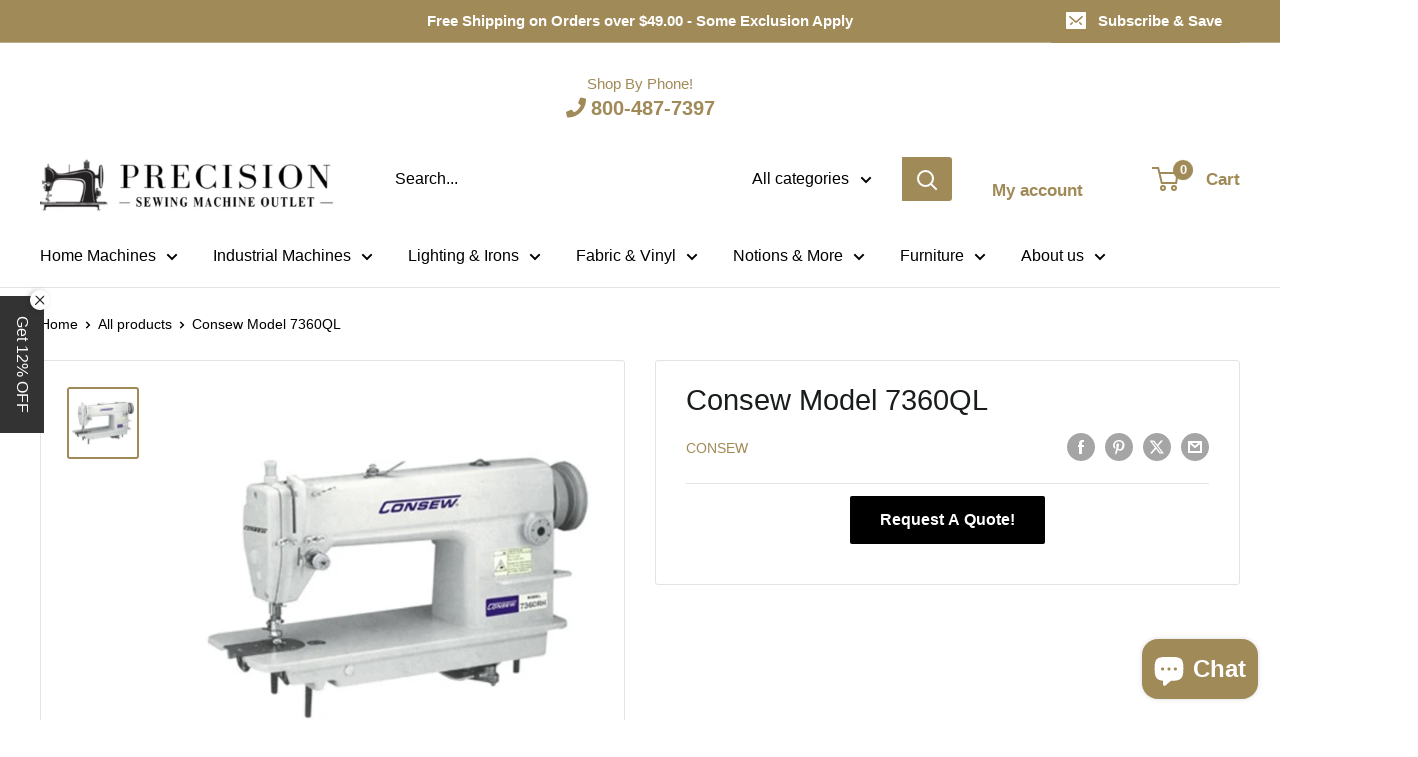

--- FILE ---
content_type: text/html; charset=utf-8
request_url: https://www.sewingmachineoutlet.com/products/consew-model-7360ql
body_size: 46874
content:
<!doctype html>

<html class="no-js" lang="en">
  <head>
    <meta charset="utf-8">
    <meta name="viewport" content="width=device-width, initial-scale=1.0, height=device-height, minimum-scale=1.0, maximum-scale=1.0">
    <meta name="theme-color" content="#a08a58">

    <title>Consew Model 7360QL</title><meta name="description" content="FEATURES Extra large work space - 30” Perfect for multi-needle mattress and quilt repair Designed for free-arm quilting and darning No feed dogs, manual hand operation SPECIFICATIONS Number of Needles 1 (Single) Workspace Long Arm Standard or Full Function Standard Functions Speed, Max (S.P.M.) 2800 Clearence Under Pre"><link rel="canonical" href="https://www.sewingmachineoutlet.com/products/consew-model-7360ql"><link rel="shortcut icon" href="//www.sewingmachineoutlet.com/cdn/shop/files/POS_logo_2_96x96.png?v=1738506086" type="image/png"><link rel="preload" as="style" href="//www.sewingmachineoutlet.com/cdn/shop/t/36/assets/theme.css?v=40983683180107679841717424898">
    <link rel="preload" as="script" href="//www.sewingmachineoutlet.com/cdn/shop/t/36/assets/theme.js?v=146285725486819735941717426171">
    <link rel="preconnect" href="https://cdn.shopify.com">
    <link rel="preconnect" href="https://fonts.shopifycdn.com">
    <link rel="dns-prefetch" href="https://productreviews.shopifycdn.com">
    <link rel="dns-prefetch" href="https://ajax.googleapis.com">
    <link rel="dns-prefetch" href="https://maps.googleapis.com">
    <link rel="dns-prefetch" href="https://maps.gstatic.com">

    <meta property="og:type" content="product">
  <meta property="og:title" content="Consew Model 7360QL"><meta property="og:image" content="http://www.sewingmachineoutlet.com/cdn/shop/products/consew-industrial-machines-consew-model-7360ql-22237355399.png?v=1740504250">
    <meta property="og:image:secure_url" content="https://www.sewingmachineoutlet.com/cdn/shop/products/consew-industrial-machines-consew-model-7360ql-22237355399.png?v=1740504250">
    <meta property="og:image:width" content="540">
    <meta property="og:image:height" content="540"><meta property="product:price:amount" content="0.00">
  <meta property="product:price:currency" content="USD"><meta property="og:description" content="FEATURES Extra large work space - 30” Perfect for multi-needle mattress and quilt repair Designed for free-arm quilting and darning No feed dogs, manual hand operation SPECIFICATIONS Number of Needles 1 (Single) Workspace Long Arm Standard or Full Function Standard Functions Speed, Max (S.P.M.) 2800 Clearence Under Pre"><meta property="og:url" content="https://www.sewingmachineoutlet.com/products/consew-model-7360ql">
<meta property="og:site_name" content="Sewing Machine Outlet"><meta name="twitter:card" content="summary"><meta name="twitter:title" content="Consew Model 7360QL">
  <meta name="twitter:description" content="
FEATURES

Extra large work space - 30”
Perfect for multi-needle mattress and quilt repair
Designed for free-arm quilting and darning
No feed dogs, manual hand operation


SPECIFICATIONS


Number of Needles
1 (Single)


Workspace
Long Arm


Standard or Full Function
Standard Functions


Speed, Max (S.P.M.)
2800


Clearence Under Presser Foot
7/16&quot; (11mm)


Stitch Length
301


Work Space
30&quot; (762mm)


Needle
135 x 5


Bobbin
Metal 22T4Pre-wound L


Bed Size
7&quot; x 38&quot; (177mm x 965.2mm)


Needle Bar Stroke
1 1/4&quot; (31.8mm)


">
  <meta name="twitter:image" content="https://www.sewingmachineoutlet.com/cdn/shop/products/consew-industrial-machines-consew-model-7360ql-22237355399_600x600_crop_center.png?v=1740504250">
    <style>
  
  


  
  
  

  :root {
    --default-text-font-size : 15px;
    --base-text-font-size    : 16px;
    --heading-font-family    : "system_ui", -apple-system, 'Segoe UI', Roboto, 'Helvetica Neue', 'Noto Sans', 'Liberation Sans', Arial, sans-serif, 'Apple Color Emoji', 'Segoe UI Emoji', 'Segoe UI Symbol', 'Noto Color Emoji';
    --heading-font-weight    : 400;
    --heading-font-style     : normal;
    --text-font-family       : "system_ui", -apple-system, 'Segoe UI', Roboto, 'Helvetica Neue', 'Noto Sans', 'Liberation Sans', Arial, sans-serif, 'Apple Color Emoji', 'Segoe UI Emoji', 'Segoe UI Symbol', 'Noto Color Emoji';
    --text-font-weight       : 400;
    --text-font-style        : normal;
    --text-font-bolder-weight: bolder;
    --text-link-decoration   : underline;

    --text-color               : #000000;
    --text-color-rgb           : 0, 0, 0;
    --heading-color            : #191c1d;
    --border-color             : #e1e3e4;
    --border-color-rgb         : 225, 227, 228;
    --form-border-color        : #d4d6d8;
    --accent-color             : #a08a58;
    --accent-color-rgb         : 160, 138, 88;
    --link-color               : #000000;
    --link-color-hover         : #000000;
    --background               : #ffffff;
    --secondary-background     : #ffffff;
    --secondary-background-rgb : 255, 255, 255;
    --accent-background        : rgba(160, 138, 88, 0.08);

    --input-background: #ffffff;

    --error-color       : #ff0000;
    --error-background  : rgba(255, 0, 0, 0.07);
    --success-color     : #00aa00;
    --success-background: rgba(0, 170, 0, 0.11);

    --primary-button-background      : #a08a58;
    --primary-button-background-rgb  : 160, 138, 88;
    --primary-button-text-color      : #000000;
    --secondary-button-background    : #191c1d;
    --secondary-button-background-rgb: 25, 28, 29;
    --secondary-button-text-color    : #ffffff;

    --header-background      : #ffffff;
    --header-text-color      : #a08a58;
    --header-light-text-color: #ffffff;
    --header-border-color    : rgba(255, 255, 255, 0.3);
    --header-accent-color    : #a08a58;

    --footer-background-color:    #a08a58;
    --footer-heading-text-color:  #000000;
    --footer-body-text-color:     #000000;
    --footer-body-text-color-rgb: 0, 0, 0;
    --footer-accent-color:        #000000;
    --footer-accent-color-rgb:    0, 0, 0;
    --footer-border:              none;
    
    --flickity-arrow-color: #abb1b4;--product-on-sale-accent           : #ee0000;
    --product-on-sale-accent-rgb       : 238, 0, 0;
    --product-on-sale-color            : #ffffff;
    --product-in-stock-color           : #008a00;
    --product-low-stock-color          : #ee0000;
    --product-sold-out-color           : #8a9297;
    --product-custom-label-1-background: #008a00;
    --product-custom-label-1-color     : #ffffff;
    --product-custom-label-2-background: #00a500;
    --product-custom-label-2-color     : #ffffff;
    --product-review-star-color        : #ffbd00;

    --mobile-container-gutter : 20px;
    --desktop-container-gutter: 40px;

    /* Shopify related variables */
    --payment-terms-background-color: #ffffff;
  }
</style>

<script>
  // IE11 does not have support for CSS variables, so we have to polyfill them
  if (!(((window || {}).CSS || {}).supports && window.CSS.supports('(--a: 0)'))) {
    const script = document.createElement('script');
    script.type = 'text/javascript';
    script.src = 'https://cdn.jsdelivr.net/npm/css-vars-ponyfill@2';
    script.onload = function() {
      cssVars({});
    };

    document.getElementsByTagName('head')[0].appendChild(script);
  }
</script>


    <script>window.performance && window.performance.mark && window.performance.mark('shopify.content_for_header.start');</script><meta name="google-site-verification" content="D3_GT4PWy31P7HHyHjKKbUmpfSHo5sAkFFJxyIkPSNQ">
<meta name="google-site-verification" content="fKAwhMxg68X7OZ9ccecMhLM_C0Noh3yIWR352LDQilk">
<meta id="shopify-digital-wallet" name="shopify-digital-wallet" content="/11170848/digital_wallets/dialog">
<meta name="shopify-checkout-api-token" content="0e6ab270ba83ae774c53c49fee716932">
<meta id="in-context-paypal-metadata" data-shop-id="11170848" data-venmo-supported="true" data-environment="production" data-locale="en_US" data-paypal-v4="true" data-currency="USD">
<link rel="alternate" type="application/json+oembed" href="https://www.sewingmachineoutlet.com/products/consew-model-7360ql.oembed">
<script async="async" src="/checkouts/internal/preloads.js?locale=en-US"></script>
<link rel="preconnect" href="https://shop.app" crossorigin="anonymous">
<script async="async" src="https://shop.app/checkouts/internal/preloads.js?locale=en-US&shop_id=11170848" crossorigin="anonymous"></script>
<script id="apple-pay-shop-capabilities" type="application/json">{"shopId":11170848,"countryCode":"US","currencyCode":"USD","merchantCapabilities":["supports3DS"],"merchantId":"gid:\/\/shopify\/Shop\/11170848","merchantName":"Sewing Machine Outlet","requiredBillingContactFields":["postalAddress","email","phone"],"requiredShippingContactFields":["postalAddress","email","phone"],"shippingType":"shipping","supportedNetworks":["visa","masterCard","amex","discover","elo","jcb"],"total":{"type":"pending","label":"Sewing Machine Outlet","amount":"1.00"},"shopifyPaymentsEnabled":true,"supportsSubscriptions":true}</script>
<script id="shopify-features" type="application/json">{"accessToken":"0e6ab270ba83ae774c53c49fee716932","betas":["rich-media-storefront-analytics"],"domain":"www.sewingmachineoutlet.com","predictiveSearch":true,"shopId":11170848,"locale":"en"}</script>
<script>var Shopify = Shopify || {};
Shopify.shop = "sewingmachineoutlet.myshopify.com";
Shopify.locale = "en";
Shopify.currency = {"active":"USD","rate":"1.0"};
Shopify.country = "US";
Shopify.theme = {"name":"Warehouse New Version - 2025 updated templates","id":141878296795,"schema_name":"Warehouse","schema_version":"5.1.0","theme_store_id":871,"role":"main"};
Shopify.theme.handle = "null";
Shopify.theme.style = {"id":null,"handle":null};
Shopify.cdnHost = "www.sewingmachineoutlet.com/cdn";
Shopify.routes = Shopify.routes || {};
Shopify.routes.root = "/";</script>
<script type="module">!function(o){(o.Shopify=o.Shopify||{}).modules=!0}(window);</script>
<script>!function(o){function n(){var o=[];function n(){o.push(Array.prototype.slice.apply(arguments))}return n.q=o,n}var t=o.Shopify=o.Shopify||{};t.loadFeatures=n(),t.autoloadFeatures=n()}(window);</script>
<script>
  window.ShopifyPay = window.ShopifyPay || {};
  window.ShopifyPay.apiHost = "shop.app\/pay";
  window.ShopifyPay.redirectState = null;
</script>
<script id="shop-js-analytics" type="application/json">{"pageType":"product"}</script>
<script defer="defer" async type="module" src="//www.sewingmachineoutlet.com/cdn/shopifycloud/shop-js/modules/v2/client.init-shop-cart-sync_DtuiiIyl.en.esm.js"></script>
<script defer="defer" async type="module" src="//www.sewingmachineoutlet.com/cdn/shopifycloud/shop-js/modules/v2/chunk.common_CUHEfi5Q.esm.js"></script>
<script type="module">
  await import("//www.sewingmachineoutlet.com/cdn/shopifycloud/shop-js/modules/v2/client.init-shop-cart-sync_DtuiiIyl.en.esm.js");
await import("//www.sewingmachineoutlet.com/cdn/shopifycloud/shop-js/modules/v2/chunk.common_CUHEfi5Q.esm.js");

  window.Shopify.SignInWithShop?.initShopCartSync?.({"fedCMEnabled":true,"windoidEnabled":true});

</script>
<script>
  window.Shopify = window.Shopify || {};
  if (!window.Shopify.featureAssets) window.Shopify.featureAssets = {};
  window.Shopify.featureAssets['shop-js'] = {"shop-cart-sync":["modules/v2/client.shop-cart-sync_DFoTY42P.en.esm.js","modules/v2/chunk.common_CUHEfi5Q.esm.js"],"init-fed-cm":["modules/v2/client.init-fed-cm_D2UNy1i2.en.esm.js","modules/v2/chunk.common_CUHEfi5Q.esm.js"],"init-shop-email-lookup-coordinator":["modules/v2/client.init-shop-email-lookup-coordinator_BQEe2rDt.en.esm.js","modules/v2/chunk.common_CUHEfi5Q.esm.js"],"shop-cash-offers":["modules/v2/client.shop-cash-offers_3CTtReFF.en.esm.js","modules/v2/chunk.common_CUHEfi5Q.esm.js","modules/v2/chunk.modal_BewljZkx.esm.js"],"shop-button":["modules/v2/client.shop-button_C6oxCjDL.en.esm.js","modules/v2/chunk.common_CUHEfi5Q.esm.js"],"init-windoid":["modules/v2/client.init-windoid_5pix8xhK.en.esm.js","modules/v2/chunk.common_CUHEfi5Q.esm.js"],"avatar":["modules/v2/client.avatar_BTnouDA3.en.esm.js"],"init-shop-cart-sync":["modules/v2/client.init-shop-cart-sync_DtuiiIyl.en.esm.js","modules/v2/chunk.common_CUHEfi5Q.esm.js"],"shop-toast-manager":["modules/v2/client.shop-toast-manager_BYv_8cH1.en.esm.js","modules/v2/chunk.common_CUHEfi5Q.esm.js"],"pay-button":["modules/v2/client.pay-button_FnF9EIkY.en.esm.js","modules/v2/chunk.common_CUHEfi5Q.esm.js"],"shop-login-button":["modules/v2/client.shop-login-button_CH1KUpOf.en.esm.js","modules/v2/chunk.common_CUHEfi5Q.esm.js","modules/v2/chunk.modal_BewljZkx.esm.js"],"init-customer-accounts-sign-up":["modules/v2/client.init-customer-accounts-sign-up_aj7QGgYS.en.esm.js","modules/v2/client.shop-login-button_CH1KUpOf.en.esm.js","modules/v2/chunk.common_CUHEfi5Q.esm.js","modules/v2/chunk.modal_BewljZkx.esm.js"],"init-shop-for-new-customer-accounts":["modules/v2/client.init-shop-for-new-customer-accounts_NbnYRf_7.en.esm.js","modules/v2/client.shop-login-button_CH1KUpOf.en.esm.js","modules/v2/chunk.common_CUHEfi5Q.esm.js","modules/v2/chunk.modal_BewljZkx.esm.js"],"init-customer-accounts":["modules/v2/client.init-customer-accounts_ppedhqCH.en.esm.js","modules/v2/client.shop-login-button_CH1KUpOf.en.esm.js","modules/v2/chunk.common_CUHEfi5Q.esm.js","modules/v2/chunk.modal_BewljZkx.esm.js"],"shop-follow-button":["modules/v2/client.shop-follow-button_CMIBBa6u.en.esm.js","modules/v2/chunk.common_CUHEfi5Q.esm.js","modules/v2/chunk.modal_BewljZkx.esm.js"],"lead-capture":["modules/v2/client.lead-capture_But0hIyf.en.esm.js","modules/v2/chunk.common_CUHEfi5Q.esm.js","modules/v2/chunk.modal_BewljZkx.esm.js"],"checkout-modal":["modules/v2/client.checkout-modal_BBxc70dQ.en.esm.js","modules/v2/chunk.common_CUHEfi5Q.esm.js","modules/v2/chunk.modal_BewljZkx.esm.js"],"shop-login":["modules/v2/client.shop-login_hM3Q17Kl.en.esm.js","modules/v2/chunk.common_CUHEfi5Q.esm.js","modules/v2/chunk.modal_BewljZkx.esm.js"],"payment-terms":["modules/v2/client.payment-terms_CAtGlQYS.en.esm.js","modules/v2/chunk.common_CUHEfi5Q.esm.js","modules/v2/chunk.modal_BewljZkx.esm.js"]};
</script>
<script>(function() {
  var isLoaded = false;
  function asyncLoad() {
    if (isLoaded) return;
    isLoaded = true;
    var urls = ["https:\/\/cdn.nfcube.com\/instafeed-3479954240eb4e2fad79109800dddd97.js?shop=sewingmachineoutlet.myshopify.com"];
    for (var i = 0; i < urls.length; i++) {
      var s = document.createElement('script');
      s.type = 'text/javascript';
      s.async = true;
      s.src = urls[i];
      var x = document.getElementsByTagName('script')[0];
      x.parentNode.insertBefore(s, x);
    }
  };
  if(window.attachEvent) {
    window.attachEvent('onload', asyncLoad);
  } else {
    window.addEventListener('load', asyncLoad, false);
  }
})();</script>
<script id="__st">var __st={"a":11170848,"offset":-21600,"reqid":"e8def9ec-6fbc-4f47-96a4-a886b845756a-1766549429","pageurl":"www.sewingmachineoutlet.com\/products\/consew-model-7360ql","u":"1578fcd66cca","p":"product","rtyp":"product","rid":9253723975};</script>
<script>window.ShopifyPaypalV4VisibilityTracking = true;</script>
<script id="captcha-bootstrap">!function(){'use strict';const t='contact',e='account',n='new_comment',o=[[t,t],['blogs',n],['comments',n],[t,'customer']],c=[[e,'customer_login'],[e,'guest_login'],[e,'recover_customer_password'],[e,'create_customer']],r=t=>t.map((([t,e])=>`form[action*='/${t}']:not([data-nocaptcha='true']) input[name='form_type'][value='${e}']`)).join(','),a=t=>()=>t?[...document.querySelectorAll(t)].map((t=>t.form)):[];function s(){const t=[...o],e=r(t);return a(e)}const i='password',u='form_key',d=['recaptcha-v3-token','g-recaptcha-response','h-captcha-response',i],f=()=>{try{return window.sessionStorage}catch{return}},m='__shopify_v',_=t=>t.elements[u];function p(t,e,n=!1){try{const o=window.sessionStorage,c=JSON.parse(o.getItem(e)),{data:r}=function(t){const{data:e,action:n}=t;return t[m]||n?{data:e,action:n}:{data:t,action:n}}(c);for(const[e,n]of Object.entries(r))t.elements[e]&&(t.elements[e].value=n);n&&o.removeItem(e)}catch(o){console.error('form repopulation failed',{error:o})}}const l='form_type',E='cptcha';function T(t){t.dataset[E]=!0}const w=window,h=w.document,L='Shopify',v='ce_forms',y='captcha';let A=!1;((t,e)=>{const n=(g='f06e6c50-85a8-45c8-87d0-21a2b65856fe',I='https://cdn.shopify.com/shopifycloud/storefront-forms-hcaptcha/ce_storefront_forms_captcha_hcaptcha.v1.5.2.iife.js',D={infoText:'Protected by hCaptcha',privacyText:'Privacy',termsText:'Terms'},(t,e,n)=>{const o=w[L][v],c=o.bindForm;if(c)return c(t,g,e,D).then(n);var r;o.q.push([[t,g,e,D],n]),r=I,A||(h.body.append(Object.assign(h.createElement('script'),{id:'captcha-provider',async:!0,src:r})),A=!0)});var g,I,D;w[L]=w[L]||{},w[L][v]=w[L][v]||{},w[L][v].q=[],w[L][y]=w[L][y]||{},w[L][y].protect=function(t,e){n(t,void 0,e),T(t)},Object.freeze(w[L][y]),function(t,e,n,w,h,L){const[v,y,A,g]=function(t,e,n){const i=e?o:[],u=t?c:[],d=[...i,...u],f=r(d),m=r(i),_=r(d.filter((([t,e])=>n.includes(e))));return[a(f),a(m),a(_),s()]}(w,h,L),I=t=>{const e=t.target;return e instanceof HTMLFormElement?e:e&&e.form},D=t=>v().includes(t);t.addEventListener('submit',(t=>{const e=I(t);if(!e)return;const n=D(e)&&!e.dataset.hcaptchaBound&&!e.dataset.recaptchaBound,o=_(e),c=g().includes(e)&&(!o||!o.value);(n||c)&&t.preventDefault(),c&&!n&&(function(t){try{if(!f())return;!function(t){const e=f();if(!e)return;const n=_(t);if(!n)return;const o=n.value;o&&e.removeItem(o)}(t);const e=Array.from(Array(32),(()=>Math.random().toString(36)[2])).join('');!function(t,e){_(t)||t.append(Object.assign(document.createElement('input'),{type:'hidden',name:u})),t.elements[u].value=e}(t,e),function(t,e){const n=f();if(!n)return;const o=[...t.querySelectorAll(`input[type='${i}']`)].map((({name:t})=>t)),c=[...d,...o],r={};for(const[a,s]of new FormData(t).entries())c.includes(a)||(r[a]=s);n.setItem(e,JSON.stringify({[m]:1,action:t.action,data:r}))}(t,e)}catch(e){console.error('failed to persist form',e)}}(e),e.submit())}));const S=(t,e)=>{t&&!t.dataset[E]&&(n(t,e.some((e=>e===t))),T(t))};for(const o of['focusin','change'])t.addEventListener(o,(t=>{const e=I(t);D(e)&&S(e,y())}));const B=e.get('form_key'),M=e.get(l),P=B&&M;t.addEventListener('DOMContentLoaded',(()=>{const t=y();if(P)for(const e of t)e.elements[l].value===M&&p(e,B);[...new Set([...A(),...v().filter((t=>'true'===t.dataset.shopifyCaptcha))])].forEach((e=>S(e,t)))}))}(h,new URLSearchParams(w.location.search),n,t,e,['guest_login'])})(!0,!0)}();</script>
<script integrity="sha256-4kQ18oKyAcykRKYeNunJcIwy7WH5gtpwJnB7kiuLZ1E=" data-source-attribution="shopify.loadfeatures" defer="defer" src="//www.sewingmachineoutlet.com/cdn/shopifycloud/storefront/assets/storefront/load_feature-a0a9edcb.js" crossorigin="anonymous"></script>
<script crossorigin="anonymous" defer="defer" src="//www.sewingmachineoutlet.com/cdn/shopifycloud/storefront/assets/shopify_pay/storefront-65b4c6d7.js?v=20250812"></script>
<script data-source-attribution="shopify.dynamic_checkout.dynamic.init">var Shopify=Shopify||{};Shopify.PaymentButton=Shopify.PaymentButton||{isStorefrontPortableWallets:!0,init:function(){window.Shopify.PaymentButton.init=function(){};var t=document.createElement("script");t.src="https://www.sewingmachineoutlet.com/cdn/shopifycloud/portable-wallets/latest/portable-wallets.en.js",t.type="module",document.head.appendChild(t)}};
</script>
<script data-source-attribution="shopify.dynamic_checkout.buyer_consent">
  function portableWalletsHideBuyerConsent(e){var t=document.getElementById("shopify-buyer-consent"),n=document.getElementById("shopify-subscription-policy-button");t&&n&&(t.classList.add("hidden"),t.setAttribute("aria-hidden","true"),n.removeEventListener("click",e))}function portableWalletsShowBuyerConsent(e){var t=document.getElementById("shopify-buyer-consent"),n=document.getElementById("shopify-subscription-policy-button");t&&n&&(t.classList.remove("hidden"),t.removeAttribute("aria-hidden"),n.addEventListener("click",e))}window.Shopify?.PaymentButton&&(window.Shopify.PaymentButton.hideBuyerConsent=portableWalletsHideBuyerConsent,window.Shopify.PaymentButton.showBuyerConsent=portableWalletsShowBuyerConsent);
</script>
<script data-source-attribution="shopify.dynamic_checkout.cart.bootstrap">document.addEventListener("DOMContentLoaded",(function(){function t(){return document.querySelector("shopify-accelerated-checkout-cart, shopify-accelerated-checkout")}if(t())Shopify.PaymentButton.init();else{new MutationObserver((function(e,n){t()&&(Shopify.PaymentButton.init(),n.disconnect())})).observe(document.body,{childList:!0,subtree:!0})}}));
</script>
<link id="shopify-accelerated-checkout-styles" rel="stylesheet" media="screen" href="https://www.sewingmachineoutlet.com/cdn/shopifycloud/portable-wallets/latest/accelerated-checkout-backwards-compat.css" crossorigin="anonymous">
<style id="shopify-accelerated-checkout-cart">
        #shopify-buyer-consent {
  margin-top: 1em;
  display: inline-block;
  width: 100%;
}

#shopify-buyer-consent.hidden {
  display: none;
}

#shopify-subscription-policy-button {
  background: none;
  border: none;
  padding: 0;
  text-decoration: underline;
  font-size: inherit;
  cursor: pointer;
}

#shopify-subscription-policy-button::before {
  box-shadow: none;
}

      </style>

<script>window.performance && window.performance.mark && window.performance.mark('shopify.content_for_header.end');</script>

    <link rel="stylesheet" href="//www.sewingmachineoutlet.com/cdn/shop/t/36/assets/vanilla-tabs.css?v=13773714862591171801717425166">
    <link rel="stylesheet" href="//www.sewingmachineoutlet.com/cdn/shop/t/36/assets/theme.css?v=40983683180107679841717424898">

    
  <script type="application/ld+json">
  {
    "@context": "https://schema.org",
    "@type": "Product",
    "productID": 9253723975,
    "offers": [{
          "@type": "Offer",
          "name": "Default Title",
          "availability":"https://schema.org/InStock","priceValidUntil": "2026-01-02","sku": "950",
            "mpn": "7360QL",
          "url": "/products/consew-model-7360ql?variant=32548241671"
        }
],"brand": {
      "@type": "Brand",
      "name": "Consew"
    },
    "name": "Consew Model 7360QL",
    "description": "\nFEATURES\n\nExtra large work space - 30”\nPerfect for multi-needle mattress and quilt repair\nDesigned for free-arm quilting and darning\nNo feed dogs, manual hand operation\n\n\nSPECIFICATIONS\n\n\nNumber of Needles\n1 (Single)\n\n\nWorkspace\nLong Arm\n\n\nStandard or Full Function\nStandard Functions\n\n\nSpeed, Max (S.P.M.)\n2800\n\n\nClearence Under Presser Foot\n7\/16\" (11mm)\n\n\nStitch Length\n301\n\n\nWork Space\n30\" (762mm)\n\n\nNeedle\n135 x 5\n\n\nBobbin\nMetal 22T4Pre-wound L\n\n\nBed Size\n7\" x 38\" (177mm x 965.2mm)\n\n\nNeedle Bar Stroke\n1 1\/4\" (31.8mm)\n\n\n",
    "category": "Industrial machines",
    "url": "/products/consew-model-7360ql",
    "sku": "950",
    "image": {
      "@type": "ImageObject",
      "url": "https://www.sewingmachineoutlet.com/cdn/shop/products/consew-industrial-machines-consew-model-7360ql-22237355399.png?v=1740504250&width=1024",
      "image": "https://www.sewingmachineoutlet.com/cdn/shop/products/consew-industrial-machines-consew-model-7360ql-22237355399.png?v=1740504250&width=1024",
      "name": "Consew Industrial Machines Consew Model 7360QL",
      "width": "1024",
      "height": "1024"
    }
  }
  </script>



  <script type="application/ld+json">
  {
    "@context": "https://schema.org",
    "@type": "BreadcrumbList",
  "itemListElement": [{
      "@type": "ListItem",
      "position": 1,
      "name": "Home",
      "item": "https://www.sewingmachineoutlet.com"
    },{
          "@type": "ListItem",
          "position": 2,
          "name": "Consew Model 7360QL",
          "item": "https://www.sewingmachineoutlet.com/products/consew-model-7360ql"
        }]
  }
  </script>



    <script>
      // This allows to expose several variables to the global scope, to be used in scripts
      window.theme = {
        pageType: "product",
        cartCount: 0,
        moneyFormat: "$ {{amount}}",
        moneyWithCurrencyFormat: "$ {{amount}} USD",
        currencyCodeEnabled: false,
        showDiscount: false,
        discountMode: "saving",
        cartType: "drawer"
      };

      window.routes = {
        rootUrl: "\/",
        rootUrlWithoutSlash: '',
        cartUrl: "\/cart",
        cartAddUrl: "\/cart\/add",
        cartChangeUrl: "\/cart\/change",
        searchUrl: "\/search",
        productRecommendationsUrl: "\/recommendations\/products"
      };

      window.languages = {
        productRegularPrice: "Regular price",
        productSalePrice: "Sale price",
        collectionOnSaleLabel: "Save {{savings}}",
        productFormUnavailable: "Unavailable",
        productFormAddToCart: "Add to cart",
        productFormPreOrder: "Pre-order",
        productFormSoldOut: "Sold out",
        productAdded: "Product has been added to your cart",
        productAddedShort: "Added!",
        shippingEstimatorNoResults: "No shipping could be found for your address.",
        shippingEstimatorOneResult: "There is one shipping rate for your address:",
        shippingEstimatorMultipleResults: "There are {{count}} shipping rates for your address:",
        shippingEstimatorErrors: "There are some errors:"
      };

      document.documentElement.className = document.documentElement.className.replace('no-js', 'js');
    </script><script src="//www.sewingmachineoutlet.com/cdn/shop/t/36/assets/vanilla-tabs.js?v=152144449640032808011717425208"></script>
    <script src="//www.sewingmachineoutlet.com/cdn/shop/t/36/assets/theme.js?v=146285725486819735941717426171" defer></script>
    <script src="//www.sewingmachineoutlet.com/cdn/shop/t/36/assets/custom.js?v=27711382220895933301734029329" defer></script><script>
        (function () {
          window.onpageshow = function() {
            // We force re-freshing the cart content onpageshow, as most browsers will serve a cache copy when hitting the
            // back button, which cause staled data
            document.documentElement.dispatchEvent(new CustomEvent('cart:refresh', {
              bubbles: true,
              detail: {scrollToTop: false}
            }));
          };
        })();
      </script><!--LookThru APP-->
<script  async='async' src='https://li-apps.com/cdn/lookthru/js/lookthru.js?shop=sewingmachineoutlet.myshopify.com' type='text/javascript'></script>

<!-- BEGIN app block: shopify://apps/redirect-hero/blocks/live-redirect/303f77a4-ad21-4d11-82f8-47eb94136aff --><script>
    const liveRedirectActive = ;
</script>

<!-- END app block --><!-- BEGIN app block: shopify://apps/storeify-request-a-quote/blocks/embed-app/dac9aba2-251e-4c25-abc3-9fc57dbf7885 -->
  
  
  <style type="text/css" id="ify-style-remove">
  
  
  </style>
  <style type="text/css">.ify-hide{display:none;}</style>
  <link rel="preload" href="https://cdn.shopify.com/extensions/019b4950-0e67-7681-8b63-a69ce533eacd/storeify-request-a-quote-71/assets/storeify-requestaquote-styles.css" as="style">
  <link href="//cdn.shopify.com/extensions/019b4950-0e67-7681-8b63-a69ce533eacd/storeify-request-a-quote-71/assets/storeify-requestaquote-styles.css" rel="stylesheet" type="text/css" media="all" />
  <script type="text/javascript">
    var storeifyRequestaquote = storeifyRequestaquote || {};
    storeifyRequestaquote.app_enable = 1; 
    storeifyRequestaquote.locale = "en";
    storeifyRequestaquote.shop_domain = "www.sewingmachineoutlet.com";
    storeifyRequestaquote.shop_url = "https:\/\/www.sewingmachineoutlet.com";
    
      storeifyRequestaquote.product = {
        id:9253723975,
        available:true,
        title:"Consew Model 7360QL",
        handle:"consew-model-7360ql",
        price:0,
        price_max:0,
        price_min:0,
        price_varies:false,
        tags:["Industrial","Longstitch"],
        type:"Industrial machines",
        vendor:"Consew",
        handle:"consew-model-7360ql",
        variants_count:1,
      };

      storeifyRequestaquote.product.options = [{"name":"Title","position":1,"values":["Default Title"]}];
      
      storeifyRequestaquote.product.collection = [58832224320,79715893344,409969656027,516580442331,512098828507,415436210395,484017799387];
    
    
    

    storeifyRequestaquote.page = {
    type : 'product',
    path : '/products/consew-model-7360ql',
    };
    storeifyRequestaquote.money_format = '$ {{amount}}';
    storeifyRequestaquote.storeify_requestaquote_json = "/apps/request-a-quote/params";
    storeifyRequestaquote.root_url = '/';
       storeifyRequestaquote.lang = {"btn_addquote":"Request a Quote!","call_for_price":"Request a Quote!","btn_view":"View Quote","btn_continue":"Continue Shop","add_title":"Add \"{{product}}\" to quote","tbl_img":"Image","tbl_name":"Name","tbl_sku":"Sku","tbl_option":"Option","tbl_qty":"QTY","quote_empty":"Your quote is currently empty.","your_price":"Your Price","old_price":"Price","print":"Print PDF","total":"Total","btn_see_price":"Login to see price","draft_order":"Draft Order","date":"Date","status":"Status","view":"View","quote_history":"Quote history","load_more":"Load more \u003e\u003e","subtotal":"Subtotal","total_tax":"Total Tax","total_price":"Total Price","excl_shipping":"(Excl. Shipping)","excl_tax_shipping":"(Excl. Tax \u0026 Shipping)","input_required":"This field is required.","input_email":"Email Address is invalid: Please enter a valid email address.","search_product":"Search product","search_no_result":"No results found for “{{search_text}}”. Check the spelling or use a different word or phrase.","shipping":"Shipping","discount":"Discount","free":"Free","shipping_options":"Shipping Options","msg_size_attach":"Files \"{name}\" ({size}) exceeds maximum allowed upload size of {maxSize}.","msg_attach_tooless":"You must select at least {n} {files} to upload. Please retry your upload!","msg_calculating_time":"calculating time remaining","msg_processing":"Processing ...","upload_li_success":" Uploaded file \"{name}\" Successfully.","upload_li_fail":" Uploaded file \"{name}\" Fail.","status_pending":"Pending","status_approved":"Approved","status_canceled":"Canceled","status_expired":"Expired","content_pdf":"PDF Content"}; 
    
      storeifyRequestaquote.show_input_price = 0;
    
    storeifyRequestaquote.hide_variants_outofstock = 0;
     
    storeifyRequestaquote.search_product = 0;
     
    storeifyRequestaquote.btn_cart_to_quote = 0;
    storeifyRequestaquote.callbackTracking = function(data){  };
    storeifyRequestaquote.gtmId = "";
  </script>

  

  

  
  
  
  
  
  
  

  <!-- ======================    Footer   ==========================  -->

  
  
    <script src="https://cdn.shopify.com/extensions/019b4950-0e67-7681-8b63-a69ce533eacd/storeify-request-a-quote-71/assets/jquery-2.2.4.min.js" defer="defer"></script>
  
  
  
  
  
  
    <script src="https://cdn.shopify.com/extensions/019b4950-0e67-7681-8b63-a69ce533eacd/storeify-request-a-quote-71/assets/jquery.validate.min.js" defer></script>
    <script src="https://cdn.shopify.com/extensions/019b4950-0e67-7681-8b63-a69ce533eacd/storeify-request-a-quote-71/assets/additional-methods.min.js" defer></script>
  
  <script src="https://quote.storeify.app/js/stores/sewingmachineoutlet.myshopify.com/storeify-requestaquote-params.js?v=1755796752" defer></script>
  
  <script src="https://cdn.shopify.com/extensions/019b4950-0e67-7681-8b63-a69ce533eacd/storeify-request-a-quote-71/assets/storeify-requestaquote-v2-mode-0.js" defer></script>
  
  <!--end status-->


<!-- END app block --><!-- BEGIN app block: shopify://apps/vo-product-options/blocks/embed-block/430cbd7b-bd20-4c16-ba41-db6f4c645164 --><script>var bcpo_product={"id":9253723975,"title":"Consew Model 7360QL","handle":"consew-model-7360ql","description":"\u003cdiv class=\"productLongDescription\" style=\"margin: 0px; padding: 0px 0px 0px 5px; line-height: 1.5; font-family: Arial; font-size: 12px;\"\u003e\n\u003ch2 style=\"margin: 0px 0px -5px; border-style: solid; border-width: 0px 0px 1px; border-color: rgb(225, 225, 225); line-height: 1.25; font-size: 14px; color: rgb(33, 75, 123); text-transform: uppercase;\"\u003eFEATURES\u003c\/h2\u003e\n\u003cul\u003e\n\u003cli\u003eExtra large work space - 30”\u003c\/li\u003e\n\u003cli\u003ePerfect for multi-needle mattress and quilt repair\u003c\/li\u003e\n\u003cli\u003eDesigned for free-arm quilting and darning\u003c\/li\u003e\n\u003cli\u003eNo feed dogs, manual hand operation\u003c\/li\u003e\n\u003c\/ul\u003e\n\u003c\/div\u003e\u003cdiv id=\"MainContent_controlProductSpecsView1_secProductSpecs\" class=\"productSpecs\" style=\"font-family: Arial; font-size: 12px; line-height: 24px; text-align: justify;\"\u003e\n\u003ch2 style=\"margin: 0px 0px -5px; border-style: solid; border-width: 0px 0px 1px; border-color: rgb(225, 225, 225); line-height: 1.25; font-size: 14px; color: rgb(33, 75, 123); text-transform: uppercase;\"\u003eSPECIFICATIONS\u003c\/h2\u003e\n\u003ctable class=\"productSpecsTable\" style=\"border-spacing: 0px; border-style: solid; border-width: 1px 0px 0px 1px; border-color: rgb(224, 224, 224); margin: 15px 0px 0px;\"\u003e\u003ctbody\u003e\n\u003ctr\u003e\n\u003ctd class=\"specViewLabel\" style=\"vertical-align: middle; font-weight: bold; border-style: solid; border-width: 0px 1px 1px 0px; border-color: rgb(224, 224, 224); padding: 1px 3px;\"\u003eNumber of Needles\u003c\/td\u003e\n\u003ctd class=\"specViewValue\" style=\"vertical-align: middle; border-style: solid; border-width: 0px 1px 1px 0px; border-color: rgb(224, 224, 224); padding: 1px 3px;\"\u003e1 (Single)\u003c\/td\u003e\n\u003c\/tr\u003e\n\u003ctr\u003e\n\u003ctd class=\"specViewLabel\" style=\"vertical-align: middle; font-weight: bold; border-style: solid; border-width: 0px 1px 1px 0px; border-color: rgb(224, 224, 224); padding: 1px 3px;\"\u003eWorkspace\u003c\/td\u003e\n\u003ctd class=\"specViewValue\" style=\"vertical-align: middle; border-style: solid; border-width: 0px 1px 1px 0px; border-color: rgb(224, 224, 224); padding: 1px 3px;\"\u003eLong Arm\u003c\/td\u003e\n\u003c\/tr\u003e\n\u003ctr\u003e\n\u003ctd class=\"specViewLabel\" style=\"vertical-align: middle; font-weight: bold; border-style: solid; border-width: 0px 1px 1px 0px; border-color: rgb(224, 224, 224); padding: 1px 3px;\"\u003eStandard or Full Function\u003c\/td\u003e\n\u003ctd class=\"specViewValue\" style=\"vertical-align: middle; border-style: solid; border-width: 0px 1px 1px 0px; border-color: rgb(224, 224, 224); padding: 1px 3px;\"\u003eStandard Functions\u003c\/td\u003e\n\u003c\/tr\u003e\n\u003ctr\u003e\n\u003ctd class=\"specViewLabel\" style=\"vertical-align: middle; font-weight: bold; border-style: solid; border-width: 0px 1px 1px 0px; border-color: rgb(224, 224, 224); padding: 1px 3px;\"\u003eSpeed, Max (S.P.M.)\u003c\/td\u003e\n\u003ctd class=\"specViewValue\" style=\"vertical-align: middle; border-style: solid; border-width: 0px 1px 1px 0px; border-color: rgb(224, 224, 224); padding: 1px 3px;\"\u003e2800\u003c\/td\u003e\n\u003c\/tr\u003e\n\u003ctr\u003e\n\u003ctd class=\"specViewLabel\" style=\"vertical-align: middle; font-weight: bold; border-style: solid; border-width: 0px 1px 1px 0px; border-color: rgb(224, 224, 224); padding: 1px 3px;\"\u003eClearence Under Presser Foot\u003c\/td\u003e\n\u003ctd class=\"specViewValue\" style=\"vertical-align: middle; border-style: solid; border-width: 0px 1px 1px 0px; border-color: rgb(224, 224, 224); padding: 1px 3px;\"\u003e7\/16\" (11mm)\u003c\/td\u003e\n\u003c\/tr\u003e\n\u003ctr\u003e\n\u003ctd class=\"specViewLabel\" style=\"vertical-align: middle; font-weight: bold; border-style: solid; border-width: 0px 1px 1px 0px; border-color: rgb(224, 224, 224); padding: 1px 3px;\"\u003eStitch Length\u003c\/td\u003e\n\u003ctd class=\"specViewValue\" style=\"vertical-align: middle; border-style: solid; border-width: 0px 1px 1px 0px; border-color: rgb(224, 224, 224); padding: 1px 3px;\"\u003e301\u003c\/td\u003e\n\u003c\/tr\u003e\n\u003ctr\u003e\n\u003ctd class=\"specViewLabel\" style=\"vertical-align: middle; font-weight: bold; border-style: solid; border-width: 0px 1px 1px 0px; border-color: rgb(224, 224, 224); padding: 1px 3px;\"\u003eWork Space\u003c\/td\u003e\n\u003ctd class=\"specViewValue\" style=\"vertical-align: middle; border-style: solid; border-width: 0px 1px 1px 0px; border-color: rgb(224, 224, 224); padding: 1px 3px;\"\u003e30\" (762mm)\u003c\/td\u003e\n\u003c\/tr\u003e\n\u003ctr\u003e\n\u003ctd class=\"specViewLabel\" style=\"vertical-align: middle; font-weight: bold; border-style: solid; border-width: 0px 1px 1px 0px; border-color: rgb(224, 224, 224); padding: 1px 3px;\"\u003eNeedle\u003c\/td\u003e\n\u003ctd class=\"specViewValue\" style=\"vertical-align: middle; border-style: solid; border-width: 0px 1px 1px 0px; border-color: rgb(224, 224, 224); padding: 1px 3px;\"\u003e135 x 5\u003c\/td\u003e\n\u003c\/tr\u003e\n\u003ctr\u003e\n\u003ctd class=\"specViewLabel\" style=\"vertical-align: middle; font-weight: bold; border-style: solid; border-width: 0px 1px 1px 0px; border-color: rgb(224, 224, 224); padding: 1px 3px;\"\u003eBobbin\u003c\/td\u003e\n\u003ctd class=\"specViewValue\" style=\"vertical-align: middle; border-style: solid; border-width: 0px 1px 1px 0px; border-color: rgb(224, 224, 224); padding: 1px 3px;\"\u003eMetal 22T4\u003cbr\u003ePre-wound L\u003c\/td\u003e\n\u003c\/tr\u003e\n\u003ctr\u003e\n\u003ctd class=\"specViewLabel\" style=\"vertical-align: middle; font-weight: bold; border-style: solid; border-width: 0px 1px 1px 0px; border-color: rgb(224, 224, 224); padding: 1px 3px;\"\u003eBed Size\u003c\/td\u003e\n\u003ctd class=\"specViewValue\" style=\"vertical-align: middle; border-style: solid; border-width: 0px 1px 1px 0px; border-color: rgb(224, 224, 224); padding: 1px 3px;\"\u003e7\" x 38\" (177mm x 965.2mm)\u003c\/td\u003e\n\u003c\/tr\u003e\n\u003ctr\u003e\n\u003ctd class=\"specViewLabel\" style=\"vertical-align: middle; font-weight: bold; border-style: solid; border-width: 0px 1px 1px 0px; border-color: rgb(224, 224, 224); padding: 1px 3px;\"\u003eNeedle Bar Stroke\u003c\/td\u003e\n\u003ctd class=\"specViewValue\" style=\"vertical-align: middle; border-style: solid; border-width: 0px 1px 1px 0px; border-color: rgb(224, 224, 224); padding: 1px 3px;\"\u003e1 1\/4\" (31.8mm)\u003c\/td\u003e\n\u003c\/tr\u003e\n\u003c\/tbody\u003e\u003c\/table\u003e\n\u003c\/div\u003e","published_at":"2013-08-23T08:20:00-05:00","created_at":"2016-10-17T12:18:43-05:00","vendor":"Consew","type":"Industrial machines","tags":["Industrial","Longstitch"],"price":0,"price_min":0,"price_max":0,"available":true,"price_varies":false,"compare_at_price":0,"compare_at_price_min":0,"compare_at_price_max":0,"compare_at_price_varies":false,"variants":[{"id":32548241671,"title":"Default Title","option1":"Default Title","option2":null,"option3":null,"sku":"950","requires_shipping":true,"taxable":true,"featured_image":null,"available":true,"name":"Consew Model 7360QL","public_title":null,"options":["Default Title"],"price":0,"weight":90718,"compare_at_price":0,"inventory_quantity":0,"inventory_management":null,"inventory_policy":"deny","barcode":"7360QL","requires_selling_plan":false,"selling_plan_allocations":[]}],"images":["\/\/www.sewingmachineoutlet.com\/cdn\/shop\/products\/consew-industrial-machines-consew-model-7360ql-22237355399.png?v=1740504250"],"featured_image":"\/\/www.sewingmachineoutlet.com\/cdn\/shop\/products\/consew-industrial-machines-consew-model-7360ql-22237355399.png?v=1740504250","options":["Title"],"media":[{"alt":"Consew Industrial Machines Consew Model 7360QL","id":21123620962462,"position":1,"preview_image":{"aspect_ratio":1.0,"height":540,"width":540,"src":"\/\/www.sewingmachineoutlet.com\/cdn\/shop\/products\/consew-industrial-machines-consew-model-7360ql-22237355399.png?v=1740504250"},"aspect_ratio":1.0,"height":540,"media_type":"image","src":"\/\/www.sewingmachineoutlet.com\/cdn\/shop\/products\/consew-industrial-machines-consew-model-7360ql-22237355399.png?v=1740504250","width":540}],"requires_selling_plan":false,"selling_plan_groups":[],"content":"\u003cdiv class=\"productLongDescription\" style=\"margin: 0px; padding: 0px 0px 0px 5px; line-height: 1.5; font-family: Arial; font-size: 12px;\"\u003e\n\u003ch2 style=\"margin: 0px 0px -5px; border-style: solid; border-width: 0px 0px 1px; border-color: rgb(225, 225, 225); line-height: 1.25; font-size: 14px; color: rgb(33, 75, 123); text-transform: uppercase;\"\u003eFEATURES\u003c\/h2\u003e\n\u003cul\u003e\n\u003cli\u003eExtra large work space - 30”\u003c\/li\u003e\n\u003cli\u003ePerfect for multi-needle mattress and quilt repair\u003c\/li\u003e\n\u003cli\u003eDesigned for free-arm quilting and darning\u003c\/li\u003e\n\u003cli\u003eNo feed dogs, manual hand operation\u003c\/li\u003e\n\u003c\/ul\u003e\n\u003c\/div\u003e\u003cdiv id=\"MainContent_controlProductSpecsView1_secProductSpecs\" class=\"productSpecs\" style=\"font-family: Arial; font-size: 12px; line-height: 24px; text-align: justify;\"\u003e\n\u003ch2 style=\"margin: 0px 0px -5px; border-style: solid; border-width: 0px 0px 1px; border-color: rgb(225, 225, 225); line-height: 1.25; font-size: 14px; color: rgb(33, 75, 123); text-transform: uppercase;\"\u003eSPECIFICATIONS\u003c\/h2\u003e\n\u003ctable class=\"productSpecsTable\" style=\"border-spacing: 0px; border-style: solid; border-width: 1px 0px 0px 1px; border-color: rgb(224, 224, 224); margin: 15px 0px 0px;\"\u003e\u003ctbody\u003e\n\u003ctr\u003e\n\u003ctd class=\"specViewLabel\" style=\"vertical-align: middle; font-weight: bold; border-style: solid; border-width: 0px 1px 1px 0px; border-color: rgb(224, 224, 224); padding: 1px 3px;\"\u003eNumber of Needles\u003c\/td\u003e\n\u003ctd class=\"specViewValue\" style=\"vertical-align: middle; border-style: solid; border-width: 0px 1px 1px 0px; border-color: rgb(224, 224, 224); padding: 1px 3px;\"\u003e1 (Single)\u003c\/td\u003e\n\u003c\/tr\u003e\n\u003ctr\u003e\n\u003ctd class=\"specViewLabel\" style=\"vertical-align: middle; font-weight: bold; border-style: solid; border-width: 0px 1px 1px 0px; border-color: rgb(224, 224, 224); padding: 1px 3px;\"\u003eWorkspace\u003c\/td\u003e\n\u003ctd class=\"specViewValue\" style=\"vertical-align: middle; border-style: solid; border-width: 0px 1px 1px 0px; border-color: rgb(224, 224, 224); padding: 1px 3px;\"\u003eLong Arm\u003c\/td\u003e\n\u003c\/tr\u003e\n\u003ctr\u003e\n\u003ctd class=\"specViewLabel\" style=\"vertical-align: middle; font-weight: bold; border-style: solid; border-width: 0px 1px 1px 0px; border-color: rgb(224, 224, 224); padding: 1px 3px;\"\u003eStandard or Full Function\u003c\/td\u003e\n\u003ctd class=\"specViewValue\" style=\"vertical-align: middle; border-style: solid; border-width: 0px 1px 1px 0px; border-color: rgb(224, 224, 224); padding: 1px 3px;\"\u003eStandard Functions\u003c\/td\u003e\n\u003c\/tr\u003e\n\u003ctr\u003e\n\u003ctd class=\"specViewLabel\" style=\"vertical-align: middle; font-weight: bold; border-style: solid; border-width: 0px 1px 1px 0px; border-color: rgb(224, 224, 224); padding: 1px 3px;\"\u003eSpeed, Max (S.P.M.)\u003c\/td\u003e\n\u003ctd class=\"specViewValue\" style=\"vertical-align: middle; border-style: solid; border-width: 0px 1px 1px 0px; border-color: rgb(224, 224, 224); padding: 1px 3px;\"\u003e2800\u003c\/td\u003e\n\u003c\/tr\u003e\n\u003ctr\u003e\n\u003ctd class=\"specViewLabel\" style=\"vertical-align: middle; font-weight: bold; border-style: solid; border-width: 0px 1px 1px 0px; border-color: rgb(224, 224, 224); padding: 1px 3px;\"\u003eClearence Under Presser Foot\u003c\/td\u003e\n\u003ctd class=\"specViewValue\" style=\"vertical-align: middle; border-style: solid; border-width: 0px 1px 1px 0px; border-color: rgb(224, 224, 224); padding: 1px 3px;\"\u003e7\/16\" (11mm)\u003c\/td\u003e\n\u003c\/tr\u003e\n\u003ctr\u003e\n\u003ctd class=\"specViewLabel\" style=\"vertical-align: middle; font-weight: bold; border-style: solid; border-width: 0px 1px 1px 0px; border-color: rgb(224, 224, 224); padding: 1px 3px;\"\u003eStitch Length\u003c\/td\u003e\n\u003ctd class=\"specViewValue\" style=\"vertical-align: middle; border-style: solid; border-width: 0px 1px 1px 0px; border-color: rgb(224, 224, 224); padding: 1px 3px;\"\u003e301\u003c\/td\u003e\n\u003c\/tr\u003e\n\u003ctr\u003e\n\u003ctd class=\"specViewLabel\" style=\"vertical-align: middle; font-weight: bold; border-style: solid; border-width: 0px 1px 1px 0px; border-color: rgb(224, 224, 224); padding: 1px 3px;\"\u003eWork Space\u003c\/td\u003e\n\u003ctd class=\"specViewValue\" style=\"vertical-align: middle; border-style: solid; border-width: 0px 1px 1px 0px; border-color: rgb(224, 224, 224); padding: 1px 3px;\"\u003e30\" (762mm)\u003c\/td\u003e\n\u003c\/tr\u003e\n\u003ctr\u003e\n\u003ctd class=\"specViewLabel\" style=\"vertical-align: middle; font-weight: bold; border-style: solid; border-width: 0px 1px 1px 0px; border-color: rgb(224, 224, 224); padding: 1px 3px;\"\u003eNeedle\u003c\/td\u003e\n\u003ctd class=\"specViewValue\" style=\"vertical-align: middle; border-style: solid; border-width: 0px 1px 1px 0px; border-color: rgb(224, 224, 224); padding: 1px 3px;\"\u003e135 x 5\u003c\/td\u003e\n\u003c\/tr\u003e\n\u003ctr\u003e\n\u003ctd class=\"specViewLabel\" style=\"vertical-align: middle; font-weight: bold; border-style: solid; border-width: 0px 1px 1px 0px; border-color: rgb(224, 224, 224); padding: 1px 3px;\"\u003eBobbin\u003c\/td\u003e\n\u003ctd class=\"specViewValue\" style=\"vertical-align: middle; border-style: solid; border-width: 0px 1px 1px 0px; border-color: rgb(224, 224, 224); padding: 1px 3px;\"\u003eMetal 22T4\u003cbr\u003ePre-wound L\u003c\/td\u003e\n\u003c\/tr\u003e\n\u003ctr\u003e\n\u003ctd class=\"specViewLabel\" style=\"vertical-align: middle; font-weight: bold; border-style: solid; border-width: 0px 1px 1px 0px; border-color: rgb(224, 224, 224); padding: 1px 3px;\"\u003eBed Size\u003c\/td\u003e\n\u003ctd class=\"specViewValue\" style=\"vertical-align: middle; border-style: solid; border-width: 0px 1px 1px 0px; border-color: rgb(224, 224, 224); padding: 1px 3px;\"\u003e7\" x 38\" (177mm x 965.2mm)\u003c\/td\u003e\n\u003c\/tr\u003e\n\u003ctr\u003e\n\u003ctd class=\"specViewLabel\" style=\"vertical-align: middle; font-weight: bold; border-style: solid; border-width: 0px 1px 1px 0px; border-color: rgb(224, 224, 224); padding: 1px 3px;\"\u003eNeedle Bar Stroke\u003c\/td\u003e\n\u003ctd class=\"specViewValue\" style=\"vertical-align: middle; border-style: solid; border-width: 0px 1px 1px 0px; border-color: rgb(224, 224, 224); padding: 1px 3px;\"\u003e1 1\/4\" (31.8mm)\u003c\/td\u003e\n\u003c\/tr\u003e\n\u003c\/tbody\u003e\u003c\/table\u003e\n\u003c\/div\u003e"}; bcpo_product.options_with_values = [{"name":"Title","position":1,"values":["Default Title"]}];  var bcpo_settings=bcpo_settings || {"fallback":"buttons","auto_select":"on","load_main_image":"on","replaceImage":"on","border_style":"round","tooltips":"show","sold_out_style":"crossed-out","theme":"light","jumbo_colors":"off","jumbo_images":"on","circle_swatches":"on","inventory_style":"amazon","override_ajax":"on","add_price_addons":"on","money_format2":"$ {{amount}} USD","money_format_without_currency":"$ {{amount}}","show_currency":"off","file_upload_warning":"off","global_auto_image_options":"","global_color_options":""};var inventory_quantity = [];inventory_quantity.push(0);if(bcpo_product) { for (var i = 0; i < bcpo_product.variants.length; i += 1) { bcpo_product.variants[i].inventory_quantity = inventory_quantity[i]; }}window.bcpo = window.bcpo || {}; bcpo.cart = {"note":null,"attributes":{},"original_total_price":0,"total_price":0,"total_discount":0,"total_weight":0.0,"item_count":0,"items":[],"requires_shipping":false,"currency":"USD","items_subtotal_price":0,"cart_level_discount_applications":[],"checkout_charge_amount":0}; bcpo.ogFormData = FormData; bcpo.money_with_currency_format = "$ {{amount}} USD";bcpo.money_format = "$ {{amount}}"; if (bcpo_settings) { bcpo_settings.shop_currency = "USD";} else { var bcpo_settings = {shop_currency: "USD" }; }</script>


<!-- END app block --><!-- BEGIN app block: shopify://apps/sami-product-labels/blocks/app-embed-block/b9b44663-5d51-4be1-8104-faedd68da8c5 --><script type="text/javascript">
  window.Samita = window.Samita || {};
  Samita.ProductLabels = Samita.ProductLabels || {};
  Samita.ProductLabels.locale  = {"shop_locale":{"locale":"en","enabled":true,"primary":true,"published":true}};
  Samita.ProductLabels.page = {title : document.title.replaceAll('"', "'"), href : window.location.href, type: "product", page_id: ""};
  Samita.ProductLabels.dataShop = Samita.ProductLabels.dataShop || {};Samita.ProductLabels.dataShop = {"install":1,"configuration":{"money_format":"$ {{amount}}"},"pricing":{"plan":"FREE","features":{"chose_product_form_collections_tag":true,"design_custom_unlimited_position":true,"design_countdown_timer_label_badge":true,"design_text_hover_label_badge":true,"label_display_product_page_first_image":true,"choose_product_variants":true,"choose_country_restriction":false,"conditions_specific_products":-1,"conditions_include_exclude_product_tag":true,"conditions_inventory_status":true,"conditions_sale_products":true,"conditions_customer_tag":true,"conditions_products_created_published":true,"conditions_set_visibility_date_time":true,"images_samples":{"collections":["free_labels","custom","suggestions_for_you","all"]},"badges_labels_conditions":{"fields":["ALL","PRODUCTS","TITLE","TYPE","VENDOR","VARIANT_PRICE","COMPARE_PRICE","SALE_PRICE","OPTION","TAG","WEIGHT","CREATE","PUBLISH","INVENTORY","VARIANT_INVENTORY","VARIANTS","COLLECTIONS","CUSTOMER","CUSTOMER_TAG","CUSTOMER_ORDER_COUNT","CUSTOMER_TOTAL_SPENT","CUSTOMER_PURCHASE","CUSTOMER_COMPANY_NAME","PAGE","LANGUAGE","COUNTRY"]}}},"settings":{"notUseSearchFileApp":true,"general":{"maximum_condition":"3"},"watermark":true,"translations":[]},"url":"sewingmachineoutlet.myshopify.com","base_app_url":"https://label.samita.io/","app_url":"https://d3g7uyxz2n998u.cloudfront.net/"};Samita.ProductLabels.dataShop.configuration.money_format = "$ {{amount}}";if (typeof Shopify!= "undefined" && Shopify?.theme?.role != "main") {Samita.ProductLabels.dataShop.settings.notUseSearchFileApp = false;}
  Samita.ProductLabels.theme_id =null;
  Samita.ProductLabels.products = Samita.ProductLabels.products || [];Samita.ProductLabels.product ={"id":9253723975,"title":"Consew Model 7360QL","handle":"consew-model-7360ql","description":"\u003cdiv class=\"productLongDescription\" style=\"margin: 0px; padding: 0px 0px 0px 5px; line-height: 1.5; font-family: Arial; font-size: 12px;\"\u003e\n\u003ch2 style=\"margin: 0px 0px -5px; border-style: solid; border-width: 0px 0px 1px; border-color: rgb(225, 225, 225); line-height: 1.25; font-size: 14px; color: rgb(33, 75, 123); text-transform: uppercase;\"\u003eFEATURES\u003c\/h2\u003e\n\u003cul\u003e\n\u003cli\u003eExtra large work space - 30”\u003c\/li\u003e\n\u003cli\u003ePerfect for multi-needle mattress and quilt repair\u003c\/li\u003e\n\u003cli\u003eDesigned for free-arm quilting and darning\u003c\/li\u003e\n\u003cli\u003eNo feed dogs, manual hand operation\u003c\/li\u003e\n\u003c\/ul\u003e\n\u003c\/div\u003e\u003cdiv id=\"MainContent_controlProductSpecsView1_secProductSpecs\" class=\"productSpecs\" style=\"font-family: Arial; font-size: 12px; line-height: 24px; text-align: justify;\"\u003e\n\u003ch2 style=\"margin: 0px 0px -5px; border-style: solid; border-width: 0px 0px 1px; border-color: rgb(225, 225, 225); line-height: 1.25; font-size: 14px; color: rgb(33, 75, 123); text-transform: uppercase;\"\u003eSPECIFICATIONS\u003c\/h2\u003e\n\u003ctable class=\"productSpecsTable\" style=\"border-spacing: 0px; border-style: solid; border-width: 1px 0px 0px 1px; border-color: rgb(224, 224, 224); margin: 15px 0px 0px;\"\u003e\u003ctbody\u003e\n\u003ctr\u003e\n\u003ctd class=\"specViewLabel\" style=\"vertical-align: middle; font-weight: bold; border-style: solid; border-width: 0px 1px 1px 0px; border-color: rgb(224, 224, 224); padding: 1px 3px;\"\u003eNumber of Needles\u003c\/td\u003e\n\u003ctd class=\"specViewValue\" style=\"vertical-align: middle; border-style: solid; border-width: 0px 1px 1px 0px; border-color: rgb(224, 224, 224); padding: 1px 3px;\"\u003e1 (Single)\u003c\/td\u003e\n\u003c\/tr\u003e\n\u003ctr\u003e\n\u003ctd class=\"specViewLabel\" style=\"vertical-align: middle; font-weight: bold; border-style: solid; border-width: 0px 1px 1px 0px; border-color: rgb(224, 224, 224); padding: 1px 3px;\"\u003eWorkspace\u003c\/td\u003e\n\u003ctd class=\"specViewValue\" style=\"vertical-align: middle; border-style: solid; border-width: 0px 1px 1px 0px; border-color: rgb(224, 224, 224); padding: 1px 3px;\"\u003eLong Arm\u003c\/td\u003e\n\u003c\/tr\u003e\n\u003ctr\u003e\n\u003ctd class=\"specViewLabel\" style=\"vertical-align: middle; font-weight: bold; border-style: solid; border-width: 0px 1px 1px 0px; border-color: rgb(224, 224, 224); padding: 1px 3px;\"\u003eStandard or Full Function\u003c\/td\u003e\n\u003ctd class=\"specViewValue\" style=\"vertical-align: middle; border-style: solid; border-width: 0px 1px 1px 0px; border-color: rgb(224, 224, 224); padding: 1px 3px;\"\u003eStandard Functions\u003c\/td\u003e\n\u003c\/tr\u003e\n\u003ctr\u003e\n\u003ctd class=\"specViewLabel\" style=\"vertical-align: middle; font-weight: bold; border-style: solid; border-width: 0px 1px 1px 0px; border-color: rgb(224, 224, 224); padding: 1px 3px;\"\u003eSpeed, Max (S.P.M.)\u003c\/td\u003e\n\u003ctd class=\"specViewValue\" style=\"vertical-align: middle; border-style: solid; border-width: 0px 1px 1px 0px; border-color: rgb(224, 224, 224); padding: 1px 3px;\"\u003e2800\u003c\/td\u003e\n\u003c\/tr\u003e\n\u003ctr\u003e\n\u003ctd class=\"specViewLabel\" style=\"vertical-align: middle; font-weight: bold; border-style: solid; border-width: 0px 1px 1px 0px; border-color: rgb(224, 224, 224); padding: 1px 3px;\"\u003eClearence Under Presser Foot\u003c\/td\u003e\n\u003ctd class=\"specViewValue\" style=\"vertical-align: middle; border-style: solid; border-width: 0px 1px 1px 0px; border-color: rgb(224, 224, 224); padding: 1px 3px;\"\u003e7\/16\" (11mm)\u003c\/td\u003e\n\u003c\/tr\u003e\n\u003ctr\u003e\n\u003ctd class=\"specViewLabel\" style=\"vertical-align: middle; font-weight: bold; border-style: solid; border-width: 0px 1px 1px 0px; border-color: rgb(224, 224, 224); padding: 1px 3px;\"\u003eStitch Length\u003c\/td\u003e\n\u003ctd class=\"specViewValue\" style=\"vertical-align: middle; border-style: solid; border-width: 0px 1px 1px 0px; border-color: rgb(224, 224, 224); padding: 1px 3px;\"\u003e301\u003c\/td\u003e\n\u003c\/tr\u003e\n\u003ctr\u003e\n\u003ctd class=\"specViewLabel\" style=\"vertical-align: middle; font-weight: bold; border-style: solid; border-width: 0px 1px 1px 0px; border-color: rgb(224, 224, 224); padding: 1px 3px;\"\u003eWork Space\u003c\/td\u003e\n\u003ctd class=\"specViewValue\" style=\"vertical-align: middle; border-style: solid; border-width: 0px 1px 1px 0px; border-color: rgb(224, 224, 224); padding: 1px 3px;\"\u003e30\" (762mm)\u003c\/td\u003e\n\u003c\/tr\u003e\n\u003ctr\u003e\n\u003ctd class=\"specViewLabel\" style=\"vertical-align: middle; font-weight: bold; border-style: solid; border-width: 0px 1px 1px 0px; border-color: rgb(224, 224, 224); padding: 1px 3px;\"\u003eNeedle\u003c\/td\u003e\n\u003ctd class=\"specViewValue\" style=\"vertical-align: middle; border-style: solid; border-width: 0px 1px 1px 0px; border-color: rgb(224, 224, 224); padding: 1px 3px;\"\u003e135 x 5\u003c\/td\u003e\n\u003c\/tr\u003e\n\u003ctr\u003e\n\u003ctd class=\"specViewLabel\" style=\"vertical-align: middle; font-weight: bold; border-style: solid; border-width: 0px 1px 1px 0px; border-color: rgb(224, 224, 224); padding: 1px 3px;\"\u003eBobbin\u003c\/td\u003e\n\u003ctd class=\"specViewValue\" style=\"vertical-align: middle; border-style: solid; border-width: 0px 1px 1px 0px; border-color: rgb(224, 224, 224); padding: 1px 3px;\"\u003eMetal 22T4\u003cbr\u003ePre-wound L\u003c\/td\u003e\n\u003c\/tr\u003e\n\u003ctr\u003e\n\u003ctd class=\"specViewLabel\" style=\"vertical-align: middle; font-weight: bold; border-style: solid; border-width: 0px 1px 1px 0px; border-color: rgb(224, 224, 224); padding: 1px 3px;\"\u003eBed Size\u003c\/td\u003e\n\u003ctd class=\"specViewValue\" style=\"vertical-align: middle; border-style: solid; border-width: 0px 1px 1px 0px; border-color: rgb(224, 224, 224); padding: 1px 3px;\"\u003e7\" x 38\" (177mm x 965.2mm)\u003c\/td\u003e\n\u003c\/tr\u003e\n\u003ctr\u003e\n\u003ctd class=\"specViewLabel\" style=\"vertical-align: middle; font-weight: bold; border-style: solid; border-width: 0px 1px 1px 0px; border-color: rgb(224, 224, 224); padding: 1px 3px;\"\u003eNeedle Bar Stroke\u003c\/td\u003e\n\u003ctd class=\"specViewValue\" style=\"vertical-align: middle; border-style: solid; border-width: 0px 1px 1px 0px; border-color: rgb(224, 224, 224); padding: 1px 3px;\"\u003e1 1\/4\" (31.8mm)\u003c\/td\u003e\n\u003c\/tr\u003e\n\u003c\/tbody\u003e\u003c\/table\u003e\n\u003c\/div\u003e","published_at":"2013-08-23T08:20:00-05:00","created_at":"2016-10-17T12:18:43-05:00","vendor":"Consew","type":"Industrial machines","tags":["Industrial","Longstitch"],"price":0,"price_min":0,"price_max":0,"available":true,"price_varies":false,"compare_at_price":0,"compare_at_price_min":0,"compare_at_price_max":0,"compare_at_price_varies":false,"variants":[{"id":32548241671,"title":"Default Title","option1":"Default Title","option2":null,"option3":null,"sku":"950","requires_shipping":true,"taxable":true,"featured_image":null,"available":true,"name":"Consew Model 7360QL","public_title":null,"options":["Default Title"],"price":0,"weight":90718,"compare_at_price":0,"inventory_quantity":0,"inventory_management":null,"inventory_policy":"deny","barcode":"7360QL","requires_selling_plan":false,"selling_plan_allocations":[]}],"images":["\/\/www.sewingmachineoutlet.com\/cdn\/shop\/products\/consew-industrial-machines-consew-model-7360ql-22237355399.png?v=1740504250"],"featured_image":"\/\/www.sewingmachineoutlet.com\/cdn\/shop\/products\/consew-industrial-machines-consew-model-7360ql-22237355399.png?v=1740504250","options":["Title"],"media":[{"alt":"Consew Industrial Machines Consew Model 7360QL","id":21123620962462,"position":1,"preview_image":{"aspect_ratio":1.0,"height":540,"width":540,"src":"\/\/www.sewingmachineoutlet.com\/cdn\/shop\/products\/consew-industrial-machines-consew-model-7360ql-22237355399.png?v=1740504250"},"aspect_ratio":1.0,"height":540,"media_type":"image","src":"\/\/www.sewingmachineoutlet.com\/cdn\/shop\/products\/consew-industrial-machines-consew-model-7360ql-22237355399.png?v=1740504250","width":540}],"requires_selling_plan":false,"selling_plan_groups":[],"content":"\u003cdiv class=\"productLongDescription\" style=\"margin: 0px; padding: 0px 0px 0px 5px; line-height: 1.5; font-family: Arial; font-size: 12px;\"\u003e\n\u003ch2 style=\"margin: 0px 0px -5px; border-style: solid; border-width: 0px 0px 1px; border-color: rgb(225, 225, 225); line-height: 1.25; font-size: 14px; color: rgb(33, 75, 123); text-transform: uppercase;\"\u003eFEATURES\u003c\/h2\u003e\n\u003cul\u003e\n\u003cli\u003eExtra large work space - 30”\u003c\/li\u003e\n\u003cli\u003ePerfect for multi-needle mattress and quilt repair\u003c\/li\u003e\n\u003cli\u003eDesigned for free-arm quilting and darning\u003c\/li\u003e\n\u003cli\u003eNo feed dogs, manual hand operation\u003c\/li\u003e\n\u003c\/ul\u003e\n\u003c\/div\u003e\u003cdiv id=\"MainContent_controlProductSpecsView1_secProductSpecs\" class=\"productSpecs\" style=\"font-family: Arial; font-size: 12px; line-height: 24px; text-align: justify;\"\u003e\n\u003ch2 style=\"margin: 0px 0px -5px; border-style: solid; border-width: 0px 0px 1px; border-color: rgb(225, 225, 225); line-height: 1.25; font-size: 14px; color: rgb(33, 75, 123); text-transform: uppercase;\"\u003eSPECIFICATIONS\u003c\/h2\u003e\n\u003ctable class=\"productSpecsTable\" style=\"border-spacing: 0px; border-style: solid; border-width: 1px 0px 0px 1px; border-color: rgb(224, 224, 224); margin: 15px 0px 0px;\"\u003e\u003ctbody\u003e\n\u003ctr\u003e\n\u003ctd class=\"specViewLabel\" style=\"vertical-align: middle; font-weight: bold; border-style: solid; border-width: 0px 1px 1px 0px; border-color: rgb(224, 224, 224); padding: 1px 3px;\"\u003eNumber of Needles\u003c\/td\u003e\n\u003ctd class=\"specViewValue\" style=\"vertical-align: middle; border-style: solid; border-width: 0px 1px 1px 0px; border-color: rgb(224, 224, 224); padding: 1px 3px;\"\u003e1 (Single)\u003c\/td\u003e\n\u003c\/tr\u003e\n\u003ctr\u003e\n\u003ctd class=\"specViewLabel\" style=\"vertical-align: middle; font-weight: bold; border-style: solid; border-width: 0px 1px 1px 0px; border-color: rgb(224, 224, 224); padding: 1px 3px;\"\u003eWorkspace\u003c\/td\u003e\n\u003ctd class=\"specViewValue\" style=\"vertical-align: middle; border-style: solid; border-width: 0px 1px 1px 0px; border-color: rgb(224, 224, 224); padding: 1px 3px;\"\u003eLong Arm\u003c\/td\u003e\n\u003c\/tr\u003e\n\u003ctr\u003e\n\u003ctd class=\"specViewLabel\" style=\"vertical-align: middle; font-weight: bold; border-style: solid; border-width: 0px 1px 1px 0px; border-color: rgb(224, 224, 224); padding: 1px 3px;\"\u003eStandard or Full Function\u003c\/td\u003e\n\u003ctd class=\"specViewValue\" style=\"vertical-align: middle; border-style: solid; border-width: 0px 1px 1px 0px; border-color: rgb(224, 224, 224); padding: 1px 3px;\"\u003eStandard Functions\u003c\/td\u003e\n\u003c\/tr\u003e\n\u003ctr\u003e\n\u003ctd class=\"specViewLabel\" style=\"vertical-align: middle; font-weight: bold; border-style: solid; border-width: 0px 1px 1px 0px; border-color: rgb(224, 224, 224); padding: 1px 3px;\"\u003eSpeed, Max (S.P.M.)\u003c\/td\u003e\n\u003ctd class=\"specViewValue\" style=\"vertical-align: middle; border-style: solid; border-width: 0px 1px 1px 0px; border-color: rgb(224, 224, 224); padding: 1px 3px;\"\u003e2800\u003c\/td\u003e\n\u003c\/tr\u003e\n\u003ctr\u003e\n\u003ctd class=\"specViewLabel\" style=\"vertical-align: middle; font-weight: bold; border-style: solid; border-width: 0px 1px 1px 0px; border-color: rgb(224, 224, 224); padding: 1px 3px;\"\u003eClearence Under Presser Foot\u003c\/td\u003e\n\u003ctd class=\"specViewValue\" style=\"vertical-align: middle; border-style: solid; border-width: 0px 1px 1px 0px; border-color: rgb(224, 224, 224); padding: 1px 3px;\"\u003e7\/16\" (11mm)\u003c\/td\u003e\n\u003c\/tr\u003e\n\u003ctr\u003e\n\u003ctd class=\"specViewLabel\" style=\"vertical-align: middle; font-weight: bold; border-style: solid; border-width: 0px 1px 1px 0px; border-color: rgb(224, 224, 224); padding: 1px 3px;\"\u003eStitch Length\u003c\/td\u003e\n\u003ctd class=\"specViewValue\" style=\"vertical-align: middle; border-style: solid; border-width: 0px 1px 1px 0px; border-color: rgb(224, 224, 224); padding: 1px 3px;\"\u003e301\u003c\/td\u003e\n\u003c\/tr\u003e\n\u003ctr\u003e\n\u003ctd class=\"specViewLabel\" style=\"vertical-align: middle; font-weight: bold; border-style: solid; border-width: 0px 1px 1px 0px; border-color: rgb(224, 224, 224); padding: 1px 3px;\"\u003eWork Space\u003c\/td\u003e\n\u003ctd class=\"specViewValue\" style=\"vertical-align: middle; border-style: solid; border-width: 0px 1px 1px 0px; border-color: rgb(224, 224, 224); padding: 1px 3px;\"\u003e30\" (762mm)\u003c\/td\u003e\n\u003c\/tr\u003e\n\u003ctr\u003e\n\u003ctd class=\"specViewLabel\" style=\"vertical-align: middle; font-weight: bold; border-style: solid; border-width: 0px 1px 1px 0px; border-color: rgb(224, 224, 224); padding: 1px 3px;\"\u003eNeedle\u003c\/td\u003e\n\u003ctd class=\"specViewValue\" style=\"vertical-align: middle; border-style: solid; border-width: 0px 1px 1px 0px; border-color: rgb(224, 224, 224); padding: 1px 3px;\"\u003e135 x 5\u003c\/td\u003e\n\u003c\/tr\u003e\n\u003ctr\u003e\n\u003ctd class=\"specViewLabel\" style=\"vertical-align: middle; font-weight: bold; border-style: solid; border-width: 0px 1px 1px 0px; border-color: rgb(224, 224, 224); padding: 1px 3px;\"\u003eBobbin\u003c\/td\u003e\n\u003ctd class=\"specViewValue\" style=\"vertical-align: middle; border-style: solid; border-width: 0px 1px 1px 0px; border-color: rgb(224, 224, 224); padding: 1px 3px;\"\u003eMetal 22T4\u003cbr\u003ePre-wound L\u003c\/td\u003e\n\u003c\/tr\u003e\n\u003ctr\u003e\n\u003ctd class=\"specViewLabel\" style=\"vertical-align: middle; font-weight: bold; border-style: solid; border-width: 0px 1px 1px 0px; border-color: rgb(224, 224, 224); padding: 1px 3px;\"\u003eBed Size\u003c\/td\u003e\n\u003ctd class=\"specViewValue\" style=\"vertical-align: middle; border-style: solid; border-width: 0px 1px 1px 0px; border-color: rgb(224, 224, 224); padding: 1px 3px;\"\u003e7\" x 38\" (177mm x 965.2mm)\u003c\/td\u003e\n\u003c\/tr\u003e\n\u003ctr\u003e\n\u003ctd class=\"specViewLabel\" style=\"vertical-align: middle; font-weight: bold; border-style: solid; border-width: 0px 1px 1px 0px; border-color: rgb(224, 224, 224); padding: 1px 3px;\"\u003eNeedle Bar Stroke\u003c\/td\u003e\n\u003ctd class=\"specViewValue\" style=\"vertical-align: middle; border-style: solid; border-width: 0px 1px 1px 0px; border-color: rgb(224, 224, 224); padding: 1px 3px;\"\u003e1 1\/4\" (31.8mm)\u003c\/td\u003e\n\u003c\/tr\u003e\n\u003c\/tbody\u003e\u003c\/table\u003e\n\u003c\/div\u003e"};
    Samita.ProductLabels.product.collections =[58832224320,79715893344,409969656027,516580442331,512098828507,415436210395,484017799387];
    Samita.ProductLabels.product.metafields = {};
    Samita.ProductLabels.product.variants = [{
          "id":32548241671,
          "title":"Default Title",
          "name":null,
          "compare_at_price":0,
          "price":0,
          "available":true,
          "weight":90718,
          "sku":"950",
          "inventory_quantity":0,
          "metafields":{}
        }];if (typeof Shopify!= "undefined" && Shopify?.theme?.id == 141878296795) {Samita.ProductLabels.themeInfo = {"id":141878296795,"name":"Warehouse New Version - 2024 updated templates","role":"main","theme_store_id":871,"theme_name":"Warehouse","theme_version":"5.1.0"};}if (typeof Shopify!= "undefined" && Shopify?.theme?.id == 141878296795) {Samita.ProductLabels.theme = {"selectors":{"product":{"elementSelectors":[".product-block-list",".module",".product-detail",".product-page-container","#ProductSection-product-template","#shopify-section-product-template",".product:not(.featured-product,.slick-slide)",".product-main",".grid:not(.product-grid,.sf-grid,.featured-product)",".grid.product-single","#__pf",".gfqv-product-wrapper",".ga-product",".t4s-container",".gCartItem, .flexRow.noGutter, .cart__row, .line-item, .cart-item, .cart-row, .CartItem, .cart-line-item, .cart-table tbody tr, .container-indent table tbody tr"],"elementNotSelectors":[".mini-cart__recommendations-list"],"notShowCustomBlocks":".variant-swatch__item","link":"[samitaPL-product-link], h3[data-href*=\"/products/\"], div[data-href*=\"/products/\"], a[data-href*=\"/products/\"], a.product-block__link[href*=\"/products/\"], a.indiv-product__link[href*=\"/products/\"], a.thumbnail__link[href*=\"/products/\"], a.product-item__link[href*=\"/products/\"], a.product-card__link[href*=\"/products/\"], a.product-card-link[href*=\"/products/\"], a.product-block__image__link[href*=\"/products/\"], a.stretched-link[href*=\"/products/\"], a.grid-product__link[href*=\"/products/\"], a.product-grid-item--link[href*=\"/products/\"], a.product-link[href*=\"/products/\"], a.product__link[href*=\"/products/\"], a.full-unstyled-link[href*=\"/products/\"], a.grid-item__link[href*=\"/products/\"], a.grid-product__link[href*=\"/products/\"], a[data-product-page-link][href*=\"/products/\"], a[href*=\"/products/\"]:not(.logo-bar__link,.ButtonGroup__Item.Button,.menu-promotion__link,.site-nav__link,.mobile-nav__link,.hero__sidebyside-image-link,.announcement-link,.breadcrumbs-list__link,.single-level-link,.d-none,.icon-twitter,.icon-facebook,.icon-pinterest,#btn,.list-menu__item.link.link--tex,.btnProductQuickview,.index-banner-slides-each,.global-banner-switch,.sub-nav-item-link,.announcement-bar__link,.Carousel__Cell,.Heading,.facebook,.twitter,.pinterest,.loyalty-redeem-product-title,.breadcrumbs__link,.btn-slide,.h2m-menu-item-inner--sub,.glink,.announcement-bar__link,.ts-link,.hero__slide-link)","signal":"[data-product-handle], [data-product-id]","notSignal":":not([data-section-id=\"product-recommendations\"],[data-section-type=\"product-recommendations\"],#product-area,#looxReviews)","priceSelectors":[".product-option .cvc-money","#ProductPrice-product-template",".product-block--price",".price-list","#ProductPrice",".product-price",".product__price—reg","#productPrice-product-template",".product__current-price",".product-thumb-caption-price-current",".product-item-caption-price-current",".grid-product__price,.product__price","span.price","span.product-price",".productitem--price",".product-pricing","div.price","span.money",".product-item__price",".product-list-item-price","p.price",".product-meta__prices","div.product-price","span#price",".price.money","h3.price","a.price",".price-area",".product-item-price",".pricearea",".collectionGrid .collectionBlock-info > p","#ComparePrice",".product--price-wrapper",".product-page--price-wrapper",".color--shop-accent.font-size--s.t--meta.f--main",".ComparePrice",".ProductPrice",".prodThumb .title span:last-child",".price",".product-single__price-product-template",".product-info-price",".price-money",".prod-price","#price-field",".product-grid--price",".prices,.pricing","#product-price",".money-styling",".compare-at-price",".product-item--price",".card__price",".product-card__price",".product-price__price",".product-item__price-wrapper",".product-single__price",".grid-product__price-wrap","a.grid-link p.grid-link__meta",".product__prices","#comparePrice-product-template","dl[class*=\"price\"]","div[class*=\"price\"]",".gl-card-pricing",".ga-product_price-container"],"titleSelectors":[".product-meta__title",".product-card__name",".product-info__title",".product-thumbnail__title",".product-card__title","div.product__title",".card__heading.h5",".cart-item__name.h4",".spf-product-card__title.h4",".gl-card-title",".ga-product_title"],"imageSelectors":[".gf_row-gap-10 .gf_product-image-thumbactive img",".boost-pfs-search-suggestion-left img",".gf_row-gap-10 .gf_product-image-thumbactive img",".pwzrswiper-slide img",".module-wrap.gf-carousel-loaded img",".gf_product-image-thumb img",".aspect-ratio  img",".aspect-ratio > img",".spf-product-card__image",".boost-pfs-filter-product-item-main-image",".pwzrswiper-slide > img",".product__image-wrapper img",".grid__image-ratio",".product__media img",".AspectRatio > img",".product__media img",".rimage-wrapper > img",".ProductItem__Image",".img-wrapper img",".aspect-ratio img",".product-card__image-wrapper > .product-card__image",".ga-products_image img",".image__container",".image-wrap .grid-product__image",".boost-sd__product-image img",".box-ratio > img",".image-cell img.card__image","img[src*=\"cdn.shopify.com\"][src*=\"/products/\"]","img[srcset*=\"cdn.shopify.com\"][srcset*=\"/products/\"]","img[data-srcset*=\"cdn.shopify.com\"][data-srcset*=\"/products/\"]","img[data-src*=\"cdn.shopify.com\"][data-src*=\"/products/\"]","img[data-srcset*=\"cdn.shopify.com\"][data-srcset*=\"/products/\"]","img[srcset*=\"cdn.shopify.com\"][src*=\"no-image\"]",".product-card__image > img",".product-image-main .image-wrap",".grid-product__image",".media > img","img[srcset*=\"cdn/shop/products/\"]","[data-bgset*=\"cdn.shopify.com\"][data-bgset*=\"/products/\"] > [data-bgset*=\"cdn.shopify.com\"][data-bgset*=\"/products/\"]","[data-bgset*=\"cdn.shopify.com\"][data-bgset*=\"/products/\"]","img[src*=\"cdn.shopify.com\"][src*=\"no-image\"]","img[src*=\"cdn/shop/products/\"]",".ga-product_image",".gfqv-product-image"],"media":".card__inner,.spf-product-card__inner","soldOutBadge":".tag.tag--rectangle, .grid-product__tag--sold-out, on-sale-badge","paymentButton":".shopify-payment-button, .product-form--smart-payment-buttons, .lh-wrap-buynow, .wx-checkout-btn","formSelectors":["form.product-form","form.product__form-buttons","form.product_form",".main-product-form","form.t4s-form__product",".product-single__form",".shopify-product-form","#shopify-section-product-template form[action*=\"/cart/add\"]","form[action*=\"/cart/add\"]:not(.form-card)",".ga-products-table li.ga-product",".pf-product-form"],"variantActivator":".product__swatches [data-swatch-option], .product__swatches .swatch--color, .swatch-view-item, variant-radios input, .swatch__container .swatch__option, .gf_swatches .gf_swatch, .product-form__controls-group-options select, ul.clickyboxes li, .pf-variant-select, ul.swatches-select li, .product-options__value, .form-check-swatch, button.btn.swatch select.product__variant, .pf-container a, button.variant.option, ul.js-product__variant--container li, .variant-input, .product-variant > ul > li  ,.input--dropdown, .HorizontalList > li, .product-single__swatch__item, .globo-swatch-list ul.value > .select-option, .form-swatch-item, .selector-wrapper select, select.pf-input, ul.swatches-select > li.nt-swatch.swatch_pr_item, ul.gfqv-swatch-values > li, .lh-swatch-select, .swatch-image, .variant-image-swatch, #option-size, .selector-wrapper .replaced, .regular-select-content > .regular-select-item, .radios--input, ul.swatch-view > li > .swatch-selector ,.single-option-selector, .swatch-element input, [data-product-option], .single-option-selector__radio, [data-index^=\"option\"], .SizeSwatchList input, .swatch-panda input[type=radio], .swatch input, .swatch-element input[type=radio], select[id*=\"product-select-\"], select[id|=\"product-select-option\"], [id|=\"productSelect-product\"], [id|=\"ProductSelect-option\"],select[id|=\"product-variants-option\"],select[id|=\"sca-qv-product-selected-option\"],select[id*=\"product-variants-\"],select[id|=\"product-selectors-option\"],select[id|=\"variant-listbox-option\"],select[id|=\"id-option\"],select[id|=\"SingleOptionSelector\"], .variant-input-wrap input, [data-action=\"select-value\"]","variant":".variant-selection__variants, .formVariantId, .product-variant-id, .product-form__variants, .ga-product_variant_select, select[name=\"id\"], input[name=\"id\"], .qview-variants > select, select[name=\"id[]\"]","variantIdByAttribute":"swatch-current-variant","quantity":".gInputElement, [name=\"qty\"], [name=\"quantity\"]","quantityWrapper":"#Quantity, input.quantity-selector.quantity-input, [data-quantity-input-wrapper], .product-form__quantity-selector, .product-form__item--quantity, .ProductForm__QuantitySelector, .quantity-product-template, .product-qty, .qty-selection, .product__quantity, .js-qty__num","productAddToCartBtnSelectors":[".product-form__cart-submit",".add-to-cart-btn",".product__add-to-cart-button","#AddToCart--product-template","#addToCart","#AddToCart-product-template","#AddToCart",".add_to_cart",".product-form--atc-button","#AddToCart-product",".AddtoCart","button.btn-addtocart",".product-submit","[name=\"add\"]","[type=\"submit\"]",".product-form__add-button",".product-form--add-to-cart",".btn--add-to-cart",".button-cart",".action-button > .add-to-cart","button.btn--tertiary.add-to-cart",".form-actions > button.button",".gf_add-to-cart",".zend_preorder_submit_btn",".gt_button",".wx-add-cart-btn",".previewer_add-to-cart_btn > button",".qview-btn-addtocart",".ProductForm__AddToCart",".button--addToCart","#AddToCartDesk","[data-pf-type=\"ProductATC\"]"],"customAddEl":{"productPageSameLevel":true,"collectionPageSameLevel":true,"cartPageSameLevel":false},"cart":{"buttonOpenCartDrawer":"","drawerForm":".ajax-cart__form, #mini-cart-form, #CartPopup, #rebuy-cart, #CartDrawer-Form, #cart , #theme-ajax-cart, form[action*=\"/cart\"]:not([action*=\"/cart/add\"]):not([hidden])","form":"body, #mini-cart-form","rowSelectors":["gCartItem","flexRow.noGutter","cart__row","line-item","cart-item","cart-row","CartItem","cart-line-item","cart-table tbody tr","container-indent table tbody tr"],"price":"td.cart-item__details > div.product-option"},"collection":{"positionBadgeImageWrapper":"","positionBadgeTitleWrapper":"","positionBadgePriceWrapper":"","notElClass":["cart-item-list__body","product-list","samitaPL-card-list","cart-items-con","boost-pfs-search-suggestion-group","collection","pf-slide","boost-sd__cart-body","boost-sd__product-list","snize-search-results-content","productGrid","footer__links","header__links-list","cartitems--list","Cart__ItemList","minicart-list-prd","mini-cart-item","mini-cart__line-item-list","cart-items","grid","products","ajax-cart__form","hero__link","collection__page-products","cc-filters-results","footer-sect","collection-grid","card-list","page-width","collection-template","mobile-nav__sublist","product-grid","site-nav__dropdown","search__results","product-recommendations","faq__wrapper","section-featured-product","announcement_wrapper","cart-summary-item-container","cart-drawer__line-items","product-quick-add","cart__items","rte","m-cart-drawer__items","scd__items","sf__product-listings","line-item","the-flutes","section-image-with-text-overlay","CarouselWrapper"]},"quickView":{"activator":"a.quickview-icon.quickview, .qv-icon, .previewer-button, .sca-qv-button, .product-item__action-button[data-action=\"open-modal\"], .boost-pfs-quickview-btn, .collection-product[data-action=\"show-product\"], button.product-item__quick-shop-button, .product-item__quick-shop-button-wrapper, .open-quick-view, .product-item__action-button[data-action=\"open-modal\"], .tt-btn-quickview, .product-item-quick-shop .available, .quickshop-trigger, .productitem--action-trigger:not(.productitem--action-atc), .quick-product__btn, .thumbnail, .quick_shop, a.sca-qv-button, .overlay, .quick-view, .open-quick-view, [data-product-card-link], a[rel=\"quick-view\"], a.quick-buy, div.quickview-button > a, .block-inner a.more-info, .quick-shop-modal-trigger, a.quick-view-btn, a.spo-quick-view, div.quickView-button, a.product__label--quick-shop, span.trigger-quick-view, a.act-quickview-button, a.product-modal, [data-quickshop-full], [data-quickshop-slim], [data-quickshop-trigger]","productForm":".qv-form, .qview-form, .description-wrapper_content, .wx-product-wrapper, #sca-qv-add-item-form, .product-form, #boost-pfs-quickview-cart-form, .product.preview .shopify-product-form, .product-details__form, .gfqv-product-form, #ModalquickView form#modal_quick_view, .quick-shop-modal form[action*=\"/cart/add\"], #quick-shop-modal form[action*=\"/cart/add\"], .white-popup.quick-view form[action*=\"/cart/add\"], .quick-view form[action*=\"/cart/add\"], [id*=\"QuickShopModal-\"] form[action*=\"/cart/add\"], .quick-shop.active form[action*=\"/cart/add\"], .quick-view-panel form[action*=\"/cart/add\"], .content.product.preview form[action*=\"/cart/add\"], .quickView-wrap form[action*=\"/cart/add\"], .quick-modal form[action*=\"/cart/add\"], #colorbox form[action*=\"/cart/add\"], .product-quick-view form[action*=\"/cart/add\"], .quickform, .modal--quickshop-full, .modal--quickshop form[action*=\"/cart/add\"], .quick-shop-form, .fancybox-inner form[action*=\"/cart/add\"], #quick-view-modal form[action*=\"/cart/add\"], [data-product-modal] form[action*=\"/cart/add\"], .modal--quick-shop.modal--is-active form[action*=\"/cart/add\"]","appVariantActivator":".previewer_options","appVariantSelector":".full_info, [data-behavior=\"previewer_link\"]","appButtonClass":["sca-qv-cartbtn","qview-btn","btn--fill btn--regular"]},"customImgEl":".gf_row-gap-10,.rio-media-gallery,.gf-carousel-loaded,.card.ajax-loaded,#pwzrswiper-container-wrapper,.rio-media-gallery"}},"integrateApps":["globo.relatedproduct.loaded","globoFilterQuickviewRenderCompleted","globoFilterRenderSearchCompleted","globoFilterRenderCompleted","shopify:block:select","vsk:product:changed","collectionUpdate","cart:updated","cart:refresh","cart-notification:show"],"timeOut":250,"theme_store_id":871,"theme_name":"Warehouse"};}if (Samita?.ProductLabels?.theme?.selectors) {
    Samita.ProductLabels.settings = {
      selectors: Samita?.ProductLabels?.theme?.selectors,
      integrateApps: Samita?.ProductLabels?.theme?.integrateApps,
      condition: Samita?.ProductLabels?.theme?.condition,
      timeOut: Samita?.ProductLabels?.theme?.timeOut,
    }
  } else {
    Samita.ProductLabels.settings = {
      "selectors": {
          "product": {
              "elementSelectors": [".product-top",".Product",".product-detail",".product-page-container","#ProductSection-product-template",".product",".product-main",".grid",".grid.product-single","#__pf",".gfqv-product-wrapper",".ga-product",".t4s-container",".gCartItem, .flexRow.noGutter, .cart__row, .line-item, .cart-item, .cart-row, .CartItem, .cart-line-item, .cart-table tbody tr, .container-indent table tbody tr"],
              "elementNotSelectors": [".mini-cart__recommendations-list"],
              "notShowCustomBlocks": ".variant-swatch__item",
              "link": "[samitaPL-product-link], a[href*=\"/products/\"]:not(.logo-bar__link,.site-nav__link,.mobile-nav__link,.hero__sidebyside-image-link,.announcement-link)",
              "signal": "[data-product-handle], [data-product-id]",
              "notSignal": ":not([data-section-id=\"product-recommendations\"],[data-section-type=\"product-recommendations\"],#product-area,#looxReviews)",
              "priceSelectors": [".product-option .cvc-money","#ProductPrice-product-template",".product-block--price",".price-list","#ProductPrice",".product-price",".product__price—reg","#productPrice-product-template",".product__current-price",".product-thumb-caption-price-current",".product-item-caption-price-current",".grid-product__price,.product__price","span.price","span.product-price",".productitem--price",".product-pricing","div.price","span.money",".product-item__price",".product-list-item-price","p.price",".product-meta__prices","div.product-price","span#price",".price.money","h3.price","a.price",".price-area",".product-item-price",".pricearea",".collectionGrid .collectionBlock-info > p","#ComparePrice",".product--price-wrapper",".product-page--price-wrapper",".color--shop-accent.font-size--s.t--meta.f--main",".ComparePrice",".ProductPrice",".prodThumb .title span:last-child",".price",".product-single__price-product-template",".product-info-price",".price-money",".prod-price","#price-field",".product-grid--price",".prices,.pricing","#product-price",".money-styling",".compare-at-price",".product-item--price",".card__price",".product-card__price",".product-price__price",".product-item__price-wrapper",".product-single__price",".grid-product__price-wrap","a.grid-link p.grid-link__meta",".product__prices","#comparePrice-product-template","dl[class*=\"price\"]","div[class*=\"price\"]",".gl-card-pricing",".ga-product_price-container"],
              "titleSelectors": [".prod-title",".product-block--title",".product-info__title",".product-thumbnail__title",".product-card__title","div.product__title",".card__heading.h5",".cart-item__name.h4",".spf-product-card__title.h4",".gl-card-title",".ga-product_title"],
              "imageSelectors": ["img.rimage__image",".grid_img",".imgWrapper > img",".gitem-img",".card__media img",".image__inner img",".snize-thumbnail",".zoomImg",".spf-product-card__image",".boost-pfs-filter-product-item-main-image",".pwzrswiper-slide > img",".product__image-wrapper img",".grid__image-ratio",".product__media img",".AspectRatio > img",".rimage-wrapper > img",".ProductItem__Image",".img-wrapper img",".product-card__image-wrapper > .product-card__image",".ga-products_image img",".image__container",".image-wrap .grid-product__image",".boost-sd__product-image img",".box-ratio > img",".image-cell img.card__image","img[src*=\"cdn.shopify.com\"][src*=\"/products/\"]","img[srcset*=\"cdn.shopify.com\"][srcset*=\"/products/\"]","img[data-srcset*=\"cdn.shopify.com\"][data-srcset*=\"/products/\"]","img[data-src*=\"cdn.shopify.com\"][data-src*=\"/products/\"]","img[srcset*=\"cdn.shopify.com\"][src*=\"no-image\"]",".product-card__image > img",".product-image-main .image-wrap",".grid-product__image",".media > img","img[srcset*=\"cdn/shop/products/\"]","[data-bgset*=\"cdn.shopify.com\"][data-bgset*=\"/products/\"]","img[src*=\"cdn.shopify.com\"][src*=\"no-image\"]","img[src*=\"cdn/shop/products/\"]",".ga-product_image",".gfqv-product-image"],
              "media": ".card__inner,.spf-product-card__inner",
              "soldOutBadge": ".tag.tag--rectangle, .grid-product__tag--sold-out",
              "paymentButton": ".shopify-payment-button, .product-form--smart-payment-buttons, .lh-wrap-buynow, .wx-checkout-btn",
              "formSelectors": ["form.product-form, form.product_form","form.t4s-form__product",".product-single__form",".shopify-product-form","#shopify-section-product-template form[action*=\"/cart/add\"]","form[action*=\"/cart/add\"]:not(.form-card)",".ga-products-table li.ga-product",".pf-product-form"],
              "variantActivator": ".product__swatches [data-swatch-option], variant-radios input, .swatch__container .swatch__option, .gf_swatches .gf_swatch, .product-form__controls-group-options select, ul.clickyboxes li, .pf-variant-select, ul.swatches-select li, .product-options__value, .form-check-swatch, button.btn.swatch select.product__variant, .pf-container a, button.variant.option, ul.js-product__variant--container li, .variant-input, .product-variant > ul > li, .input--dropdown, .HorizontalList > li, .product-single__swatch__item, .globo-swatch-list ul.value > .select-option, .form-swatch-item, .selector-wrapper select, select.pf-input, ul.swatches-select > li.nt-swatch.swatch_pr_item, ul.gfqv-swatch-values > li, .lh-swatch-select, .swatch-image, .variant-image-swatch, #option-size, .selector-wrapper .replaced, .regular-select-content > .regular-select-item, .radios--input, ul.swatch-view > li > .swatch-selector, .single-option-selector, .swatch-element input, [data-product-option], .single-option-selector__radio, [data-index^=\"option\"], .SizeSwatchList input, .swatch-panda input[type=radio], .swatch input, .swatch-element input[type=radio], select[id*=\"product-select-\"], select[id|=\"product-select-option\"], [id|=\"productSelect-product\"], [id|=\"ProductSelect-option\"], select[id|=\"product-variants-option\"], select[id|=\"sca-qv-product-selected-option\"], select[id*=\"product-variants-\"], select[id|=\"product-selectors-option\"], select[id|=\"variant-listbox-option\"], select[id|=\"id-option\"], select[id|=\"SingleOptionSelector\"], .variant-input-wrap input, [data-action=\"select-value\"]",
              "variant": ".variant-selection__variants, .product-form__variants, .ga-product_variant_select, select[name=\"id\"], input[name=\"id\"], .qview-variants > select, select[name=\"id[]\"]",
              "quantity": ".gInputElement, [name=\"qty\"], [name=\"quantity\"]",
              "quantityWrapper": "#Quantity, input.quantity-selector.quantity-input, [data-quantity-input-wrapper], .product-form__quantity-selector, .product-form__item--quantity, .ProductForm__QuantitySelector, .quantity-product-template, .product-qty, .qty-selection, .product__quantity, .js-qty__num",
              "productAddToCartBtnSelectors": [".product-form__cart-submit",".add-to-cart-btn",".product__add-to-cart-button","#AddToCart--product-template","#addToCart","#AddToCart-product-template","#AddToCart",".add_to_cart",".product-form--atc-button","#AddToCart-product",".AddtoCart","button.btn-addtocart",".product-submit","[name=\"add\"]","[type=\"submit\"]",".product-form__add-button",".product-form--add-to-cart",".btn--add-to-cart",".button-cart",".action-button > .add-to-cart","button.btn--tertiary.add-to-cart",".form-actions > button.button",".gf_add-to-cart",".zend_preorder_submit_btn",".gt_button",".wx-add-cart-btn",".previewer_add-to-cart_btn > button",".qview-btn-addtocart",".ProductForm__AddToCart",".button--addToCart","#AddToCartDesk","[data-pf-type=\"ProductATC\"]"],
              "customAddEl": {"productPageSameLevel": true,"collectionPageSameLevel": true,"cartPageSameLevel": false},
              "cart": {"buttonOpenCartDrawer": "","drawerForm": ".ajax-cart__form, #CartDrawer-Form , #theme-ajax-cart, form[action*=\"/cart\"]:not([action*=\"/cart/add\"]):not([hidden])","form": "body","rowSelectors": ["gCartItem","flexRow.noGutter","cart__row","line-item","cart-item","cart-row","CartItem","cart-line-item","cart-table tbody tr","container-indent table tbody tr"],"price": "td.cart-item__details > div.product-option"},
              "collection": {"positionBadgeImageWrapper": "","positionBadgeTitleWrapper": "","positionBadgePriceWrapper": "","notElClass": ["samitaPL-card-list","cart-items","grid","products","ajax-cart__form","hero__link","collection__page-products","cc-filters-results","footer-sect","collection-grid","card-list","page-width","collection-template","mobile-nav__sublist","product-grid","site-nav__dropdown","search__results","product-recommendations"]},
              "quickView": {"activator": "a.quickview-icon.quickview, .qv-icon, .previewer-button, .sca-qv-button, .product-item__action-button[data-action=\"open-modal\"], .boost-pfs-quickview-btn, .collection-product[data-action=\"show-product\"], button.product-item__quick-shop-button, .product-item__quick-shop-button-wrapper, .open-quick-view, .tt-btn-quickview, .product-item-quick-shop .available, .quickshop-trigger, .productitem--action-trigger:not(.productitem--action-atc), .quick-product__btn, .thumbnail, .quick_shop, a.sca-qv-button, .overlay, .quick-view, .open-quick-view, [data-product-card-link], a[rel=\"quick-view\"], a.quick-buy, div.quickview-button > a, .block-inner a.more-info, .quick-shop-modal-trigger, a.quick-view-btn, a.spo-quick-view, div.quickView-button, a.product__label--quick-shop, span.trigger-quick-view, a.act-quickview-button, a.product-modal, [data-quickshop-full], [data-quickshop-slim], [data-quickshop-trigger]","productForm": ".qv-form, .qview-form, .description-wrapper_content, .wx-product-wrapper, #sca-qv-add-item-form, .product-form, #boost-pfs-quickview-cart-form, .product.preview .shopify-product-form, .product-details__form, .gfqv-product-form, #ModalquickView form#modal_quick_view, .quick-shop-modal form[action*=\"/cart/add\"], #quick-shop-modal form[action*=\"/cart/add\"], .white-popup.quick-view form[action*=\"/cart/add\"], .quick-view form[action*=\"/cart/add\"], [id*=\"QuickShopModal-\"] form[action*=\"/cart/add\"], .quick-shop.active form[action*=\"/cart/add\"], .quick-view-panel form[action*=\"/cart/add\"], .content.product.preview form[action*=\"/cart/add\"], .quickView-wrap form[action*=\"/cart/add\"], .quick-modal form[action*=\"/cart/add\"], #colorbox form[action*=\"/cart/add\"], .product-quick-view form[action*=\"/cart/add\"], .quickform, .modal--quickshop-full, .modal--quickshop form[action*=\"/cart/add\"], .quick-shop-form, .fancybox-inner form[action*=\"/cart/add\"], #quick-view-modal form[action*=\"/cart/add\"], [data-product-modal] form[action*=\"/cart/add\"], .modal--quick-shop.modal--is-active form[action*=\"/cart/add\"]","appVariantActivator": ".previewer_options","appVariantSelector": ".full_info, [data-behavior=\"previewer_link\"]","appButtonClass": ["sca-qv-cartbtn","qview-btn","btn--fill btn--regular"]}
          }
      },
      "integrateApps": ["globo.relatedproduct.loaded","globoFilterQuickviewRenderCompleted","globoFilterRenderSearchCompleted","globoFilterRenderCompleted","collectionUpdate"],
      "timeOut": 250
    }
  }
  Samita.ProductLabels.dataLabels = [];Samita.ProductLabels.dataLabels = [];Samita.ProductLabels.dataTrustBadges = [];Samita.ProductLabels.dataHighlights = [];Samita.ProductLabels.dataBanners = [];Samita.ProductLabels.dataLabelGroups = [];Samita.ProductLabels.dataImages = [];Samita.ProductLabels.dataImages[543] = {"543":{"id":543,"html":null}}[543];Samita.ProductLabels.dataImages[543] = {"543":{"id":543,"html":null}}[543];Samita.ProductLabels.dataImages[543] = {"543":{"id":543,"html":null}}[543];Samita.ProductLabels.dataImages[543] = {"543":{"id":543,"html":null}}[543];Samita.ProductLabels.dataImages[543] = {"543":{"id":543,"html":null}}[543];Samita.ProductLabels.dataImages[543] = {"543":{"id":543,"html":null}}[543];Samita.ProductLabels.dataProductMetafieldKeys = [];Samita.ProductLabels.dataVariantMetafieldKeys = [];if (Samita.ProductLabels.dataProductMetafieldKeys?.length || Samita.ProductLabels.dataVariantMetafieldKeys?.length) {
    Samita.ProductLabels.products = [];
  }

</script>
<!-- END app block --><script src="https://cdn.shopify.com/extensions/019a7200-5425-72d4-8b41-08bfdf8fe3f0/app-extension-34/assets/live-redirect.js" type="text/javascript" defer="defer"></script>
<script src="https://cdn.shopify.com/extensions/019b2856-98ef-7c7f-8d5f-cd37d6925f59/best-custom-product-options-410/assets/best_custom_product_options.js" type="text/javascript" defer="defer"></script>
<link href="https://cdn.shopify.com/extensions/019b2856-98ef-7c7f-8d5f-cd37d6925f59/best-custom-product-options-410/assets/bcpo-front.css" rel="stylesheet" type="text/css" media="all">
<script src="https://cdn.shopify.com/extensions/019b3101-aa65-7dea-b172-c331ddff1723/product-label-4-273/assets/samita.ProductLabels.index.js" type="text/javascript" defer="defer"></script>
<script src="https://cdn.shopify.com/extensions/7bc9bb47-adfa-4267-963e-cadee5096caf/inbox-1252/assets/inbox-chat-loader.js" type="text/javascript" defer="defer"></script>
<link href="https://monorail-edge.shopifysvc.com" rel="dns-prefetch">
<script>(function(){if ("sendBeacon" in navigator && "performance" in window) {try {var session_token_from_headers = performance.getEntriesByType('navigation')[0].serverTiming.find(x => x.name == '_s').description;} catch {var session_token_from_headers = undefined;}var session_cookie_matches = document.cookie.match(/_shopify_s=([^;]*)/);var session_token_from_cookie = session_cookie_matches && session_cookie_matches.length === 2 ? session_cookie_matches[1] : "";var session_token = session_token_from_headers || session_token_from_cookie || "";function handle_abandonment_event(e) {var entries = performance.getEntries().filter(function(entry) {return /monorail-edge.shopifysvc.com/.test(entry.name);});if (!window.abandonment_tracked && entries.length === 0) {window.abandonment_tracked = true;var currentMs = Date.now();var navigation_start = performance.timing.navigationStart;var payload = {shop_id: 11170848,url: window.location.href,navigation_start,duration: currentMs - navigation_start,session_token,page_type: "product"};window.navigator.sendBeacon("https://monorail-edge.shopifysvc.com/v1/produce", JSON.stringify({schema_id: "online_store_buyer_site_abandonment/1.1",payload: payload,metadata: {event_created_at_ms: currentMs,event_sent_at_ms: currentMs}}));}}window.addEventListener('pagehide', handle_abandonment_event);}}());</script>
<script id="web-pixels-manager-setup">(function e(e,d,r,n,o){if(void 0===o&&(o={}),!Boolean(null===(a=null===(i=window.Shopify)||void 0===i?void 0:i.analytics)||void 0===a?void 0:a.replayQueue)){var i,a;window.Shopify=window.Shopify||{};var t=window.Shopify;t.analytics=t.analytics||{};var s=t.analytics;s.replayQueue=[],s.publish=function(e,d,r){return s.replayQueue.push([e,d,r]),!0};try{self.performance.mark("wpm:start")}catch(e){}var l=function(){var e={modern:/Edge?\/(1{2}[4-9]|1[2-9]\d|[2-9]\d{2}|\d{4,})\.\d+(\.\d+|)|Firefox\/(1{2}[4-9]|1[2-9]\d|[2-9]\d{2}|\d{4,})\.\d+(\.\d+|)|Chrom(ium|e)\/(9{2}|\d{3,})\.\d+(\.\d+|)|(Maci|X1{2}).+ Version\/(15\.\d+|(1[6-9]|[2-9]\d|\d{3,})\.\d+)([,.]\d+|)( \(\w+\)|)( Mobile\/\w+|) Safari\/|Chrome.+OPR\/(9{2}|\d{3,})\.\d+\.\d+|(CPU[ +]OS|iPhone[ +]OS|CPU[ +]iPhone|CPU IPhone OS|CPU iPad OS)[ +]+(15[._]\d+|(1[6-9]|[2-9]\d|\d{3,})[._]\d+)([._]\d+|)|Android:?[ /-](13[3-9]|1[4-9]\d|[2-9]\d{2}|\d{4,})(\.\d+|)(\.\d+|)|Android.+Firefox\/(13[5-9]|1[4-9]\d|[2-9]\d{2}|\d{4,})\.\d+(\.\d+|)|Android.+Chrom(ium|e)\/(13[3-9]|1[4-9]\d|[2-9]\d{2}|\d{4,})\.\d+(\.\d+|)|SamsungBrowser\/([2-9]\d|\d{3,})\.\d+/,legacy:/Edge?\/(1[6-9]|[2-9]\d|\d{3,})\.\d+(\.\d+|)|Firefox\/(5[4-9]|[6-9]\d|\d{3,})\.\d+(\.\d+|)|Chrom(ium|e)\/(5[1-9]|[6-9]\d|\d{3,})\.\d+(\.\d+|)([\d.]+$|.*Safari\/(?![\d.]+ Edge\/[\d.]+$))|(Maci|X1{2}).+ Version\/(10\.\d+|(1[1-9]|[2-9]\d|\d{3,})\.\d+)([,.]\d+|)( \(\w+\)|)( Mobile\/\w+|) Safari\/|Chrome.+OPR\/(3[89]|[4-9]\d|\d{3,})\.\d+\.\d+|(CPU[ +]OS|iPhone[ +]OS|CPU[ +]iPhone|CPU IPhone OS|CPU iPad OS)[ +]+(10[._]\d+|(1[1-9]|[2-9]\d|\d{3,})[._]\d+)([._]\d+|)|Android:?[ /-](13[3-9]|1[4-9]\d|[2-9]\d{2}|\d{4,})(\.\d+|)(\.\d+|)|Mobile Safari.+OPR\/([89]\d|\d{3,})\.\d+\.\d+|Android.+Firefox\/(13[5-9]|1[4-9]\d|[2-9]\d{2}|\d{4,})\.\d+(\.\d+|)|Android.+Chrom(ium|e)\/(13[3-9]|1[4-9]\d|[2-9]\d{2}|\d{4,})\.\d+(\.\d+|)|Android.+(UC? ?Browser|UCWEB|U3)[ /]?(15\.([5-9]|\d{2,})|(1[6-9]|[2-9]\d|\d{3,})\.\d+)\.\d+|SamsungBrowser\/(5\.\d+|([6-9]|\d{2,})\.\d+)|Android.+MQ{2}Browser\/(14(\.(9|\d{2,})|)|(1[5-9]|[2-9]\d|\d{3,})(\.\d+|))(\.\d+|)|K[Aa][Ii]OS\/(3\.\d+|([4-9]|\d{2,})\.\d+)(\.\d+|)/},d=e.modern,r=e.legacy,n=navigator.userAgent;return n.match(d)?"modern":n.match(r)?"legacy":"unknown"}(),u="modern"===l?"modern":"legacy",c=(null!=n?n:{modern:"",legacy:""})[u],f=function(e){return[e.baseUrl,"/wpm","/b",e.hashVersion,"modern"===e.buildTarget?"m":"l",".js"].join("")}({baseUrl:d,hashVersion:r,buildTarget:u}),m=function(e){var d=e.version,r=e.bundleTarget,n=e.surface,o=e.pageUrl,i=e.monorailEndpoint;return{emit:function(e){var a=e.status,t=e.errorMsg,s=(new Date).getTime(),l=JSON.stringify({metadata:{event_sent_at_ms:s},events:[{schema_id:"web_pixels_manager_load/3.1",payload:{version:d,bundle_target:r,page_url:o,status:a,surface:n,error_msg:t},metadata:{event_created_at_ms:s}}]});if(!i)return console&&console.warn&&console.warn("[Web Pixels Manager] No Monorail endpoint provided, skipping logging."),!1;try{return self.navigator.sendBeacon.bind(self.navigator)(i,l)}catch(e){}var u=new XMLHttpRequest;try{return u.open("POST",i,!0),u.setRequestHeader("Content-Type","text/plain"),u.send(l),!0}catch(e){return console&&console.warn&&console.warn("[Web Pixels Manager] Got an unhandled error while logging to Monorail."),!1}}}}({version:r,bundleTarget:l,surface:e.surface,pageUrl:self.location.href,monorailEndpoint:e.monorailEndpoint});try{o.browserTarget=l,function(e){var d=e.src,r=e.async,n=void 0===r||r,o=e.onload,i=e.onerror,a=e.sri,t=e.scriptDataAttributes,s=void 0===t?{}:t,l=document.createElement("script"),u=document.querySelector("head"),c=document.querySelector("body");if(l.async=n,l.src=d,a&&(l.integrity=a,l.crossOrigin="anonymous"),s)for(var f in s)if(Object.prototype.hasOwnProperty.call(s,f))try{l.dataset[f]=s[f]}catch(e){}if(o&&l.addEventListener("load",o),i&&l.addEventListener("error",i),u)u.appendChild(l);else{if(!c)throw new Error("Did not find a head or body element to append the script");c.appendChild(l)}}({src:f,async:!0,onload:function(){if(!function(){var e,d;return Boolean(null===(d=null===(e=window.Shopify)||void 0===e?void 0:e.analytics)||void 0===d?void 0:d.initialized)}()){var d=window.webPixelsManager.init(e)||void 0;if(d){var r=window.Shopify.analytics;r.replayQueue.forEach((function(e){var r=e[0],n=e[1],o=e[2];d.publishCustomEvent(r,n,o)})),r.replayQueue=[],r.publish=d.publishCustomEvent,r.visitor=d.visitor,r.initialized=!0}}},onerror:function(){return m.emit({status:"failed",errorMsg:"".concat(f," has failed to load")})},sri:function(e){var d=/^sha384-[A-Za-z0-9+/=]+$/;return"string"==typeof e&&d.test(e)}(c)?c:"",scriptDataAttributes:o}),m.emit({status:"loading"})}catch(e){m.emit({status:"failed",errorMsg:(null==e?void 0:e.message)||"Unknown error"})}}})({shopId: 11170848,storefrontBaseUrl: "https://www.sewingmachineoutlet.com",extensionsBaseUrl: "https://extensions.shopifycdn.com/cdn/shopifycloud/web-pixels-manager",monorailEndpoint: "https://monorail-edge.shopifysvc.com/unstable/produce_batch",surface: "storefront-renderer",enabledBetaFlags: ["2dca8a86","a0d5f9d2"],webPixelsConfigList: [{"id":"1295646939","configuration":"{\"accountID\":\"sewingmachineoutlet\"}","eventPayloadVersion":"v1","runtimeContext":"STRICT","scriptVersion":"895ccb0efac293a41aa3d787a113a969","type":"APP","apiClientId":12388204545,"privacyPurposes":["ANALYTICS","MARKETING","SALE_OF_DATA"],"dataSharingAdjustments":{"protectedCustomerApprovalScopes":["read_customer_email","read_customer_name","read_customer_personal_data","read_customer_phone"]}},{"id":"758939867","configuration":"{\"accountID\":\"237287\"}","eventPayloadVersion":"v1","runtimeContext":"STRICT","scriptVersion":"e9702cc0fbdd9453d46c7ca8e2f5a5f4","type":"APP","apiClientId":956606,"privacyPurposes":[],"dataSharingAdjustments":{"protectedCustomerApprovalScopes":["read_customer_personal_data"]}},{"id":"547684571","configuration":"{\"config\":\"{\\\"google_tag_ids\\\":[\\\"G-QFLHC7T4JL\\\",\\\"GT-KT9K2R5\\\"],\\\"target_country\\\":\\\"US\\\",\\\"gtag_events\\\":[{\\\"type\\\":\\\"search\\\",\\\"action_label\\\":\\\"G-QFLHC7T4JL\\\"},{\\\"type\\\":\\\"begin_checkout\\\",\\\"action_label\\\":\\\"G-QFLHC7T4JL\\\"},{\\\"type\\\":\\\"view_item\\\",\\\"action_label\\\":[\\\"G-QFLHC7T4JL\\\",\\\"MC-P6PVV8G10C\\\"]},{\\\"type\\\":\\\"purchase\\\",\\\"action_label\\\":[\\\"G-QFLHC7T4JL\\\",\\\"MC-P6PVV8G10C\\\"]},{\\\"type\\\":\\\"page_view\\\",\\\"action_label\\\":[\\\"G-QFLHC7T4JL\\\",\\\"MC-P6PVV8G10C\\\"]},{\\\"type\\\":\\\"add_payment_info\\\",\\\"action_label\\\":\\\"G-QFLHC7T4JL\\\"},{\\\"type\\\":\\\"add_to_cart\\\",\\\"action_label\\\":\\\"G-QFLHC7T4JL\\\"}],\\\"enable_monitoring_mode\\\":false}\"}","eventPayloadVersion":"v1","runtimeContext":"OPEN","scriptVersion":"b2a88bafab3e21179ed38636efcd8a93","type":"APP","apiClientId":1780363,"privacyPurposes":[],"dataSharingAdjustments":{"protectedCustomerApprovalScopes":["read_customer_address","read_customer_email","read_customer_name","read_customer_personal_data","read_customer_phone"]}},{"id":"67141851","eventPayloadVersion":"v1","runtimeContext":"LAX","scriptVersion":"1","type":"CUSTOM","privacyPurposes":["ANALYTICS"],"name":"Google Analytics tag (migrated)"},{"id":"shopify-app-pixel","configuration":"{}","eventPayloadVersion":"v1","runtimeContext":"STRICT","scriptVersion":"0450","apiClientId":"shopify-pixel","type":"APP","privacyPurposes":["ANALYTICS","MARKETING"]},{"id":"shopify-custom-pixel","eventPayloadVersion":"v1","runtimeContext":"LAX","scriptVersion":"0450","apiClientId":"shopify-pixel","type":"CUSTOM","privacyPurposes":["ANALYTICS","MARKETING"]}],isMerchantRequest: false,initData: {"shop":{"name":"Sewing Machine Outlet","paymentSettings":{"currencyCode":"USD"},"myshopifyDomain":"sewingmachineoutlet.myshopify.com","countryCode":"US","storefrontUrl":"https:\/\/www.sewingmachineoutlet.com"},"customer":null,"cart":null,"checkout":null,"productVariants":[{"price":{"amount":0.0,"currencyCode":"USD"},"product":{"title":"Consew Model 7360QL","vendor":"Consew","id":"9253723975","untranslatedTitle":"Consew Model 7360QL","url":"\/products\/consew-model-7360ql","type":"Industrial machines"},"id":"32548241671","image":{"src":"\/\/www.sewingmachineoutlet.com\/cdn\/shop\/products\/consew-industrial-machines-consew-model-7360ql-22237355399.png?v=1740504250"},"sku":"950","title":"Default Title","untranslatedTitle":"Default Title"}],"purchasingCompany":null},},"https://www.sewingmachineoutlet.com/cdn","da62cc92w68dfea28pcf9825a4m392e00d0",{"modern":"","legacy":""},{"shopId":"11170848","storefrontBaseUrl":"https:\/\/www.sewingmachineoutlet.com","extensionBaseUrl":"https:\/\/extensions.shopifycdn.com\/cdn\/shopifycloud\/web-pixels-manager","surface":"storefront-renderer","enabledBetaFlags":"[\"2dca8a86\", \"a0d5f9d2\"]","isMerchantRequest":"false","hashVersion":"da62cc92w68dfea28pcf9825a4m392e00d0","publish":"custom","events":"[[\"page_viewed\",{}],[\"product_viewed\",{\"productVariant\":{\"price\":{\"amount\":0.0,\"currencyCode\":\"USD\"},\"product\":{\"title\":\"Consew Model 7360QL\",\"vendor\":\"Consew\",\"id\":\"9253723975\",\"untranslatedTitle\":\"Consew Model 7360QL\",\"url\":\"\/products\/consew-model-7360ql\",\"type\":\"Industrial machines\"},\"id\":\"32548241671\",\"image\":{\"src\":\"\/\/www.sewingmachineoutlet.com\/cdn\/shop\/products\/consew-industrial-machines-consew-model-7360ql-22237355399.png?v=1740504250\"},\"sku\":\"950\",\"title\":\"Default Title\",\"untranslatedTitle\":\"Default Title\"}}]]"});</script><script>
  window.ShopifyAnalytics = window.ShopifyAnalytics || {};
  window.ShopifyAnalytics.meta = window.ShopifyAnalytics.meta || {};
  window.ShopifyAnalytics.meta.currency = 'USD';
  var meta = {"product":{"id":9253723975,"gid":"gid:\/\/shopify\/Product\/9253723975","vendor":"Consew","type":"Industrial machines","handle":"consew-model-7360ql","variants":[{"id":32548241671,"price":0,"name":"Consew Model 7360QL","public_title":null,"sku":"950"}],"remote":false},"page":{"pageType":"product","resourceType":"product","resourceId":9253723975,"requestId":"e8def9ec-6fbc-4f47-96a4-a886b845756a-1766549429"}};
  for (var attr in meta) {
    window.ShopifyAnalytics.meta[attr] = meta[attr];
  }
</script>
<script class="analytics">
  (function () {
    var customDocumentWrite = function(content) {
      var jquery = null;

      if (window.jQuery) {
        jquery = window.jQuery;
      } else if (window.Checkout && window.Checkout.$) {
        jquery = window.Checkout.$;
      }

      if (jquery) {
        jquery('body').append(content);
      }
    };

    var hasLoggedConversion = function(token) {
      if (token) {
        return document.cookie.indexOf('loggedConversion=' + token) !== -1;
      }
      return false;
    }

    var setCookieIfConversion = function(token) {
      if (token) {
        var twoMonthsFromNow = new Date(Date.now());
        twoMonthsFromNow.setMonth(twoMonthsFromNow.getMonth() + 2);

        document.cookie = 'loggedConversion=' + token + '; expires=' + twoMonthsFromNow;
      }
    }

    var trekkie = window.ShopifyAnalytics.lib = window.trekkie = window.trekkie || [];
    if (trekkie.integrations) {
      return;
    }
    trekkie.methods = [
      'identify',
      'page',
      'ready',
      'track',
      'trackForm',
      'trackLink'
    ];
    trekkie.factory = function(method) {
      return function() {
        var args = Array.prototype.slice.call(arguments);
        args.unshift(method);
        trekkie.push(args);
        return trekkie;
      };
    };
    for (var i = 0; i < trekkie.methods.length; i++) {
      var key = trekkie.methods[i];
      trekkie[key] = trekkie.factory(key);
    }
    trekkie.load = function(config) {
      trekkie.config = config || {};
      trekkie.config.initialDocumentCookie = document.cookie;
      var first = document.getElementsByTagName('script')[0];
      var script = document.createElement('script');
      script.type = 'text/javascript';
      script.onerror = function(e) {
        var scriptFallback = document.createElement('script');
        scriptFallback.type = 'text/javascript';
        scriptFallback.onerror = function(error) {
                var Monorail = {
      produce: function produce(monorailDomain, schemaId, payload) {
        var currentMs = new Date().getTime();
        var event = {
          schema_id: schemaId,
          payload: payload,
          metadata: {
            event_created_at_ms: currentMs,
            event_sent_at_ms: currentMs
          }
        };
        return Monorail.sendRequest("https://" + monorailDomain + "/v1/produce", JSON.stringify(event));
      },
      sendRequest: function sendRequest(endpointUrl, payload) {
        // Try the sendBeacon API
        if (window && window.navigator && typeof window.navigator.sendBeacon === 'function' && typeof window.Blob === 'function' && !Monorail.isIos12()) {
          var blobData = new window.Blob([payload], {
            type: 'text/plain'
          });

          if (window.navigator.sendBeacon(endpointUrl, blobData)) {
            return true;
          } // sendBeacon was not successful

        } // XHR beacon

        var xhr = new XMLHttpRequest();

        try {
          xhr.open('POST', endpointUrl);
          xhr.setRequestHeader('Content-Type', 'text/plain');
          xhr.send(payload);
        } catch (e) {
          console.log(e);
        }

        return false;
      },
      isIos12: function isIos12() {
        return window.navigator.userAgent.lastIndexOf('iPhone; CPU iPhone OS 12_') !== -1 || window.navigator.userAgent.lastIndexOf('iPad; CPU OS 12_') !== -1;
      }
    };
    Monorail.produce('monorail-edge.shopifysvc.com',
      'trekkie_storefront_load_errors/1.1',
      {shop_id: 11170848,
      theme_id: 141878296795,
      app_name: "storefront",
      context_url: window.location.href,
      source_url: "//www.sewingmachineoutlet.com/cdn/s/trekkie.storefront.8f32c7f0b513e73f3235c26245676203e1209161.min.js"});

        };
        scriptFallback.async = true;
        scriptFallback.src = '//www.sewingmachineoutlet.com/cdn/s/trekkie.storefront.8f32c7f0b513e73f3235c26245676203e1209161.min.js';
        first.parentNode.insertBefore(scriptFallback, first);
      };
      script.async = true;
      script.src = '//www.sewingmachineoutlet.com/cdn/s/trekkie.storefront.8f32c7f0b513e73f3235c26245676203e1209161.min.js';
      first.parentNode.insertBefore(script, first);
    };
    trekkie.load(
      {"Trekkie":{"appName":"storefront","development":false,"defaultAttributes":{"shopId":11170848,"isMerchantRequest":null,"themeId":141878296795,"themeCityHash":"7176123741569896208","contentLanguage":"en","currency":"USD","eventMetadataId":"4d4cebbc-0a52-4dd5-9c0d-e64bf39a8822"},"isServerSideCookieWritingEnabled":true,"monorailRegion":"shop_domain","enabledBetaFlags":["65f19447"]},"Session Attribution":{},"S2S":{"facebookCapiEnabled":false,"source":"trekkie-storefront-renderer","apiClientId":580111}}
    );

    var loaded = false;
    trekkie.ready(function() {
      if (loaded) return;
      loaded = true;

      window.ShopifyAnalytics.lib = window.trekkie;

      var originalDocumentWrite = document.write;
      document.write = customDocumentWrite;
      try { window.ShopifyAnalytics.merchantGoogleAnalytics.call(this); } catch(error) {};
      document.write = originalDocumentWrite;

      window.ShopifyAnalytics.lib.page(null,{"pageType":"product","resourceType":"product","resourceId":9253723975,"requestId":"e8def9ec-6fbc-4f47-96a4-a886b845756a-1766549429","shopifyEmitted":true});

      var match = window.location.pathname.match(/checkouts\/(.+)\/(thank_you|post_purchase)/)
      var token = match? match[1]: undefined;
      if (!hasLoggedConversion(token)) {
        setCookieIfConversion(token);
        window.ShopifyAnalytics.lib.track("Viewed Product",{"currency":"USD","variantId":32548241671,"productId":9253723975,"productGid":"gid:\/\/shopify\/Product\/9253723975","name":"Consew Model 7360QL","price":"0.00","sku":"950","brand":"Consew","variant":null,"category":"Industrial machines","nonInteraction":true,"remote":false},undefined,undefined,{"shopifyEmitted":true});
      window.ShopifyAnalytics.lib.track("monorail:\/\/trekkie_storefront_viewed_product\/1.1",{"currency":"USD","variantId":32548241671,"productId":9253723975,"productGid":"gid:\/\/shopify\/Product\/9253723975","name":"Consew Model 7360QL","price":"0.00","sku":"950","brand":"Consew","variant":null,"category":"Industrial machines","nonInteraction":true,"remote":false,"referer":"https:\/\/www.sewingmachineoutlet.com\/products\/consew-model-7360ql"});
      }
    });


        var eventsListenerScript = document.createElement('script');
        eventsListenerScript.async = true;
        eventsListenerScript.src = "//www.sewingmachineoutlet.com/cdn/shopifycloud/storefront/assets/shop_events_listener-3da45d37.js";
        document.getElementsByTagName('head')[0].appendChild(eventsListenerScript);

})();</script>
  <script>
  if (!window.ga || (window.ga && typeof window.ga !== 'function')) {
    window.ga = function ga() {
      (window.ga.q = window.ga.q || []).push(arguments);
      if (window.Shopify && window.Shopify.analytics && typeof window.Shopify.analytics.publish === 'function') {
        window.Shopify.analytics.publish("ga_stub_called", {}, {sendTo: "google_osp_migration"});
      }
      console.error("Shopify's Google Analytics stub called with:", Array.from(arguments), "\nSee https://help.shopify.com/manual/promoting-marketing/pixels/pixel-migration#google for more information.");
    };
    if (window.Shopify && window.Shopify.analytics && typeof window.Shopify.analytics.publish === 'function') {
      window.Shopify.analytics.publish("ga_stub_initialized", {}, {sendTo: "google_osp_migration"});
    }
  }
</script>
<script
  defer
  src="https://www.sewingmachineoutlet.com/cdn/shopifycloud/perf-kit/shopify-perf-kit-2.1.2.min.js"
  data-application="storefront-renderer"
  data-shop-id="11170848"
  data-render-region="gcp-us-central1"
  data-page-type="product"
  data-theme-instance-id="141878296795"
  data-theme-name="Warehouse"
  data-theme-version="5.1.0"
  data-monorail-region="shop_domain"
  data-resource-timing-sampling-rate="10"
  data-shs="true"
  data-shs-beacon="true"
  data-shs-export-with-fetch="true"
  data-shs-logs-sample-rate="1"
  data-shs-beacon-endpoint="https://www.sewingmachineoutlet.com/api/collect"
></script>
</head>

  <body class="warehouse--v4 features--animate-zoom template-product " data-instant-intensity="viewport"><svg class="visually-hidden">
      <linearGradient id="rating-star-gradient-half">
        <stop offset="50%" stop-color="var(--product-review-star-color)" />
        <stop offset="50%" stop-color="rgba(var(--text-color-rgb), .4)" stop-opacity="0.4" />
      </linearGradient>
    </svg>

    <a href="#main" class="visually-hidden skip-to-content">Skip to content</a>
    <span class="loading-bar"></span><!-- BEGIN sections: header-group -->
<div id="shopify-section-sections--17806366179547__announcement-bar" class="shopify-section shopify-section-group-header-group shopify-section--announcement-bar"><section data-section-id="sections--17806366179547__announcement-bar" data-section-type="announcement-bar" data-section-settings='{
  "showNewsletter": true
}'><div id="announcement-bar-newsletter" class="announcement-bar__newsletter hidden-phone" aria-hidden="true">
      <div class="container">
        <div class="announcement-bar__close-container">
          <button class="announcement-bar__close" data-action="toggle-newsletter">
            <span class="visually-hidden">Close</span><svg focusable="false" class="icon icon--close " viewBox="0 0 19 19" role="presentation">
      <path d="M9.1923882 8.39339828l7.7781745-7.7781746 1.4142136 1.41421357-7.7781746 7.77817459 7.7781746 7.77817456L16.9705627 19l-7.7781745-7.7781746L1.41421356 19 0 17.5857864l7.7781746-7.77817456L0 2.02943725 1.41421356.61522369 9.1923882 8.39339828z" fill="currentColor" fill-rule="evenodd"></path>
    </svg></button>
        </div>
      </div>

      <div class="container container--extra-narrow">
        <div class="announcement-bar__newsletter-inner"><h2 class="heading h1">Newsletter</h2><div class="rte">
              <p>Subscribe to our newsletter & receive a 10% coupon. </p>
            </div><div class="newsletter"><form method="post" action="/contact#newsletter-sections--17806366179547__announcement-bar" id="newsletter-sections--17806366179547__announcement-bar" accept-charset="UTF-8" class="form newsletter__form"><input type="hidden" name="form_type" value="customer" /><input type="hidden" name="utf8" value="✓" /><input type="hidden" name="contact[tags]" value="newsletter">
                <input type="hidden" name="contact[context]" value="announcement-bar">

                <div class="form__input-row">
                  <div class="form__input-wrapper form__input-wrapper--labelled">
                    <input type="email" id="announcement[contact][email]" name="contact[email]" class="form__field form__field--text" autofocus required>
                    <label for="announcement[contact][email]" class="form__floating-label">Your email</label>
                  </div>

                  <button type="submit" class="form__submit button button--primary">Subscribe</button>
                </div></form></div>
        </div>
      </div>
    </div><div class="announcement-bar">
    <div class="container">
      <div class="announcement-bar__inner"><p class="announcement-bar__content announcement-bar__content--center">Free Shipping on Orders over $49.00 - Some Exclusion Apply</p><button type="button" class="announcement-bar__button hidden-phone" data-action="toggle-newsletter" aria-expanded="false" aria-controls="announcement-bar-newsletter"><svg focusable="false" class="icon icon--newsletter " viewBox="0 0 20 17" role="presentation">
      <path d="M19.1666667 0H.83333333C.37333333 0 0 .37995 0 .85v15.3c0 .47005.37333333.85.83333333.85H19.1666667c.46 0 .8333333-.37995.8333333-.85V.85c0-.47005-.3733333-.85-.8333333-.85zM7.20975004 10.8719018L5.3023283 12.7794369c-.14877889.1487878-.34409888.2235631-.53941886.2235631-.19531999 0-.39063998-.0747753-.53941887-.2235631-.29832076-.2983385-.29832076-.7805633 0-1.0789018L6.1309123 9.793l1.07883774 1.0789018zm8.56950946 1.9075351c-.1487789.1487878-.3440989.2235631-.5394189.2235631-.19532 0-.39064-.0747753-.5394189-.2235631L12.793 10.8719018 13.8718377 9.793l1.9074218 1.9075351c.2983207.2983385.2983207.7805633 0 1.0789018zm.9639048-7.45186267l-6.1248086 5.44429317c-.1706197.1516625-.3946127.2278826-.6186057.2278826-.223993 0-.447986-.0762201-.61860567-.2278826l-6.1248086-5.44429317c-.34211431-.30410267-.34211431-.79564457 0-1.09974723.34211431-.30410267.89509703-.30410267 1.23721134 0L9.99975 9.1222466l5.5062029-4.8944196c.3421143-.30410267.8950971-.30410267 1.2372114 0 .3421143.30410266.3421143.79564456 0 1.09974723z" fill="currentColor"></path>
    </svg>Subscribe &amp; Save</button></div>
    </div>
  </div>
</section>

<style>
  .announcement-bar {
    background: #a08a58;
    color: #ffffff;
  }
</style>

<script>document.documentElement.style.setProperty('--announcement-bar-button-width', document.querySelector('.announcement-bar__button').clientWidth + 'px');document.documentElement.style.setProperty('--announcement-bar-height', document.getElementById('shopify-section-sections--17806366179547__announcement-bar').clientHeight + 'px');
</script>

</div><div id="shopify-section-sections--17806366179547__header" class="shopify-section shopify-section-group-header-group shopify-section__header"><section data-section-id="sections--17806366179547__header" data-section-type="header" data-section-settings='{
  "navigationLayout": "inline",
  "desktopOpenTrigger": "hover",
  "useStickyHeader": true
}'>
  <header class="header header--inline " role="banner">
    <div class="container">
      
     <div class="header-phone-wrapper" style="width: 100%; text-align: center; padding: 10px 0;">
  <a href="tel:800-487-7397" style="color: inherit; text-decoration: none; display: inline-block; line-height: 1.4;">
    <div style="font-size: 15px; font-weight: 500;">Shop By Phone!</div>
    <div style="font-size: 20px; font-weight: bold;">
      <i class="fas fa-phone" style="margin-right: 5px;"></i>800-487-7397
    </div>
  </a>
</div>
              
    
      <div class="header__inner"><nav class="header__mobile-nav hidden-lap-and-up">
            <button class="header__mobile-nav-toggle icon-state touch-area" data-action="toggle-menu" aria-expanded="false" aria-haspopup="true" aria-controls="mobile-menu" aria-label="Open menu">
              <span class="icon-state__primary"><svg focusable="false" class="icon icon--hamburger-mobile " viewBox="0 0 20 16" role="presentation">
      <path d="M0 14h20v2H0v-2zM0 0h20v2H0V0zm0 7h20v2H0V7z" fill="currentColor" fill-rule="evenodd"></path>
    </svg></span>
              <span class="icon-state__secondary"><svg focusable="false" class="icon icon--close " viewBox="0 0 19 19" role="presentation">
      <path d="M9.1923882 8.39339828l7.7781745-7.7781746 1.4142136 1.41421357-7.7781746 7.77817459 7.7781746 7.77817456L16.9705627 19l-7.7781745-7.7781746L1.41421356 19 0 17.5857864l7.7781746-7.77817456L0 2.02943725 1.41421356.61522369 9.1923882 8.39339828z" fill="currentColor" fill-rule="evenodd"></path>
    </svg></span>
            </button><div id="mobile-menu" class="mobile-menu" aria-hidden="true"><svg focusable="false" class="icon icon--nav-triangle-borderless " viewBox="0 0 20 9" role="presentation">
      <path d="M.47108938 9c.2694725-.26871321.57077721-.56867841.90388257-.89986354C3.12384116 6.36134886 5.74788116 3.76338565 9.2467995.30653888c.4145057-.4095171 1.0844277-.40860098 1.4977971.00205122L19.4935156 9H.47108938z" fill="#ffffff"></path>
    </svg><div class="mobile-menu__inner">
    <div class="mobile-menu__panel">
      <div class="mobile-menu__section">
        <ul class="mobile-menu__nav" data-type="menu" role="list"><li class="mobile-menu__nav-item"><button class="mobile-menu__nav-link" data-type="menuitem" aria-haspopup="true" aria-expanded="false" aria-controls="mobile-panel-0" data-action="open-panel">Home Machines<svg focusable="false" class="icon icon--arrow-right " viewBox="0 0 8 12" role="presentation">
      <path stroke="currentColor" stroke-width="2" d="M2 2l4 4-4 4" fill="none" stroke-linecap="square"></path>
    </svg></button></li><li class="mobile-menu__nav-item"><button class="mobile-menu__nav-link" data-type="menuitem" aria-haspopup="true" aria-expanded="false" aria-controls="mobile-panel-1" data-action="open-panel">Industrial Machines<svg focusable="false" class="icon icon--arrow-right " viewBox="0 0 8 12" role="presentation">
      <path stroke="currentColor" stroke-width="2" d="M2 2l4 4-4 4" fill="none" stroke-linecap="square"></path>
    </svg></button></li><li class="mobile-menu__nav-item"><button class="mobile-menu__nav-link" data-type="menuitem" aria-haspopup="true" aria-expanded="false" aria-controls="mobile-panel-2" data-action="open-panel">Lighting & Irons<svg focusable="false" class="icon icon--arrow-right " viewBox="0 0 8 12" role="presentation">
      <path stroke="currentColor" stroke-width="2" d="M2 2l4 4-4 4" fill="none" stroke-linecap="square"></path>
    </svg></button></li><li class="mobile-menu__nav-item"><button class="mobile-menu__nav-link" data-type="menuitem" aria-haspopup="true" aria-expanded="false" aria-controls="mobile-panel-3" data-action="open-panel">Fabric & Vinyl<svg focusable="false" class="icon icon--arrow-right " viewBox="0 0 8 12" role="presentation">
      <path stroke="currentColor" stroke-width="2" d="M2 2l4 4-4 4" fill="none" stroke-linecap="square"></path>
    </svg></button></li><li class="mobile-menu__nav-item"><button class="mobile-menu__nav-link" data-type="menuitem" aria-haspopup="true" aria-expanded="false" aria-controls="mobile-panel-4" data-action="open-panel">Notions & More<svg focusable="false" class="icon icon--arrow-right " viewBox="0 0 8 12" role="presentation">
      <path stroke="currentColor" stroke-width="2" d="M2 2l4 4-4 4" fill="none" stroke-linecap="square"></path>
    </svg></button></li><li class="mobile-menu__nav-item"><button class="mobile-menu__nav-link" data-type="menuitem" aria-haspopup="true" aria-expanded="false" aria-controls="mobile-panel-5" data-action="open-panel"> Furniture<svg focusable="false" class="icon icon--arrow-right " viewBox="0 0 8 12" role="presentation">
      <path stroke="currentColor" stroke-width="2" d="M2 2l4 4-4 4" fill="none" stroke-linecap="square"></path>
    </svg></button></li><li class="mobile-menu__nav-item"><button class="mobile-menu__nav-link" data-type="menuitem" aria-haspopup="true" aria-expanded="false" aria-controls="mobile-panel-6" data-action="open-panel">About us<svg focusable="false" class="icon icon--arrow-right " viewBox="0 0 8 12" role="presentation">
      <path stroke="currentColor" stroke-width="2" d="M2 2l4 4-4 4" fill="none" stroke-linecap="square"></path>
    </svg></button></li></ul>
      </div><div class="mobile-menu__section mobile-menu__section--loose">
          <p class="mobile-menu__section-title heading h5">Need help?</p><div class="mobile-menu__help-wrapper"><svg focusable="false" class="icon icon--bi-phone " viewBox="0 0 24 24" role="presentation">
      <g stroke-width="2" fill="none" fill-rule="evenodd" stroke-linecap="square">
        <path d="M17 15l-3 3-8-8 3-3-5-5-3 3c0 9.941 8.059 18 18 18l3-3-5-5z" stroke="#191c1d"></path>
        <path d="M14 1c4.971 0 9 4.029 9 9m-9-5c2.761 0 5 2.239 5 5" stroke="#a08a58"></path>
      </g>
    </svg><span>Call us 1-800-487-7397</span>
            </div><div class="mobile-menu__help-wrapper"><svg focusable="false" class="icon icon--bi-email " viewBox="0 0 22 22" role="presentation">
      <g fill="none" fill-rule="evenodd">
        <path stroke="#a08a58" d="M.916667 10.08333367l3.66666667-2.65833334v4.65849997zm20.1666667 0L17.416667 7.42500033v4.65849997z"></path>
        <path stroke="#191c1d" stroke-width="2" d="M4.58333367 7.42500033L.916667 10.08333367V21.0833337h20.1666667V10.08333367L17.416667 7.42500033"></path>
        <path stroke="#191c1d" stroke-width="2" d="M4.58333367 12.1000003V.916667H17.416667v11.1833333m-16.5-2.01666663L21.0833337 21.0833337m0-11.00000003L11.0000003 15.5833337"></path>
        <path d="M8.25000033 5.50000033h5.49999997M8.25000033 9.166667h5.49999997" stroke="#a08a58" stroke-width="2" stroke-linecap="square"></path>
      </g>
    </svg><a href="mailto:Info@SewingMachineOutlet.com">Info@SewingMachineOutlet.com</a>
            </div></div><div class="mobile-menu__section mobile-menu__section--loose">
          <p class="mobile-menu__section-title heading h5">Follow Us</p><ul class="social-media__item-list social-media__item-list--stack list--unstyled" role="list">
    <li class="social-media__item social-media__item--facebook">
      <a href="https://www.facebook.com/PrecisionSewingMachineOutlet" target="_blank" rel="noopener" aria-label="Follow us on Facebook"><svg focusable="false" class="icon icon--facebook " viewBox="0 0 30 30">
      <path d="M15 30C6.71572875 30 0 23.2842712 0 15 0 6.71572875 6.71572875 0 15 0c8.2842712 0 15 6.71572875 15 15 0 8.2842712-6.7157288 15-15 15zm3.2142857-17.1429611h-2.1428678v-2.1425646c0-.5852979.8203285-1.07160109 1.0714928-1.07160109h1.071375v-2.1428925h-2.1428678c-2.3564786 0-3.2142536 1.98610393-3.2142536 3.21449359v2.1425646h-1.0714822l.0032143 2.1528011 1.0682679-.0099086v7.499969h3.2142536v-7.499969h2.1428678v-2.1428925z" fill="currentColor" fill-rule="evenodd"></path>
    </svg>Facebook</a>
    </li>

    
<li class="social-media__item social-media__item--instagram">
      <a href="https://www.instagram.com/precisionsewing/" target="_blank" rel="noopener" aria-label="Follow us on Instagram"><svg focusable="false" class="icon icon--instagram " role="presentation" viewBox="0 0 30 30">
      <path d="M15 30C6.71572875 30 0 23.2842712 0 15 0 6.71572875 6.71572875 0 15 0c8.2842712 0 15 6.71572875 15 15 0 8.2842712-6.7157288 15-15 15zm.0000159-23.03571429c-2.1823849 0-2.4560363.00925037-3.3131306.0483571-.8553081.03901103-1.4394529.17486384-1.9505835.37352345-.52841925.20532625-.9765517.48009406-1.42331254.926823-.44672894.44676084-.72149675.89489329-.926823 1.42331254-.19865961.5111306-.33451242 1.0952754-.37352345 1.9505835-.03910673.8570943-.0483571 1.1307457-.0483571 3.3131306 0 2.1823531.00925037 2.4560045.0483571 3.3130988.03901103.8553081.17486384 1.4394529.37352345 1.9505835.20532625.5284193.48009406.9765517.926823 1.4233125.44676084.446729.89489329.7214968 1.42331254.9268549.5111306.1986278 1.0952754.3344806 1.9505835.3734916.8570943.0391067 1.1307457.0483571 3.3131306.0483571 2.1823531 0 2.4560045-.0092504 3.3130988-.0483571.8553081-.039011 1.4394529-.1748638 1.9505835-.3734916.5284193-.2053581.9765517-.4801259 1.4233125-.9268549.446729-.4467608.7214968-.8948932.9268549-1.4233125.1986278-.5111306.3344806-1.0952754.3734916-1.9505835.0391067-.8570943.0483571-1.1307457.0483571-3.3130988 0-2.1823849-.0092504-2.4560363-.0483571-3.3131306-.039011-.8553081-.1748638-1.4394529-.3734916-1.9505835-.2053581-.52841925-.4801259-.9765517-.9268549-1.42331254-.4467608-.44672894-.8948932-.72149675-1.4233125-.926823-.5111306-.19865961-1.0952754-.33451242-1.9505835-.37352345-.8570943-.03910673-1.1307457-.0483571-3.3130988-.0483571zm0 1.44787387c2.1456068 0 2.3997686.00819774 3.2471022.04685789.7834742.03572556 1.2089592.1666342 1.4921162.27668167.3750864.14577303.6427729.31990322.9239522.60111439.2812111.28117926.4553413.54886575.6011144.92395217.1100474.283157.2409561.708642.2766816 1.4921162.0386602.8473336.0468579 1.1014954.0468579 3.247134 0 2.1456068-.0081977 2.3997686-.0468579 3.2471022-.0357255.7834742-.1666342 1.2089592-.2766816 1.4921162-.1457731.3750864-.3199033.6427729-.6011144.9239522-.2811793.2812111-.5488658.4553413-.9239522.6011144-.283157.1100474-.708642.2409561-1.4921162.2766816-.847206.0386602-1.1013359.0468579-3.2471022.0468579-2.1457981 0-2.3998961-.0081977-3.247134-.0468579-.7834742-.0357255-1.2089592-.1666342-1.4921162-.2766816-.37508642-.1457731-.64277291-.3199033-.92395217-.6011144-.28117927-.2811793-.45534136-.5488658-.60111439-.9239522-.11004747-.283157-.24095611-.708642-.27668167-1.4921162-.03866015-.8473336-.04685789-1.1014954-.04685789-3.2471022 0-2.1456386.00819774-2.3998004.04685789-3.247134.03572556-.7834742.1666342-1.2089592.27668167-1.4921162.14577303-.37508642.31990322-.64277291.60111439-.92395217.28117926-.28121117.54886575-.45534136.92395217-.60111439.283157-.11004747.708642-.24095611 1.4921162-.27668167.8473336-.03866015 1.1014954-.04685789 3.247134-.04685789zm0 9.26641182c-1.479357 0-2.6785873-1.1992303-2.6785873-2.6785555 0-1.479357 1.1992303-2.6785873 2.6785873-2.6785873 1.4793252 0 2.6785555 1.1992303 2.6785555 2.6785873 0 1.4793252-1.1992303 2.6785555-2.6785555 2.6785555zm0-6.8050167c-2.2790034 0-4.1264612 1.8474578-4.1264612 4.1264612 0 2.2789716 1.8474578 4.1264294 4.1264612 4.1264294 2.2789716 0 4.1264294-1.8474578 4.1264294-4.1264294 0-2.2790034-1.8474578-4.1264612-4.1264294-4.1264612zm5.2537621-.1630297c0-.532566-.431737-.96430298-.964303-.96430298-.532534 0-.964271.43173698-.964271.96430298 0 .5325659.431737.964271.964271.964271.532566 0 .964303-.4317051.964303-.964271z" fill="currentColor" fill-rule="evenodd"></path>
    </svg>Instagram</a>
    </li>

    
<li class="social-media__item social-media__item--pinterest">
      <a href="https://www.pinterest.com/sewitaliana/_created/" target="_blank" rel="noopener" aria-label="Follow us on Pinterest"><svg focusable="false" class="icon icon--pinterest " role="presentation" viewBox="0 0 30 30">
      <path d="M15 30C6.71572875 30 0 23.2842712 0 15 0 6.71572875 6.71572875 0 15 0c8.2842712 0 15 6.71572875 15 15 0 8.2842712-6.7157288 15-15 15zm-.4492946-22.49876954c-.3287968.04238918-.6577148.08477836-.9865116.12714793-.619603.15784625-1.2950238.30765013-1.7959124.60980792-1.3367356.80672832-2.26284291 1.74754848-2.88355361 3.27881599-.1001431.247352-.10374313.4870343-.17702448.7625149-.47574032 1.7840923.36779138 3.6310327 1.39120339 4.2696951.1968419.1231267.6448551.3405257.8093833.0511377.0909873-.1603963.0706852-.3734014.1265202-.5593764.036883-.1231267.1532436-.3547666.1263818-.508219-.0455542-.260514-.316041-.4256572-.4299438-.635367-.230748-.4253041-.2421365-.8027267-.3541701-1.3723228.0084116-.0763633.0168405-.1527266.0253733-.2290899.0340445-.6372108.1384107-1.0968422.3287968-1.5502554.5593198-1.3317775 1.4578212-2.07273488 2.9088231-2.5163011.324591-.09899963 1.2400541-.25867013 1.7200175-.1523539.2867042.05078464.5734084.10156927.8600087.1523539 1.0390064.33760307 1.7953931.9602003 2.2007079 1.9316992.252902.6061594.3275507 1.7651044.1517724 2.5415071-.0833199.3679287-.0705641.6832289-.1770418 1.0168107-.3936666 1.2334841-.9709174 2.3763639-2.2765854 2.6942337-.8613761.2093567-1.5070793-.3321303-1.7200175-.8896824-.0589159-.1545509-.1598205-.4285603-.1011297-.6865243.2277711-1.0010987.5562045-1.8969797.8093661-2.8969995.24115-.9528838-.2166421-1.7048063-.9358863-1.8809146-.8949186-.2192233-1.585328.6350139-1.8211644 1.1943903-.1872881.4442919-.3005678 1.2641823-.1517724 1.8557085.0471811.1874265.2666617.689447.2276672.8640842-.1728187.7731269-.3685356 1.6039823-.5818373 2.3635745-.2219729.7906632-.3415527 1.5999416-.5564641 2.3639276-.098793.3507651-.0955738.7263439-.1770244 1.092821v.5337977c-.0739045.3379758-.0194367.9375444.0505042 1.2703809.0449484.2137505-.0261175.4786388.0758948.6357396.0020943.1140055.0159752.1388388.0506254.2031582.3168026-.0095136.7526829-.8673992.9106342-1.118027.3008274-.477913.5797431-.990879.8093833-1.5506281.2069844-.5042174.2391769-1.0621226.4046917-1.60104.1195798-.3894861.2889369-.843272.328918-1.2707535h.0252521c.065614.2342095.3033024.403727.4805692.5334446.5563429.4077482 1.5137774.7873678 2.5547742.5337977 1.1769151-.2868184 2.1141687-.8571599 2.7317812-1.702982.4549537-.6225776.7983583-1.3445472 1.0624066-2.1600633.1297394-.4011574.156982-.8454494.2529193-1.2711066.2405269-1.0661438-.0797199-2.3511383-.3794396-3.0497261-.9078995-2.11694836-2.8374975-3.32410832-5.918897-3.27881604z" fill="currentColor" fill-rule="evenodd"></path>
    </svg>Pinterest</a>
    </li>

    

  </ul></div></div><div id="mobile-panel-0" class="mobile-menu__panel is-nested">
          <div class="mobile-menu__section is-sticky">
            <button class="mobile-menu__back-button" data-action="close-panel"><svg focusable="false" class="icon icon--arrow-left " viewBox="0 0 8 12" role="presentation">
      <path stroke="currentColor" stroke-width="2" d="M6 10L2 6l4-4" fill="none" stroke-linecap="square"></path>
    </svg> Back</button>
          </div>

          <div class="mobile-menu__section"><ul class="mobile-menu__nav" data-type="menu" role="list">
                <li class="mobile-menu__nav-item">
                  <a href="#" class="mobile-menu__nav-link text--strong">Home Machines</a>
                </li><li class="mobile-menu__nav-item"><button class="mobile-menu__nav-link" data-type="menuitem" aria-haspopup="true" aria-expanded="false" aria-controls="mobile-panel-0-0" data-action="open-panel">Brands<svg focusable="false" class="icon icon--arrow-right " viewBox="0 0 8 12" role="presentation">
      <path stroke="currentColor" stroke-width="2" d="M2 2l4 4-4 4" fill="none" stroke-linecap="square"></path>
    </svg></button></li><li class="mobile-menu__nav-item"><a href="/collections/sewing-machines-1" class="mobile-menu__nav-link" data-type="menuitem">Sewing Machines</a></li><li class="mobile-menu__nav-item"><a href="/collections/embroidery-machines-1" class="mobile-menu__nav-link" data-type="menuitem">Embroidery Machines</a></li><li class="mobile-menu__nav-item"><button class="mobile-menu__nav-link" data-type="menuitem" aria-haspopup="true" aria-expanded="false" aria-controls="mobile-panel-0-3" data-action="open-panel">Combination Machines <svg focusable="false" class="icon icon--arrow-right " viewBox="0 0 8 12" role="presentation">
      <path stroke="currentColor" stroke-width="2" d="M2 2l4 4-4 4" fill="none" stroke-linecap="square"></path>
    </svg></button></li><li class="mobile-menu__nav-item"><a href="/collections/muli-needle-embroidery-machines" class="mobile-menu__nav-link" data-type="menuitem">Multi Needle Embroidery Machines</a></li><li class="mobile-menu__nav-item"><a href="/collections/sergers-1" class="mobile-menu__nav-link" data-type="menuitem">Sergers/OverLock/Chainstitch</a></li><li class="mobile-menu__nav-item"><a href="/collections/cutting-machines" class="mobile-menu__nav-link" data-type="menuitem">Cutting Machines</a></li><li class="mobile-menu__nav-item"><a href="/collections/refurbished-sewing-machines" class="mobile-menu__nav-link" data-type="menuitem">Refurbished Machines</a></li></ul></div>
        </div><div id="mobile-panel-1" class="mobile-menu__panel is-nested">
          <div class="mobile-menu__section is-sticky">
            <button class="mobile-menu__back-button" data-action="close-panel"><svg focusable="false" class="icon icon--arrow-left " viewBox="0 0 8 12" role="presentation">
      <path stroke="currentColor" stroke-width="2" d="M6 10L2 6l4-4" fill="none" stroke-linecap="square"></path>
    </svg> Back</button>
          </div>

          <div class="mobile-menu__section"><ul class="mobile-menu__nav" data-type="menu" role="list">
                <li class="mobile-menu__nav-item">
                  <a href="/collections/industrial-machines" class="mobile-menu__nav-link text--strong">Industrial Machines</a>
                </li><li class="mobile-menu__nav-item"><a href="/collections/top-selling-industrial-machines-2025" class="mobile-menu__nav-link" data-type="menuitem">Top 10 for 2025</a></li><li class="mobile-menu__nav-item"><button class="mobile-menu__nav-link" data-type="menuitem" aria-haspopup="true" aria-expanded="false" aria-controls="mobile-panel-1-1" data-action="open-panel">Brands<svg focusable="false" class="icon icon--arrow-right " viewBox="0 0 8 12" role="presentation">
      <path stroke="currentColor" stroke-width="2" d="M2 2l4 4-4 4" fill="none" stroke-linecap="square"></path>
    </svg></button></li><li class="mobile-menu__nav-item"><a href="/collections/industrial-lockstitch-machines" class="mobile-menu__nav-link" data-type="menuitem">Industrial Lockstitch</a></li><li class="mobile-menu__nav-item"><a href="/collections/industrial-chainstitch-machines-1" class="mobile-menu__nav-link" data-type="menuitem">Industrial Chainstitch Machines</a></li><li class="mobile-menu__nav-item"><a href="/collections/industrial-serger-overlock-chainstitch-coverhem" class="mobile-menu__nav-link" data-type="menuitem">Industrial Sergers</a></li><li class="mobile-menu__nav-item"><a href="/collections/industrial-cutting-machines" class="mobile-menu__nav-link" data-type="menuitem">Industrial Cutting Machines</a></li><li class="mobile-menu__nav-item"><a href="/collections/industrial-thread" class="mobile-menu__nav-link" data-type="menuitem">Industrial Threads</a></li><li class="mobile-menu__nav-item"><a href="/collections/industrial-machines" class="mobile-menu__nav-link" data-type="menuitem">All Industrial Machines</a></li></ul></div>
        </div><div id="mobile-panel-2" class="mobile-menu__panel is-nested">
          <div class="mobile-menu__section is-sticky">
            <button class="mobile-menu__back-button" data-action="close-panel"><svg focusable="false" class="icon icon--arrow-left " viewBox="0 0 8 12" role="presentation">
      <path stroke="currentColor" stroke-width="2" d="M6 10L2 6l4-4" fill="none" stroke-linecap="square"></path>
    </svg> Back</button>
          </div>

          <div class="mobile-menu__section"><ul class="mobile-menu__nav" data-type="menu" role="list">
                <li class="mobile-menu__nav-item">
                  <a href="#" class="mobile-menu__nav-link text--strong">Lighting & Irons</a>
                </li><li class="mobile-menu__nav-item"><a href="/collections/lighting-lamps-1" class="mobile-menu__nav-link" data-type="menuitem">Lighting & Magnifiers</a></li><li class="mobile-menu__nav-item"><a href="/collections/industrial-ironing-pressing" class="mobile-menu__nav-link" data-type="menuitem">Industrial Ironing and Pressing</a></li><li class="mobile-menu__nav-item"><a href="/collections/home-irons-ironing-systems" class="mobile-menu__nav-link" data-type="menuitem">Home Irons & Ironing Systems</a></li></ul></div>
        </div><div id="mobile-panel-3" class="mobile-menu__panel is-nested">
          <div class="mobile-menu__section is-sticky">
            <button class="mobile-menu__back-button" data-action="close-panel"><svg focusable="false" class="icon icon--arrow-left " viewBox="0 0 8 12" role="presentation">
      <path stroke="currentColor" stroke-width="2" d="M6 10L2 6l4-4" fill="none" stroke-linecap="square"></path>
    </svg> Back</button>
          </div>

          <div class="mobile-menu__section"><ul class="mobile-menu__nav" data-type="menu" role="list">
                <li class="mobile-menu__nav-item">
                  <a href="#" class="mobile-menu__nav-link text--strong">Fabric & Vinyl</a>
                </li><li class="mobile-menu__nav-item"><a href="/collections/fabric" class="mobile-menu__nav-link" data-type="menuitem">Fabric</a></li><li class="mobile-menu__nav-item"><a href="/products/glitterflex-ultra" class="mobile-menu__nav-link" data-type="menuitem">Vinyl</a></li></ul></div>
        </div><div id="mobile-panel-4" class="mobile-menu__panel is-nested">
          <div class="mobile-menu__section is-sticky">
            <button class="mobile-menu__back-button" data-action="close-panel"><svg focusable="false" class="icon icon--arrow-left " viewBox="0 0 8 12" role="presentation">
      <path stroke="currentColor" stroke-width="2" d="M6 10L2 6l4-4" fill="none" stroke-linecap="square"></path>
    </svg> Back</button>
          </div>

          <div class="mobile-menu__section"><ul class="mobile-menu__nav" data-type="menu" role="list">
                <li class="mobile-menu__nav-item">
                  <a href="#" class="mobile-menu__nav-link text--strong">Notions & More</a>
                </li><li class="mobile-menu__nav-item"><button class="mobile-menu__nav-link" data-type="menuitem" aria-haspopup="true" aria-expanded="false" aria-controls="mobile-panel-4-0" data-action="open-panel">Machine Accessories<svg focusable="false" class="icon icon--arrow-right " viewBox="0 0 8 12" role="presentation">
      <path stroke="currentColor" stroke-width="2" d="M2 2l4 4-4 4" fill="none" stroke-linecap="square"></path>
    </svg></button></li><li class="mobile-menu__nav-item"><button class="mobile-menu__nav-link" data-type="menuitem" aria-haspopup="true" aria-expanded="false" aria-controls="mobile-panel-4-1" data-action="open-panel">Embroidery Supplies<svg focusable="false" class="icon icon--arrow-right " viewBox="0 0 8 12" role="presentation">
      <path stroke="currentColor" stroke-width="2" d="M2 2l4 4-4 4" fill="none" stroke-linecap="square"></path>
    </svg></button></li><li class="mobile-menu__nav-item"><a href="/collections/quilting-accessories/quilting-accessories" class="mobile-menu__nav-link" data-type="menuitem">Quilting Accessories</a></li><li class="mobile-menu__nav-item"><a href="/collections/sewing-patterns-books-media" class="mobile-menu__nav-link" data-type="menuitem">Patterns, Books and Media Designs</a></li><li class="mobile-menu__nav-item"><a href="/collections/sewing-needles" class="mobile-menu__nav-link" data-type="menuitem">Pins & Needles </a></li><li class="mobile-menu__nav-item"><button class="mobile-menu__nav-link" data-type="menuitem" aria-haspopup="true" aria-expanded="false" aria-controls="mobile-panel-4-5" data-action="open-panel">Rulers and Measuring Tools<svg focusable="false" class="icon icon--arrow-right " viewBox="0 0 8 12" role="presentation">
      <path stroke="currentColor" stroke-width="2" d="M2 2l4 4-4 4" fill="none" stroke-linecap="square"></path>
    </svg></button></li><li class="mobile-menu__nav-item"><button class="mobile-menu__nav-link" data-type="menuitem" aria-haspopup="true" aria-expanded="false" aria-controls="mobile-panel-4-6" data-action="open-panel">Scissors and Rotary Cutters<svg focusable="false" class="icon icon--arrow-right " viewBox="0 0 8 12" role="presentation">
      <path stroke="currentColor" stroke-width="2" d="M2 2l4 4-4 4" fill="none" stroke-linecap="square"></path>
    </svg></button></li><li class="mobile-menu__nav-item"><button class="mobile-menu__nav-link" data-type="menuitem" aria-haspopup="true" aria-expanded="false" aria-controls="mobile-panel-4-7" data-action="open-panel">Storage and Bags<svg focusable="false" class="icon icon--arrow-right " viewBox="0 0 8 12" role="presentation">
      <path stroke="currentColor" stroke-width="2" d="M2 2l4 4-4 4" fill="none" stroke-linecap="square"></path>
    </svg></button></li><li class="mobile-menu__nav-item"><button class="mobile-menu__nav-link" data-type="menuitem" aria-haspopup="true" aria-expanded="false" aria-controls="mobile-panel-4-8" data-action="open-panel">ScanNCut Supplies<svg focusable="false" class="icon icon--arrow-right " viewBox="0 0 8 12" role="presentation">
      <path stroke="currentColor" stroke-width="2" d="M2 2l4 4-4 4" fill="none" stroke-linecap="square"></path>
    </svg></button></li><li class="mobile-menu__nav-item"><button class="mobile-menu__nav-link" data-type="menuitem" aria-haspopup="true" aria-expanded="false" aria-controls="mobile-panel-4-9" data-action="open-panel">Thread<svg focusable="false" class="icon icon--arrow-right " viewBox="0 0 8 12" role="presentation">
      <path stroke="currentColor" stroke-width="2" d="M2 2l4 4-4 4" fill="none" stroke-linecap="square"></path>
    </svg></button></li></ul></div>
        </div><div id="mobile-panel-5" class="mobile-menu__panel is-nested">
          <div class="mobile-menu__section is-sticky">
            <button class="mobile-menu__back-button" data-action="close-panel"><svg focusable="false" class="icon icon--arrow-left " viewBox="0 0 8 12" role="presentation">
      <path stroke="currentColor" stroke-width="2" d="M6 10L2 6l4-4" fill="none" stroke-linecap="square"></path>
    </svg> Back</button>
          </div>

          <div class="mobile-menu__section"><ul class="mobile-menu__nav" data-type="menu" role="list">
                <li class="mobile-menu__nav-item">
                  <a href="#" class="mobile-menu__nav-link text--strong"> Furniture</a>
                </li><li class="mobile-menu__nav-item"><button class="mobile-menu__nav-link" data-type="menuitem" aria-haspopup="true" aria-expanded="false" aria-controls="mobile-panel-5-0" data-action="open-panel">Brand<svg focusable="false" class="icon icon--arrow-right " viewBox="0 0 8 12" role="presentation">
      <path stroke="currentColor" stroke-width="2" d="M2 2l4 4-4 4" fill="none" stroke-linecap="square"></path>
    </svg></button></li><li class="mobile-menu__nav-item"><a href="/collections/cabinets-tables" class="mobile-menu__nav-link" data-type="menuitem">Cabinets & Tables</a></li><li class="mobile-menu__nav-item"><a href="/collections/cabinet-inserts" class="mobile-menu__nav-link" data-type="menuitem">Cabinet Inserts</a></li><li class="mobile-menu__nav-item"><a href="/collections/extension-tables" class="mobile-menu__nav-link" data-type="menuitem">Extension Tables</a></li><li class="mobile-menu__nav-item"><a href="/collections/lighting-lamps-1" class="mobile-menu__nav-link" data-type="menuitem">Lighting & Lamps</a></li><li class="mobile-menu__nav-item"><a href="/collections/sewing-chairs-and-stools" class="mobile-menu__nav-link" data-type="menuitem">Sewing Chairs</a></li></ul></div>
        </div><div id="mobile-panel-6" class="mobile-menu__panel is-nested">
          <div class="mobile-menu__section is-sticky">
            <button class="mobile-menu__back-button" data-action="close-panel"><svg focusable="false" class="icon icon--arrow-left " viewBox="0 0 8 12" role="presentation">
      <path stroke="currentColor" stroke-width="2" d="M6 10L2 6l4-4" fill="none" stroke-linecap="square"></path>
    </svg> Back</button>
          </div>

          <div class="mobile-menu__section"><ul class="mobile-menu__nav" data-type="menu" role="list">
                <li class="mobile-menu__nav-item">
                  <a href="#" class="mobile-menu__nav-link text--strong">About us</a>
                </li><li class="mobile-menu__nav-item"><a href="/pages/about-us" class="mobile-menu__nav-link" data-type="menuitem">About us</a></li><li class="mobile-menu__nav-item"><a href="/pages/contact-us" class="mobile-menu__nav-link" data-type="menuitem">Contact Us</a></li><li class="mobile-menu__nav-item"><a href="/pages/repairs" class="mobile-menu__nav-link" data-type="menuitem">Service & Repairs</a></li><li class="mobile-menu__nav-item"><a href="/pages/financing" class="mobile-menu__nav-link" data-type="menuitem">Financing </a></li><li class="mobile-menu__nav-item"><a href="https://www.sewingmachineoutlet.com/pages/copy-of-store-policies" class="mobile-menu__nav-link" data-type="menuitem">Store Policies</a></li></ul></div>
        </div><div id="mobile-panel-0-0" class="mobile-menu__panel is-nested">
                <div class="mobile-menu__section is-sticky">
                  <button class="mobile-menu__back-button" data-action="close-panel"><svg focusable="false" class="icon icon--arrow-left " viewBox="0 0 8 12" role="presentation">
      <path stroke="currentColor" stroke-width="2" d="M6 10L2 6l4-4" fill="none" stroke-linecap="square"></path>
    </svg> Back</button>
                </div>

                <div class="mobile-menu__section">
                  <ul class="mobile-menu__nav" data-type="menu" role="list">
                    <li class="mobile-menu__nav-item">
                      <a href="#" class="mobile-menu__nav-link text--strong">Brands</a>
                    </li><li class="mobile-menu__nav-item">
                        <a href="/collections/brother-machines" class="mobile-menu__nav-link" data-type="menuitem">Brother</a>
                      </li><li class="mobile-menu__nav-item">
                        <a href="/collections/janome-machines" class="mobile-menu__nav-link" data-type="menuitem">Janome</a>
                      </li><li class="mobile-menu__nav-item">
                        <a href="/collections/eversewn" class="mobile-menu__nav-link" data-type="menuitem">Eversewn Machines</a>
                      </li><li class="mobile-menu__nav-item">
                        <a href="/collections/pfaff-machines" class="mobile-menu__nav-link" data-type="menuitem">Pfaff</a>
                      </li><li class="mobile-menu__nav-item">
                        <a href="#" class="mobile-menu__nav-link" data-type="menuitem">Singer Machines</a>
                      </li><li class="mobile-menu__nav-item">
                        <a href="/collections/viking-husqvarna" class="mobile-menu__nav-link" data-type="menuitem">Viking Husqvarna</a>
                      </li><li class="mobile-menu__nav-item">
                        <a href="#" class="mobile-menu__nav-link" data-type="menuitem">Handi Quilter</a>
                      </li></ul>
                </div>
              </div><div id="mobile-panel-0-3" class="mobile-menu__panel is-nested">
                <div class="mobile-menu__section is-sticky">
                  <button class="mobile-menu__back-button" data-action="close-panel"><svg focusable="false" class="icon icon--arrow-left " viewBox="0 0 8 12" role="presentation">
      <path stroke="currentColor" stroke-width="2" d="M6 10L2 6l4-4" fill="none" stroke-linecap="square"></path>
    </svg> Back</button>
                </div>

                <div class="mobile-menu__section">
                  <ul class="mobile-menu__nav" data-type="menu" role="list">
                    <li class="mobile-menu__nav-item">
                      <a href="/collections/combination-machines/combo-machine" class="mobile-menu__nav-link text--strong">Combination Machines </a>
                    </li><li class="mobile-menu__nav-item">
                        <a href="/collections/quilting-machines-1" class="mobile-menu__nav-link" data-type="menuitem">Sewing & Quilting Machines</a>
                      </li><li class="mobile-menu__nav-item">
                        <a href="/collections/combo-machines" class="mobile-menu__nav-link" data-type="menuitem">Sewing & Embroidery Machines</a>
                      </li><li class="mobile-menu__nav-item">
                        <a href="/collections/combo-machines" class="mobile-menu__nav-link" data-type="menuitem">Sewing, Embroidery & Quilting Machines</a>
                      </li></ul>
                </div>
              </div><div id="mobile-panel-1-1" class="mobile-menu__panel is-nested">
                <div class="mobile-menu__section is-sticky">
                  <button class="mobile-menu__back-button" data-action="close-panel"><svg focusable="false" class="icon icon--arrow-left " viewBox="0 0 8 12" role="presentation">
      <path stroke="currentColor" stroke-width="2" d="M6 10L2 6l4-4" fill="none" stroke-linecap="square"></path>
    </svg> Back</button>
                </div>

                <div class="mobile-menu__section">
                  <ul class="mobile-menu__nav" data-type="menu" role="list">
                    <li class="mobile-menu__nav-item">
                      <a href="#" class="mobile-menu__nav-link text--strong">Brands</a>
                    </li><li class="mobile-menu__nav-item">
                        <a href="/collections/consew" class="mobile-menu__nav-link" data-type="menuitem">Consew</a>
                      </li><li class="mobile-menu__nav-item">
                        <a href="/collections/juki-industrial" class="mobile-menu__nav-link" data-type="menuitem">Juki Industrial</a>
                      </li><li class="mobile-menu__nav-item">
                        <a href="/collections/eastman" class="mobile-menu__nav-link" data-type="menuitem">Eastman</a>
                      </li></ul>
                </div>
              </div><div id="mobile-panel-4-0" class="mobile-menu__panel is-nested">
                <div class="mobile-menu__section is-sticky">
                  <button class="mobile-menu__back-button" data-action="close-panel"><svg focusable="false" class="icon icon--arrow-left " viewBox="0 0 8 12" role="presentation">
      <path stroke="currentColor" stroke-width="2" d="M6 10L2 6l4-4" fill="none" stroke-linecap="square"></path>
    </svg> Back</button>
                </div>

                <div class="mobile-menu__section">
                  <ul class="mobile-menu__nav" data-type="menu" role="list">
                    <li class="mobile-menu__nav-item">
                      <a href="#" class="mobile-menu__nav-link text--strong">Machine Accessories</a>
                    </li><li class="mobile-menu__nav-item">
                        <a href="/collections/bobbins-1" class="mobile-menu__nav-link" data-type="menuitem">Bobbins and Bobbin Cases</a>
                      </li><li class="mobile-menu__nav-item">
                        <a href="/collections/extension-tables" class="mobile-menu__nav-link" data-type="menuitem">Extension Tables</a>
                      </li><li class="mobile-menu__nav-item">
                        <a href="/collections/sewing-feet" class="mobile-menu__nav-link" data-type="menuitem">Sewing Machine Feet</a>
                      </li></ul>
                </div>
              </div><div id="mobile-panel-4-1" class="mobile-menu__panel is-nested">
                <div class="mobile-menu__section is-sticky">
                  <button class="mobile-menu__back-button" data-action="close-panel"><svg focusable="false" class="icon icon--arrow-left " viewBox="0 0 8 12" role="presentation">
      <path stroke="currentColor" stroke-width="2" d="M6 10L2 6l4-4" fill="none" stroke-linecap="square"></path>
    </svg> Back</button>
                </div>

                <div class="mobile-menu__section">
                  <ul class="mobile-menu__nav" data-type="menu" role="list">
                    <li class="mobile-menu__nav-item">
                      <a href="/collections/embroidery-supplies" class="mobile-menu__nav-link text--strong">Embroidery Supplies</a>
                    </li><li class="mobile-menu__nav-item">
                        <a href="/collections/embroidery-stabilizer" class="mobile-menu__nav-link" data-type="menuitem">Stabilizers</a>
                      </li><li class="mobile-menu__nav-item">
                        <a href="/collections/embroidery-software" class="mobile-menu__nav-link" data-type="menuitem">Software</a>
                      </li><li class="mobile-menu__nav-item">
                        <a href="/collections/hoops-and-frames" class="mobile-menu__nav-link" data-type="menuitem">Hoops & Frames</a>
                      </li></ul>
                </div>
              </div><div id="mobile-panel-4-5" class="mobile-menu__panel is-nested">
                <div class="mobile-menu__section is-sticky">
                  <button class="mobile-menu__back-button" data-action="close-panel"><svg focusable="false" class="icon icon--arrow-left " viewBox="0 0 8 12" role="presentation">
      <path stroke="currentColor" stroke-width="2" d="M6 10L2 6l4-4" fill="none" stroke-linecap="square"></path>
    </svg> Back</button>
                </div>

                <div class="mobile-menu__section">
                  <ul class="mobile-menu__nav" data-type="menu" role="list">
                    <li class="mobile-menu__nav-item">
                      <a href="#" class="mobile-menu__nav-link text--strong">Rulers and Measuring Tools</a>
                    </li><li class="mobile-menu__nav-item">
                        <a href="/collections/no-slip-rulers" class="mobile-menu__nav-link" data-type="menuitem">No Slip Rulers</a>
                      </li><li class="mobile-menu__nav-item">
                        <a href="/collections/quilting-rulers" class="mobile-menu__nav-link" data-type="menuitem"> Quilting Rulers</a>
                      </li></ul>
                </div>
              </div><div id="mobile-panel-4-6" class="mobile-menu__panel is-nested">
                <div class="mobile-menu__section is-sticky">
                  <button class="mobile-menu__back-button" data-action="close-panel"><svg focusable="false" class="icon icon--arrow-left " viewBox="0 0 8 12" role="presentation">
      <path stroke="currentColor" stroke-width="2" d="M6 10L2 6l4-4" fill="none" stroke-linecap="square"></path>
    </svg> Back</button>
                </div>

                <div class="mobile-menu__section">
                  <ul class="mobile-menu__nav" data-type="menu" role="list">
                    <li class="mobile-menu__nav-item">
                      <a href="/collections/sewing-scissors" class="mobile-menu__nav-link text--strong">Scissors and Rotary Cutters</a>
                    </li><li class="mobile-menu__nav-item">
                        <a href="/collections/sewing-scissors" class="mobile-menu__nav-link" data-type="menuitem">Scissors </a>
                      </li><li class="mobile-menu__nav-item">
                        <a href="/collections/rotary-cutters" class="mobile-menu__nav-link" data-type="menuitem">Rotary Cutters</a>
                      </li></ul>
                </div>
              </div><div id="mobile-panel-4-7" class="mobile-menu__panel is-nested">
                <div class="mobile-menu__section is-sticky">
                  <button class="mobile-menu__back-button" data-action="close-panel"><svg focusable="false" class="icon icon--arrow-left " viewBox="0 0 8 12" role="presentation">
      <path stroke="currentColor" stroke-width="2" d="M6 10L2 6l4-4" fill="none" stroke-linecap="square"></path>
    </svg> Back</button>
                </div>

                <div class="mobile-menu__section">
                  <ul class="mobile-menu__nav" data-type="menu" role="list">
                    <li class="mobile-menu__nav-item">
                      <a href="#" class="mobile-menu__nav-link text--strong">Storage and Bags</a>
                    </li><li class="mobile-menu__nav-item">
                        <a href="/collections/sewing-luggage" class="mobile-menu__nav-link" data-type="menuitem">Sewing Luggage</a>
                      </li><li class="mobile-menu__nav-item">
                        <a href="#" class="mobile-menu__nav-link" data-type="menuitem">Thread Storage & Organization</a>
                      </li></ul>
                </div>
              </div><div id="mobile-panel-4-8" class="mobile-menu__panel is-nested">
                <div class="mobile-menu__section is-sticky">
                  <button class="mobile-menu__back-button" data-action="close-panel"><svg focusable="false" class="icon icon--arrow-left " viewBox="0 0 8 12" role="presentation">
      <path stroke="currentColor" stroke-width="2" d="M6 10L2 6l4-4" fill="none" stroke-linecap="square"></path>
    </svg> Back</button>
                </div>

                <div class="mobile-menu__section">
                  <ul class="mobile-menu__nav" data-type="menu" role="list">
                    <li class="mobile-menu__nav-item">
                      <a href="#" class="mobile-menu__nav-link text--strong">ScanNCut Supplies</a>
                    </li><li class="mobile-menu__nav-item">
                        <a href="/collections/vinyl-cutting-machines-accessories" class="mobile-menu__nav-link" data-type="menuitem">Vinyl</a>
                      </li><li class="mobile-menu__nav-item">
                        <a href="/collections/cutting-mats" class="mobile-menu__nav-link" data-type="menuitem">ScanNCut Mat</a>
                      </li><li class="mobile-menu__nav-item">
                        <a href="#" class="mobile-menu__nav-link" data-type="menuitem">ScanNCut Accessories </a>
                      </li></ul>
                </div>
              </div><div id="mobile-panel-4-9" class="mobile-menu__panel is-nested">
                <div class="mobile-menu__section is-sticky">
                  <button class="mobile-menu__back-button" data-action="close-panel"><svg focusable="false" class="icon icon--arrow-left " viewBox="0 0 8 12" role="presentation">
      <path stroke="currentColor" stroke-width="2" d="M6 10L2 6l4-4" fill="none" stroke-linecap="square"></path>
    </svg> Back</button>
                </div>

                <div class="mobile-menu__section">
                  <ul class="mobile-menu__nav" data-type="menu" role="list">
                    <li class="mobile-menu__nav-item">
                      <a href="#" class="mobile-menu__nav-link text--strong">Thread</a>
                    </li><li class="mobile-menu__nav-item">
                        <a href="/collections/sewing-thread" class="mobile-menu__nav-link" data-type="menuitem">Sewing Thread</a>
                      </li><li class="mobile-menu__nav-item">
                        <a href="/collections/embroidery-thread" class="mobile-menu__nav-link" data-type="menuitem">Embroidery Thread</a>
                      </li><li class="mobile-menu__nav-item">
                        <a href="/collections/glide-thread" class="mobile-menu__nav-link" data-type="menuitem">Quilting Thread</a>
                      </li><li class="mobile-menu__nav-item">
                        <a href="/collections/thread-sets" class="mobile-menu__nav-link" data-type="menuitem">Thread Sets</a>
                      </li></ul>
                </div>
              </div><div id="mobile-panel-5-0" class="mobile-menu__panel is-nested">
                <div class="mobile-menu__section is-sticky">
                  <button class="mobile-menu__back-button" data-action="close-panel"><svg focusable="false" class="icon icon--arrow-left " viewBox="0 0 8 12" role="presentation">
      <path stroke="currentColor" stroke-width="2" d="M6 10L2 6l4-4" fill="none" stroke-linecap="square"></path>
    </svg> Back</button>
                </div>

                <div class="mobile-menu__section">
                  <ul class="mobile-menu__nav" data-type="menu" role="list">
                    <li class="mobile-menu__nav-item">
                      <a href="#" class="mobile-menu__nav-link text--strong">Brand</a>
                    </li><li class="mobile-menu__nav-item">
                        <a href="/collections/daylight-craft-lighting" class="mobile-menu__nav-link" data-type="menuitem">Daylight Craft Lighting</a>
                      </li><li class="mobile-menu__nav-item">
                        <a href="/collections/horn-of-america-cabinets" class="mobile-menu__nav-link" data-type="menuitem">Horn of America Sewing Cabinets</a>
                      </li><li class="mobile-menu__nav-item">
                        <a href="/collections/koala-studios-sewing-machine-cabinets" class="mobile-menu__nav-link" data-type="menuitem">Koala Cabinets</a>
                      </li></ul>
                </div>
              </div></div>
</div></nav><div class="header__logo"><a href="/" class="header__logo-link"><span class="visually-hidden">Sewing Machine Outlet</span>
              <img class="header__logo-image"
                   style="max-width: 300px"
                   width="400"
                   height="120"
                   src="//www.sewingmachineoutlet.com/cdn/shop/files/New_Logo_400_x_120_px_1_300x@2x.png?v=1750705907"
                   alt="Sewing Machine Outlet"></a></div><div class="header__search-bar-wrapper ">
          <form action="/search" method="get" role="search" class="search-bar"><div class="search-bar__top-wrapper">
              <div class="search-bar__top">
                <input type="hidden" name="type" value="product">

                <div class="search-bar__input-wrapper">
                  <input class="search-bar__input" type="text" name="q" autocomplete="off" autocorrect="off" aria-label="Search..." placeholder="Search...">
                  <button type="button" class="search-bar__input-clear hidden-lap-and-up" data-action="clear-input">
                    <span class="visually-hidden">Clear</span>
                    <svg focusable="false" class="icon icon--close " viewBox="0 0 19 19" role="presentation">
      <path d="M9.1923882 8.39339828l7.7781745-7.7781746 1.4142136 1.41421357-7.7781746 7.77817459 7.7781746 7.77817456L16.9705627 19l-7.7781745-7.7781746L1.41421356 19 0 17.5857864l7.7781746-7.77817456L0 2.02943725 1.41421356.61522369 9.1923882 8.39339828z" fill="currentColor" fill-rule="evenodd"></path>
    </svg>
                  </button>
                </div><div class="search-bar__filter">
                    <label for="search-product-type" class="search-bar__filter-label">
                      <span class="search-bar__filter-active">All categories</span><svg focusable="false" class="icon icon--arrow-bottom " viewBox="0 0 12 8" role="presentation">
      <path stroke="currentColor" stroke-width="2" d="M10 2L6 6 2 2" fill="none" stroke-linecap="square"></path>
    </svg></label>

                    <select id="search-product-type">
                      <option value="" selected="selected">All categories</option><option value="Accessories">Accessories</option><option value="bobbin">bobbin</option><option value="Cabinets and Tables">Cabinets and Tables</option><option value="Chairs">Chairs</option><option value="class">class</option><option value="Cotton">Cotton</option><option value="Coverlock">Coverlock</option><option value="Craft &amp; Office Scissors">Craft &amp; Office Scissors</option><option value="Craft Cutters &amp; Embossers">Craft Cutters &amp; Embossers</option><option value="Craft Cutting &amp; Embossing Tools">Craft Cutting &amp; Embossing Tools</option><option value="Craft Knife Blades">Craft Knife Blades</option><option value="Cutting Mats">Cutting Mats</option><option value="Dress Forms">Dress Forms</option><option value="embroidery">embroidery</option><option value="Embroidery Only Machine">Embroidery Only Machine</option><option value="Embroidery Software">Embroidery Software</option><option value="Fabric">Fabric</option><option value="Fabric Printer">Fabric Printer</option><option value="Fabrics">Fabrics</option><option value="Frames, Hoops &amp; Stretchers">Frames, Hoops &amp; Stretchers</option><option value="Gift Cards">Gift Cards</option><option value="Hand Spindles">Hand Spindles</option><option value="Home Cleaning &amp; Garment Care">Home Cleaning &amp; Garment Care</option><option value="Industrial Cutters">Industrial Cutters</option><option value="Industrial machines">Industrial machines</option><option value="Industrial Thread">Industrial Thread</option><option value="Iron Accessories">Iron Accessories</option><option value="Irons &amp; Ironing Systems">Irons &amp; Ironing Systems</option><option value="Irons and Garment Care">Irons and Garment Care</option><option value="Lamps">Lamps</option><option value="Longarm Machines">Longarm Machines</option><option value="Longarm Quilting Accessories">Longarm Quilting Accessories</option><option value="Luggage &amp; Bags">Luggage &amp; Bags</option><option value="Multi-Needle Machines">Multi-Needle Machines</option><option value="Needlecraft Patterns">Needlecraft Patterns</option><option value="New Orleans">New Orleans</option><option value="Notion">Notion</option><option value="notions">notions</option><option value="Oils and Grease">Oils and Grease</option><option value="Prewound Bobbins">Prewound Bobbins</option><option value="Quilting Accessories">Quilting Accessories</option><option value="Quilting Frames">Quilting Frames</option><option value="Quilting Rulers">Quilting Rulers</option><option value="Quilting Software">Quilting Software</option><option value="ScanNCut Accessories">ScanNCut Accessories</option><option value="ScanNCut Machine">ScanNCut Machine</option><option value="ScanNCut Machines">ScanNCut Machines</option><option value="Scissors">Scissors</option><option value="Sewing &amp; Embroidery Machines">Sewing &amp; Embroidery Machines</option><option value="Sewing Accessories">Sewing Accessories</option><option value="Sewing and Quilting Machines">Sewing and Quilting Machines</option><option value="Sewing Cabinets">Sewing Cabinets</option><option value="sewing m">sewing m</option><option value="Sewing Machine Extension Tables">Sewing Machine Extension Tables</option><option value="Sewing Machine Feet">Sewing Machine Feet</option><option value="Sewing Machine Needles">Sewing Machine Needles</option><option value="Sewing Machine Tables">Sewing Machine Tables</option><option value="Sewing Machines">Sewing Machines</option><option value="Sewing, Embroidery and Quilting Machines">Sewing, Embroidery and Quilting Machines</option><option value="Software">Software</option><option value="Sports">Sports</option><option value="Stabilizers">Stabilizers</option><option value="storage">storage</option><option value="Textile Art Gauges &amp; Rulers">Textile Art Gauges &amp; Rulers</option><option value="Thread &amp; Floss">Thread &amp; Floss</option><option value="Thread &amp; Yarn Spools">Thread &amp; Yarn Spools</option><option value="Thread, Yarn &amp; Bobbin Winders">Thread, Yarn &amp; Bobbin Winders</option><option value="Tool Accessories">Tool Accessories</option><option value="USB Flash Drives">USB Flash Drives</option><option value="Vinyl Accessories">Vinyl Accessories</option></select>
                  </div><button type="submit" class="search-bar__submit" aria-label="Search"><svg focusable="false" class="icon icon--search " viewBox="0 0 21 21" role="presentation">
      <g stroke-width="2" stroke="currentColor" fill="none" fill-rule="evenodd">
        <path d="M19 19l-5-5" stroke-linecap="square"></path>
        <circle cx="8.5" cy="8.5" r="7.5"></circle>
      </g>
    </svg><svg focusable="false" class="icon icon--search-loader " viewBox="0 0 64 64" role="presentation">
      <path opacity=".4" d="M23.8589104 1.05290547C40.92335108-3.43614731 58.45816642 6.79494359 62.94709453 23.8589104c4.48905278 17.06444068-5.74156424 34.59913135-22.80600493 39.08818413S5.54195825 57.2055303 1.05290547 40.1410896C-3.43602265 23.0771228 6.7944697 5.54195825 23.8589104 1.05290547zM38.6146353 57.1445143c13.8647142-3.64731754 22.17719655-17.89443541 18.529879-31.75914961-3.64743965-13.86517841-17.8944354-22.17719655-31.7591496-18.529879S3.20804604 24.7494569 6.8554857 38.6146353c3.64731753 13.8647142 17.8944354 22.17719655 31.7591496 18.529879z"></path>
      <path d="M1.05290547 40.1410896l5.80258022-1.5264543c3.64731754 13.8647142 17.89443541 22.17719655 31.75914961 18.529879l1.5264543 5.80258023C23.07664892 67.43614731 5.54195825 57.2055303 1.05290547 40.1410896z"></path>
    </svg></button>
              </div>

              <button type="button" class="search-bar__close-button hidden-tablet-and-up" data-action="unfix-search">
                <span class="search-bar__close-text">Close</span>
              </button>
            </div>

            <div class="search-bar__inner">
              <div class="search-bar__results" aria-hidden="true">
                <div class="skeleton-container"><div class="search-bar__result-item search-bar__result-item--skeleton">
                      <div class="search-bar__image-container">
                        <div class="aspect-ratio aspect-ratio--square">
                          <div class="skeleton-image"></div>
                        </div>
                      </div>

                      <div class="search-bar__item-info">
                        <div class="skeleton-paragraph">
                          <div class="skeleton-text"></div>
                          <div class="skeleton-text"></div>
                        </div>
                      </div>
                    </div><div class="search-bar__result-item search-bar__result-item--skeleton">
                      <div class="search-bar__image-container">
                        <div class="aspect-ratio aspect-ratio--square">
                          <div class="skeleton-image"></div>
                        </div>
                      </div>

                      <div class="search-bar__item-info">
                        <div class="skeleton-paragraph">
                          <div class="skeleton-text"></div>
                          <div class="skeleton-text"></div>
                        </div>
                      </div>
                    </div><div class="search-bar__result-item search-bar__result-item--skeleton">
                      <div class="search-bar__image-container">
                        <div class="aspect-ratio aspect-ratio--square">
                          <div class="skeleton-image"></div>
                        </div>
                      </div>

                      <div class="search-bar__item-info">
                        <div class="skeleton-paragraph">
                          <div class="skeleton-text"></div>
                          <div class="skeleton-text"></div>
                        </div>
                      </div>
                    </div></div>

                <div class="search-bar__results-inner"></div>
              </div></div>
          </form>
        </div><div class="header__action-list"><div class="header__action-item hidden-tablet-and-up">
              <a class="header__action-item-link" href="/search" data-action="toggle-search" aria-expanded="false" aria-label="Open search"><svg focusable="false" class="icon icon--search " viewBox="0 0 21 21" role="presentation">
      <g stroke-width="2" stroke="currentColor" fill="none" fill-rule="evenodd">
        <path d="M19 19l-5-5" stroke-linecap="square"></path>
        <circle cx="8.5" cy="8.5" r="7.5"></circle>
      </g>
    </svg></a>
            </div><div class="header__action-item header__action-item--account"><span class="header__action-item-title hidden-pocket hidden-lap">Login / Signup</span><div class="header__action-item-content">
                <a href="https://www.sewingmachineoutlet.com/customer_authentication/redirect?locale=en&region_country=US" class="header__action-item-link header__account-icon icon-state hidden-desk" aria-label="My account">
                  <span class="icon-state__primary"><svg focusable="false" class="icon icon--account " viewBox="0 0 20 22" role="presentation">
      <path d="M10 13c2.82 0 5.33.64 6.98 1.2A3 3 0 0 1 19 17.02V21H1v-3.97a3 3 0 0 1 2.03-2.84A22.35 22.35 0 0 1 10 13zm0 0c-2.76 0-5-3.24-5-6V6a5 5 0 0 1 10 0v1c0 2.76-2.24 6-5 6z" stroke="currentColor" stroke-width="2" fill="none"></path>
    </svg></span>
                </a>

                <a href="https://www.sewingmachineoutlet.com/customer_authentication/redirect?locale=en&region_country=US" class="header__action-item-link hidden-pocket hidden-lap">My account</a>
              </div>
            </div><div class="header__action-item header__action-item--cart">
            <a class="header__action-item-link header__cart-toggle" href="/cart" aria-controls="mini-cart" aria-expanded="false" data-action="toggle-mini-cart" data-no-instant>
              <div class="header__action-item-content">
                <div class="header__cart-icon icon-state" aria-expanded="false">
                  <span class="icon-state__primary"><svg focusable="false" class="icon icon--cart " viewBox="0 0 27 24" role="presentation">
      <g transform="translate(0 1)" stroke-width="2" stroke="currentColor" fill="none" fill-rule="evenodd">
        <circle stroke-linecap="square" cx="11" cy="20" r="2"></circle>
        <circle stroke-linecap="square" cx="22" cy="20" r="2"></circle>
        <path d="M7.31 5h18.27l-1.44 10H9.78L6.22 0H0"></path>
      </g>
    </svg><span class="header__cart-count">0</span>
                  </span>

                  <span class="icon-state__secondary"><svg focusable="false" class="icon icon--close " viewBox="0 0 19 19" role="presentation">
      <path d="M9.1923882 8.39339828l7.7781745-7.7781746 1.4142136 1.41421357-7.7781746 7.77817459 7.7781746 7.77817456L16.9705627 19l-7.7781745-7.7781746L1.41421356 19 0 17.5857864l7.7781746-7.77817456L0 2.02943725 1.41421356.61522369 9.1923882 8.39339828z" fill="currentColor" fill-rule="evenodd"></path>
    </svg></span>
                </div>

                <span class="hidden-pocket hidden-lap">Cart</span>
              </div>
            </a><form method="post" action="/cart" id="mini-cart" class="mini-cart" aria-hidden="true" novalidate="novalidate" data-item-count="0">
  <input type="hidden" name="attributes[collection_products_per_page]" value="">
  <input type="hidden" name="attributes[collection_layout]" value=""><svg focusable="false" class="icon icon--nav-triangle-borderless " viewBox="0 0 20 9" role="presentation">
      <path d="M.47108938 9c.2694725-.26871321.57077721-.56867841.90388257-.89986354C3.12384116 6.36134886 5.74788116 3.76338565 9.2467995.30653888c.4145057-.4095171 1.0844277-.40860098 1.4977971.00205122L19.4935156 9H.47108938z" fill="#ffffff"></path>
    </svg><div class="mini-cart__content mini-cart__content--empty"><p class="alert alert--tight alert--center text--strong">Spend <span>$ 50.00</span> more and get free shipping!</p><div class="mini-cart__empty-state"><svg focusable="false" width="81" height="70" viewBox="0 0 81 70">
      <g transform="translate(0 2)" stroke-width="4" stroke="#191c1d" fill="none" fill-rule="evenodd">
        <circle stroke-linecap="square" cx="34" cy="60" r="6"></circle>
        <circle stroke-linecap="square" cx="67" cy="60" r="6"></circle>
        <path d="M22.9360352 15h54.8070373l-4.3391876 30H30.3387146L19.6676025 0H.99560547"></path>
      </g>
    </svg><p class="heading h4">Your cart is empty</p>
      </div>

      <a href="/collections/all" class="button button--primary button--full">Shop our products</a>
    </div></form>
</div>
        </div>
      </div>
    </div>
  </header><nav class="nav-bar">
      <div class="nav-bar__inner">
        <div class="container">
          <ul class="nav-bar__linklist list--unstyled" data-type="menu" role="list"><li class="nav-bar__item"><a href="#" class="nav-bar__link link" data-type="menuitem" aria-expanded="false" aria-controls="desktop-menu-0-1" aria-haspopup="true">Home Machines<svg focusable="false" class="icon icon--arrow-bottom " viewBox="0 0 12 8" role="presentation">
      <path stroke="currentColor" stroke-width="2" d="M10 2L6 6 2 2" fill="none" stroke-linecap="square"></path>
    </svg><svg focusable="false" class="icon icon--nav-triangle " viewBox="0 0 20 9" role="presentation">
      <g fill="none" fill-rule="evenodd">
        <path d="M.47108938 9c.2694725-.26871321.57077721-.56867841.90388257-.89986354C3.12384116 6.36134886 5.74788116 3.76338565 9.2467995.30653888c.4145057-.4095171 1.0844277-.40860098 1.4977971.00205122L19.4935156 9H.47108938z" fill="#ffffff"></path>
        <path d="M-.00922471 9C1.38887087 7.61849126 4.26661926 4.80337304 8.62402045.5546454c.75993175-.7409708 1.98812015-.7393145 2.74596565.0037073L19.9800494 9h-1.3748787l-7.9226239-7.7676545c-.3789219-.3715101-.9930172-.3723389-1.3729808-.0018557-3.20734177 3.1273507-5.6127118 5.4776841-7.21584193 7.05073579C1.82769633 8.54226204 1.58379521 8.7818599 1.36203986 9H-.00922471z" fill="#e1e3e4"></path>
      </g>
    </svg></a><ul id="desktop-menu-0-1" class="nav-dropdown " data-type="menu" aria-hidden="true" role="list"><li class="nav-dropdown__item "><a href="#" class="nav-dropdown__link link" data-type="menuitem" aria-expanded="false" aria-controls="desktop-menu-0-1-0" aria-haspopup="true">Brands<svg focusable="false" class="icon icon--arrow-right " viewBox="0 0 8 12" role="presentation">
      <path stroke="currentColor" stroke-width="2" d="M2 2l4 4-4 4" fill="none" stroke-linecap="square"></path>
    </svg></a><ul id="desktop-menu-0-1-0" class="nav-dropdown " data-type="menu" aria-hidden="true" role="list"><svg focusable="false" class="icon icon--nav-triangle-left " viewBox="0 0 9 20" role="presentation">
      <g fill="none">
        <path d="M9 19.52891062c-.26871321-.2694725-.56867841-.57077721-.89986354-.90388257-1.7387876-1.74886921-4.33675081-4.37290921-7.79359758-7.87182755-.4095171-.4145057-.40860098-1.0844277.00205122-1.4977971L9 .5064844v19.02242622z" fill="#ffffff"></path>
        <path d="M9 20.00922471c-1.38150874-1.39809558-4.19662696-4.27584397-8.4453546-8.63324516-.7409708-.75993175-.7393145-1.98812015.0037073-2.74596565L9 .0199506v1.3748787L1.2323455 9.3174532c-.3715101.3789219-.3723389.9930172-.0018557 1.3729808 3.1273507 3.20734177 5.4776841 5.6127118 7.05073579 7.21584193.26103645.26602774.50063431.50992886.71877441.73168421v1.37126457z" fill="#e1e3e4"></path>
      </g>
    </svg><li class="nav-dropdown__item"><a href="/collections/brother-machines" class="nav-dropdown__link link" data-type="menuitem">Brother</a></li><li class="nav-dropdown__item"><a href="/collections/janome-machines" class="nav-dropdown__link link" data-type="menuitem">Janome</a></li><li class="nav-dropdown__item"><a href="/collections/eversewn" class="nav-dropdown__link link" data-type="menuitem">Eversewn Machines</a></li><li class="nav-dropdown__item"><a href="/collections/pfaff-machines" class="nav-dropdown__link link" data-type="menuitem">Pfaff</a></li><li class="nav-dropdown__item"><a href="#" class="nav-dropdown__link link" data-type="menuitem">Singer Machines</a></li><li class="nav-dropdown__item"><a href="/collections/viking-husqvarna" class="nav-dropdown__link link" data-type="menuitem">Viking Husqvarna</a></li><li class="nav-dropdown__item"><a href="#" class="nav-dropdown__link link" data-type="menuitem">Handi Quilter</a></li></ul></li><li class="nav-dropdown__item "><a href="/collections/sewing-machines-1" class="nav-dropdown__link link" data-type="menuitem">Sewing Machines</a></li><li class="nav-dropdown__item "><a href="/collections/embroidery-machines-1" class="nav-dropdown__link link" data-type="menuitem">Embroidery Machines</a></li><li class="nav-dropdown__item "><a href="/collections/combination-machines/combo-machine" class="nav-dropdown__link link" data-type="menuitem" aria-expanded="false" aria-controls="desktop-menu-0-1-1" aria-haspopup="true">Combination Machines <svg focusable="false" class="icon icon--arrow-right " viewBox="0 0 8 12" role="presentation">
      <path stroke="currentColor" stroke-width="2" d="M2 2l4 4-4 4" fill="none" stroke-linecap="square"></path>
    </svg></a><ul id="desktop-menu-0-1-1" class="nav-dropdown " data-type="menu" aria-hidden="true" role="list"><svg focusable="false" class="icon icon--nav-triangle-left " viewBox="0 0 9 20" role="presentation">
      <g fill="none">
        <path d="M9 19.52891062c-.26871321-.2694725-.56867841-.57077721-.89986354-.90388257-1.7387876-1.74886921-4.33675081-4.37290921-7.79359758-7.87182755-.4095171-.4145057-.40860098-1.0844277.00205122-1.4977971L9 .5064844v19.02242622z" fill="#ffffff"></path>
        <path d="M9 20.00922471c-1.38150874-1.39809558-4.19662696-4.27584397-8.4453546-8.63324516-.7409708-.75993175-.7393145-1.98812015.0037073-2.74596565L9 .0199506v1.3748787L1.2323455 9.3174532c-.3715101.3789219-.3723389.9930172-.0018557 1.3729808 3.1273507 3.20734177 5.4776841 5.6127118 7.05073579 7.21584193.26103645.26602774.50063431.50992886.71877441.73168421v1.37126457z" fill="#e1e3e4"></path>
      </g>
    </svg><li class="nav-dropdown__item"><a href="/collections/quilting-machines-1" class="nav-dropdown__link link" data-type="menuitem">Sewing & Quilting Machines</a></li><li class="nav-dropdown__item"><a href="/collections/combo-machines" class="nav-dropdown__link link" data-type="menuitem">Sewing & Embroidery Machines</a></li><li class="nav-dropdown__item"><a href="/collections/combo-machines" class="nav-dropdown__link link" data-type="menuitem">Sewing, Embroidery & Quilting Machines</a></li></ul></li><li class="nav-dropdown__item "><a href="/collections/muli-needle-embroidery-machines" class="nav-dropdown__link link" data-type="menuitem">Multi Needle Embroidery Machines</a></li><li class="nav-dropdown__item "><a href="/collections/sergers-1" class="nav-dropdown__link link" data-type="menuitem">Sergers/OverLock/Chainstitch</a></li><li class="nav-dropdown__item "><a href="/collections/cutting-machines" class="nav-dropdown__link link" data-type="menuitem">Cutting Machines</a></li><li class="nav-dropdown__item "><a href="/collections/refurbished-sewing-machines" class="nav-dropdown__link link" data-type="menuitem">Refurbished Machines</a></li></ul></li><li class="nav-bar__item"><a href="/collections/industrial-machines" class="nav-bar__link link" data-type="menuitem" aria-expanded="false" aria-controls="desktop-menu-0-2" aria-haspopup="true">Industrial Machines<svg focusable="false" class="icon icon--arrow-bottom " viewBox="0 0 12 8" role="presentation">
      <path stroke="currentColor" stroke-width="2" d="M10 2L6 6 2 2" fill="none" stroke-linecap="square"></path>
    </svg><svg focusable="false" class="icon icon--nav-triangle " viewBox="0 0 20 9" role="presentation">
      <g fill="none" fill-rule="evenodd">
        <path d="M.47108938 9c.2694725-.26871321.57077721-.56867841.90388257-.89986354C3.12384116 6.36134886 5.74788116 3.76338565 9.2467995.30653888c.4145057-.4095171 1.0844277-.40860098 1.4977971.00205122L19.4935156 9H.47108938z" fill="#ffffff"></path>
        <path d="M-.00922471 9C1.38887087 7.61849126 4.26661926 4.80337304 8.62402045.5546454c.75993175-.7409708 1.98812015-.7393145 2.74596565.0037073L19.9800494 9h-1.3748787l-7.9226239-7.7676545c-.3789219-.3715101-.9930172-.3723389-1.3729808-.0018557-3.20734177 3.1273507-5.6127118 5.4776841-7.21584193 7.05073579C1.82769633 8.54226204 1.58379521 8.7818599 1.36203986 9H-.00922471z" fill="#e1e3e4"></path>
      </g>
    </svg></a><ul id="desktop-menu-0-2" class="nav-dropdown " data-type="menu" aria-hidden="true" role="list"><li class="nav-dropdown__item "><a href="/collections/top-selling-industrial-machines-2025" class="nav-dropdown__link link" data-type="menuitem">Top 10 for 2025</a></li><li class="nav-dropdown__item "><a href="#" class="nav-dropdown__link link" data-type="menuitem" aria-expanded="false" aria-controls="desktop-menu-0-2-0" aria-haspopup="true">Brands<svg focusable="false" class="icon icon--arrow-right " viewBox="0 0 8 12" role="presentation">
      <path stroke="currentColor" stroke-width="2" d="M2 2l4 4-4 4" fill="none" stroke-linecap="square"></path>
    </svg></a><ul id="desktop-menu-0-2-0" class="nav-dropdown " data-type="menu" aria-hidden="true" role="list"><svg focusable="false" class="icon icon--nav-triangle-left " viewBox="0 0 9 20" role="presentation">
      <g fill="none">
        <path d="M9 19.52891062c-.26871321-.2694725-.56867841-.57077721-.89986354-.90388257-1.7387876-1.74886921-4.33675081-4.37290921-7.79359758-7.87182755-.4095171-.4145057-.40860098-1.0844277.00205122-1.4977971L9 .5064844v19.02242622z" fill="#ffffff"></path>
        <path d="M9 20.00922471c-1.38150874-1.39809558-4.19662696-4.27584397-8.4453546-8.63324516-.7409708-.75993175-.7393145-1.98812015.0037073-2.74596565L9 .0199506v1.3748787L1.2323455 9.3174532c-.3715101.3789219-.3723389.9930172-.0018557 1.3729808 3.1273507 3.20734177 5.4776841 5.6127118 7.05073579 7.21584193.26103645.26602774.50063431.50992886.71877441.73168421v1.37126457z" fill="#e1e3e4"></path>
      </g>
    </svg><li class="nav-dropdown__item"><a href="/collections/consew" class="nav-dropdown__link link" data-type="menuitem">Consew</a></li><li class="nav-dropdown__item"><a href="/collections/juki-industrial" class="nav-dropdown__link link" data-type="menuitem">Juki Industrial</a></li><li class="nav-dropdown__item"><a href="/collections/eastman" class="nav-dropdown__link link" data-type="menuitem">Eastman</a></li></ul></li><li class="nav-dropdown__item "><a href="/collections/industrial-lockstitch-machines" class="nav-dropdown__link link" data-type="menuitem">Industrial Lockstitch</a></li><li class="nav-dropdown__item "><a href="/collections/industrial-chainstitch-machines-1" class="nav-dropdown__link link" data-type="menuitem">Industrial Chainstitch Machines</a></li><li class="nav-dropdown__item "><a href="/collections/industrial-serger-overlock-chainstitch-coverhem" class="nav-dropdown__link link" data-type="menuitem">Industrial Sergers</a></li><li class="nav-dropdown__item "><a href="/collections/industrial-cutting-machines" class="nav-dropdown__link link" data-type="menuitem">Industrial Cutting Machines</a></li><li class="nav-dropdown__item "><a href="/collections/industrial-thread" class="nav-dropdown__link link" data-type="menuitem">Industrial Threads</a></li><li class="nav-dropdown__item "><a href="/collections/industrial-machines" class="nav-dropdown__link link" data-type="menuitem">All Industrial Machines</a></li></ul></li><li class="nav-bar__item"><a href="#" class="nav-bar__link link" data-type="menuitem" aria-expanded="false" aria-controls="desktop-menu-0-3" aria-haspopup="true">Lighting & Irons<svg focusable="false" class="icon icon--arrow-bottom " viewBox="0 0 12 8" role="presentation">
      <path stroke="currentColor" stroke-width="2" d="M10 2L6 6 2 2" fill="none" stroke-linecap="square"></path>
    </svg><svg focusable="false" class="icon icon--nav-triangle " viewBox="0 0 20 9" role="presentation">
      <g fill="none" fill-rule="evenodd">
        <path d="M.47108938 9c.2694725-.26871321.57077721-.56867841.90388257-.89986354C3.12384116 6.36134886 5.74788116 3.76338565 9.2467995.30653888c.4145057-.4095171 1.0844277-.40860098 1.4977971.00205122L19.4935156 9H.47108938z" fill="#ffffff"></path>
        <path d="M-.00922471 9C1.38887087 7.61849126 4.26661926 4.80337304 8.62402045.5546454c.75993175-.7409708 1.98812015-.7393145 2.74596565.0037073L19.9800494 9h-1.3748787l-7.9226239-7.7676545c-.3789219-.3715101-.9930172-.3723389-1.3729808-.0018557-3.20734177 3.1273507-5.6127118 5.4776841-7.21584193 7.05073579C1.82769633 8.54226204 1.58379521 8.7818599 1.36203986 9H-.00922471z" fill="#e1e3e4"></path>
      </g>
    </svg></a><ul id="desktop-menu-0-3" class="nav-dropdown nav-dropdown--restrict" data-type="menu" aria-hidden="true" role="list"><li class="nav-dropdown__item "><a href="/collections/lighting-lamps-1" class="nav-dropdown__link link" data-type="menuitem">Lighting & Magnifiers</a></li><li class="nav-dropdown__item "><a href="/collections/industrial-ironing-pressing" class="nav-dropdown__link link" data-type="menuitem">Industrial Ironing and Pressing</a></li><li class="nav-dropdown__item "><a href="/collections/home-irons-ironing-systems" class="nav-dropdown__link link" data-type="menuitem">Home Irons & Ironing Systems</a></li></ul></li><li class="nav-bar__item"><a href="#" class="nav-bar__link link" data-type="menuitem" aria-expanded="false" aria-controls="desktop-menu-0-4" aria-haspopup="true">Fabric & Vinyl<svg focusable="false" class="icon icon--arrow-bottom " viewBox="0 0 12 8" role="presentation">
      <path stroke="currentColor" stroke-width="2" d="M10 2L6 6 2 2" fill="none" stroke-linecap="square"></path>
    </svg><svg focusable="false" class="icon icon--nav-triangle " viewBox="0 0 20 9" role="presentation">
      <g fill="none" fill-rule="evenodd">
        <path d="M.47108938 9c.2694725-.26871321.57077721-.56867841.90388257-.89986354C3.12384116 6.36134886 5.74788116 3.76338565 9.2467995.30653888c.4145057-.4095171 1.0844277-.40860098 1.4977971.00205122L19.4935156 9H.47108938z" fill="#ffffff"></path>
        <path d="M-.00922471 9C1.38887087 7.61849126 4.26661926 4.80337304 8.62402045.5546454c.75993175-.7409708 1.98812015-.7393145 2.74596565.0037073L19.9800494 9h-1.3748787l-7.9226239-7.7676545c-.3789219-.3715101-.9930172-.3723389-1.3729808-.0018557-3.20734177 3.1273507-5.6127118 5.4776841-7.21584193 7.05073579C1.82769633 8.54226204 1.58379521 8.7818599 1.36203986 9H-.00922471z" fill="#e1e3e4"></path>
      </g>
    </svg></a><ul id="desktop-menu-0-4" class="nav-dropdown nav-dropdown--restrict" data-type="menu" aria-hidden="true" role="list"><li class="nav-dropdown__item "><a href="/collections/fabric" class="nav-dropdown__link link" data-type="menuitem">Fabric</a></li><li class="nav-dropdown__item "><a href="/products/glitterflex-ultra" class="nav-dropdown__link link" data-type="menuitem">Vinyl</a></li></ul></li><li class="nav-bar__item"><a href="#" class="nav-bar__link link" data-type="menuitem" aria-expanded="false" aria-controls="desktop-menu-0-5" aria-haspopup="true">Notions & More<svg focusable="false" class="icon icon--arrow-bottom " viewBox="0 0 12 8" role="presentation">
      <path stroke="currentColor" stroke-width="2" d="M10 2L6 6 2 2" fill="none" stroke-linecap="square"></path>
    </svg><svg focusable="false" class="icon icon--nav-triangle " viewBox="0 0 20 9" role="presentation">
      <g fill="none" fill-rule="evenodd">
        <path d="M.47108938 9c.2694725-.26871321.57077721-.56867841.90388257-.89986354C3.12384116 6.36134886 5.74788116 3.76338565 9.2467995.30653888c.4145057-.4095171 1.0844277-.40860098 1.4977971.00205122L19.4935156 9H.47108938z" fill="#ffffff"></path>
        <path d="M-.00922471 9C1.38887087 7.61849126 4.26661926 4.80337304 8.62402045.5546454c.75993175-.7409708 1.98812015-.7393145 2.74596565.0037073L19.9800494 9h-1.3748787l-7.9226239-7.7676545c-.3789219-.3715101-.9930172-.3723389-1.3729808-.0018557-3.20734177 3.1273507-5.6127118 5.4776841-7.21584193 7.05073579C1.82769633 8.54226204 1.58379521 8.7818599 1.36203986 9H-.00922471z" fill="#e1e3e4"></path>
      </g>
    </svg></a><ul id="desktop-menu-0-5" class="nav-dropdown " data-type="menu" aria-hidden="true" role="list"><li class="nav-dropdown__item "><a href="#" class="nav-dropdown__link link" data-type="menuitem" aria-expanded="false" aria-controls="desktop-menu-0-5-0" aria-haspopup="true">Machine Accessories<svg focusable="false" class="icon icon--arrow-right " viewBox="0 0 8 12" role="presentation">
      <path stroke="currentColor" stroke-width="2" d="M2 2l4 4-4 4" fill="none" stroke-linecap="square"></path>
    </svg></a><ul id="desktop-menu-0-5-0" class="nav-dropdown " data-type="menu" aria-hidden="true" role="list"><svg focusable="false" class="icon icon--nav-triangle-left " viewBox="0 0 9 20" role="presentation">
      <g fill="none">
        <path d="M9 19.52891062c-.26871321-.2694725-.56867841-.57077721-.89986354-.90388257-1.7387876-1.74886921-4.33675081-4.37290921-7.79359758-7.87182755-.4095171-.4145057-.40860098-1.0844277.00205122-1.4977971L9 .5064844v19.02242622z" fill="#ffffff"></path>
        <path d="M9 20.00922471c-1.38150874-1.39809558-4.19662696-4.27584397-8.4453546-8.63324516-.7409708-.75993175-.7393145-1.98812015.0037073-2.74596565L9 .0199506v1.3748787L1.2323455 9.3174532c-.3715101.3789219-.3723389.9930172-.0018557 1.3729808 3.1273507 3.20734177 5.4776841 5.6127118 7.05073579 7.21584193.26103645.26602774.50063431.50992886.71877441.73168421v1.37126457z" fill="#e1e3e4"></path>
      </g>
    </svg><li class="nav-dropdown__item"><a href="/collections/bobbins-1" class="nav-dropdown__link link" data-type="menuitem">Bobbins and Bobbin Cases</a></li><li class="nav-dropdown__item"><a href="/collections/extension-tables" class="nav-dropdown__link link" data-type="menuitem">Extension Tables</a></li><li class="nav-dropdown__item"><a href="/collections/sewing-feet" class="nav-dropdown__link link" data-type="menuitem">Sewing Machine Feet</a></li></ul></li><li class="nav-dropdown__item "><a href="/collections/embroidery-supplies" class="nav-dropdown__link link" data-type="menuitem" aria-expanded="false" aria-controls="desktop-menu-0-5-1" aria-haspopup="true">Embroidery Supplies<svg focusable="false" class="icon icon--arrow-right " viewBox="0 0 8 12" role="presentation">
      <path stroke="currentColor" stroke-width="2" d="M2 2l4 4-4 4" fill="none" stroke-linecap="square"></path>
    </svg></a><ul id="desktop-menu-0-5-1" class="nav-dropdown " data-type="menu" aria-hidden="true" role="list"><svg focusable="false" class="icon icon--nav-triangle-left " viewBox="0 0 9 20" role="presentation">
      <g fill="none">
        <path d="M9 19.52891062c-.26871321-.2694725-.56867841-.57077721-.89986354-.90388257-1.7387876-1.74886921-4.33675081-4.37290921-7.79359758-7.87182755-.4095171-.4145057-.40860098-1.0844277.00205122-1.4977971L9 .5064844v19.02242622z" fill="#ffffff"></path>
        <path d="M9 20.00922471c-1.38150874-1.39809558-4.19662696-4.27584397-8.4453546-8.63324516-.7409708-.75993175-.7393145-1.98812015.0037073-2.74596565L9 .0199506v1.3748787L1.2323455 9.3174532c-.3715101.3789219-.3723389.9930172-.0018557 1.3729808 3.1273507 3.20734177 5.4776841 5.6127118 7.05073579 7.21584193.26103645.26602774.50063431.50992886.71877441.73168421v1.37126457z" fill="#e1e3e4"></path>
      </g>
    </svg><li class="nav-dropdown__item"><a href="/collections/embroidery-stabilizer" class="nav-dropdown__link link" data-type="menuitem">Stabilizers</a></li><li class="nav-dropdown__item"><a href="/collections/embroidery-software" class="nav-dropdown__link link" data-type="menuitem">Software</a></li><li class="nav-dropdown__item"><a href="/collections/hoops-and-frames" class="nav-dropdown__link link" data-type="menuitem">Hoops & Frames</a></li></ul></li><li class="nav-dropdown__item "><a href="/collections/quilting-accessories/quilting-accessories" class="nav-dropdown__link link" data-type="menuitem">Quilting Accessories</a></li><li class="nav-dropdown__item "><a href="/collections/sewing-patterns-books-media" class="nav-dropdown__link link" data-type="menuitem">Patterns, Books and Media Designs</a></li><li class="nav-dropdown__item "><a href="/collections/sewing-needles" class="nav-dropdown__link link" data-type="menuitem">Pins & Needles </a></li><li class="nav-dropdown__item "><a href="#" class="nav-dropdown__link link" data-type="menuitem" aria-expanded="false" aria-controls="desktop-menu-0-5-2" aria-haspopup="true">Rulers and Measuring Tools<svg focusable="false" class="icon icon--arrow-right " viewBox="0 0 8 12" role="presentation">
      <path stroke="currentColor" stroke-width="2" d="M2 2l4 4-4 4" fill="none" stroke-linecap="square"></path>
    </svg></a><ul id="desktop-menu-0-5-2" class="nav-dropdown " data-type="menu" aria-hidden="true" role="list"><svg focusable="false" class="icon icon--nav-triangle-left " viewBox="0 0 9 20" role="presentation">
      <g fill="none">
        <path d="M9 19.52891062c-.26871321-.2694725-.56867841-.57077721-.89986354-.90388257-1.7387876-1.74886921-4.33675081-4.37290921-7.79359758-7.87182755-.4095171-.4145057-.40860098-1.0844277.00205122-1.4977971L9 .5064844v19.02242622z" fill="#ffffff"></path>
        <path d="M9 20.00922471c-1.38150874-1.39809558-4.19662696-4.27584397-8.4453546-8.63324516-.7409708-.75993175-.7393145-1.98812015.0037073-2.74596565L9 .0199506v1.3748787L1.2323455 9.3174532c-.3715101.3789219-.3723389.9930172-.0018557 1.3729808 3.1273507 3.20734177 5.4776841 5.6127118 7.05073579 7.21584193.26103645.26602774.50063431.50992886.71877441.73168421v1.37126457z" fill="#e1e3e4"></path>
      </g>
    </svg><li class="nav-dropdown__item"><a href="/collections/no-slip-rulers" class="nav-dropdown__link link" data-type="menuitem">No Slip Rulers</a></li><li class="nav-dropdown__item"><a href="/collections/quilting-rulers" class="nav-dropdown__link link" data-type="menuitem"> Quilting Rulers</a></li></ul></li><li class="nav-dropdown__item "><a href="/collections/sewing-scissors" class="nav-dropdown__link link" data-type="menuitem" aria-expanded="false" aria-controls="desktop-menu-0-5-3" aria-haspopup="true">Scissors and Rotary Cutters<svg focusable="false" class="icon icon--arrow-right " viewBox="0 0 8 12" role="presentation">
      <path stroke="currentColor" stroke-width="2" d="M2 2l4 4-4 4" fill="none" stroke-linecap="square"></path>
    </svg></a><ul id="desktop-menu-0-5-3" class="nav-dropdown " data-type="menu" aria-hidden="true" role="list"><svg focusable="false" class="icon icon--nav-triangle-left " viewBox="0 0 9 20" role="presentation">
      <g fill="none">
        <path d="M9 19.52891062c-.26871321-.2694725-.56867841-.57077721-.89986354-.90388257-1.7387876-1.74886921-4.33675081-4.37290921-7.79359758-7.87182755-.4095171-.4145057-.40860098-1.0844277.00205122-1.4977971L9 .5064844v19.02242622z" fill="#ffffff"></path>
        <path d="M9 20.00922471c-1.38150874-1.39809558-4.19662696-4.27584397-8.4453546-8.63324516-.7409708-.75993175-.7393145-1.98812015.0037073-2.74596565L9 .0199506v1.3748787L1.2323455 9.3174532c-.3715101.3789219-.3723389.9930172-.0018557 1.3729808 3.1273507 3.20734177 5.4776841 5.6127118 7.05073579 7.21584193.26103645.26602774.50063431.50992886.71877441.73168421v1.37126457z" fill="#e1e3e4"></path>
      </g>
    </svg><li class="nav-dropdown__item"><a href="/collections/sewing-scissors" class="nav-dropdown__link link" data-type="menuitem">Scissors </a></li><li class="nav-dropdown__item"><a href="/collections/rotary-cutters" class="nav-dropdown__link link" data-type="menuitem">Rotary Cutters</a></li></ul></li><li class="nav-dropdown__item "><a href="#" class="nav-dropdown__link link" data-type="menuitem" aria-expanded="false" aria-controls="desktop-menu-0-5-4" aria-haspopup="true">Storage and Bags<svg focusable="false" class="icon icon--arrow-right " viewBox="0 0 8 12" role="presentation">
      <path stroke="currentColor" stroke-width="2" d="M2 2l4 4-4 4" fill="none" stroke-linecap="square"></path>
    </svg></a><ul id="desktop-menu-0-5-4" class="nav-dropdown " data-type="menu" aria-hidden="true" role="list"><svg focusable="false" class="icon icon--nav-triangle-left " viewBox="0 0 9 20" role="presentation">
      <g fill="none">
        <path d="M9 19.52891062c-.26871321-.2694725-.56867841-.57077721-.89986354-.90388257-1.7387876-1.74886921-4.33675081-4.37290921-7.79359758-7.87182755-.4095171-.4145057-.40860098-1.0844277.00205122-1.4977971L9 .5064844v19.02242622z" fill="#ffffff"></path>
        <path d="M9 20.00922471c-1.38150874-1.39809558-4.19662696-4.27584397-8.4453546-8.63324516-.7409708-.75993175-.7393145-1.98812015.0037073-2.74596565L9 .0199506v1.3748787L1.2323455 9.3174532c-.3715101.3789219-.3723389.9930172-.0018557 1.3729808 3.1273507 3.20734177 5.4776841 5.6127118 7.05073579 7.21584193.26103645.26602774.50063431.50992886.71877441.73168421v1.37126457z" fill="#e1e3e4"></path>
      </g>
    </svg><li class="nav-dropdown__item"><a href="/collections/sewing-luggage" class="nav-dropdown__link link" data-type="menuitem">Sewing Luggage</a></li><li class="nav-dropdown__item"><a href="#" class="nav-dropdown__link link" data-type="menuitem">Thread Storage & Organization</a></li></ul></li><li class="nav-dropdown__item "><a href="#" class="nav-dropdown__link link" data-type="menuitem" aria-expanded="false" aria-controls="desktop-menu-0-5-5" aria-haspopup="true">ScanNCut Supplies<svg focusable="false" class="icon icon--arrow-right " viewBox="0 0 8 12" role="presentation">
      <path stroke="currentColor" stroke-width="2" d="M2 2l4 4-4 4" fill="none" stroke-linecap="square"></path>
    </svg></a><ul id="desktop-menu-0-5-5" class="nav-dropdown " data-type="menu" aria-hidden="true" role="list"><svg focusable="false" class="icon icon--nav-triangle-left " viewBox="0 0 9 20" role="presentation">
      <g fill="none">
        <path d="M9 19.52891062c-.26871321-.2694725-.56867841-.57077721-.89986354-.90388257-1.7387876-1.74886921-4.33675081-4.37290921-7.79359758-7.87182755-.4095171-.4145057-.40860098-1.0844277.00205122-1.4977971L9 .5064844v19.02242622z" fill="#ffffff"></path>
        <path d="M9 20.00922471c-1.38150874-1.39809558-4.19662696-4.27584397-8.4453546-8.63324516-.7409708-.75993175-.7393145-1.98812015.0037073-2.74596565L9 .0199506v1.3748787L1.2323455 9.3174532c-.3715101.3789219-.3723389.9930172-.0018557 1.3729808 3.1273507 3.20734177 5.4776841 5.6127118 7.05073579 7.21584193.26103645.26602774.50063431.50992886.71877441.73168421v1.37126457z" fill="#e1e3e4"></path>
      </g>
    </svg><li class="nav-dropdown__item"><a href="/collections/vinyl-cutting-machines-accessories" class="nav-dropdown__link link" data-type="menuitem">Vinyl</a></li><li class="nav-dropdown__item"><a href="/collections/cutting-mats" class="nav-dropdown__link link" data-type="menuitem">ScanNCut Mat</a></li><li class="nav-dropdown__item"><a href="#" class="nav-dropdown__link link" data-type="menuitem">ScanNCut Accessories </a></li></ul></li><li class="nav-dropdown__item "><a href="#" class="nav-dropdown__link link" data-type="menuitem" aria-expanded="false" aria-controls="desktop-menu-0-5-6" aria-haspopup="true">Thread<svg focusable="false" class="icon icon--arrow-right " viewBox="0 0 8 12" role="presentation">
      <path stroke="currentColor" stroke-width="2" d="M2 2l4 4-4 4" fill="none" stroke-linecap="square"></path>
    </svg></a><ul id="desktop-menu-0-5-6" class="nav-dropdown " data-type="menu" aria-hidden="true" role="list"><svg focusable="false" class="icon icon--nav-triangle-left " viewBox="0 0 9 20" role="presentation">
      <g fill="none">
        <path d="M9 19.52891062c-.26871321-.2694725-.56867841-.57077721-.89986354-.90388257-1.7387876-1.74886921-4.33675081-4.37290921-7.79359758-7.87182755-.4095171-.4145057-.40860098-1.0844277.00205122-1.4977971L9 .5064844v19.02242622z" fill="#ffffff"></path>
        <path d="M9 20.00922471c-1.38150874-1.39809558-4.19662696-4.27584397-8.4453546-8.63324516-.7409708-.75993175-.7393145-1.98812015.0037073-2.74596565L9 .0199506v1.3748787L1.2323455 9.3174532c-.3715101.3789219-.3723389.9930172-.0018557 1.3729808 3.1273507 3.20734177 5.4776841 5.6127118 7.05073579 7.21584193.26103645.26602774.50063431.50992886.71877441.73168421v1.37126457z" fill="#e1e3e4"></path>
      </g>
    </svg><li class="nav-dropdown__item"><a href="/collections/sewing-thread" class="nav-dropdown__link link" data-type="menuitem">Sewing Thread</a></li><li class="nav-dropdown__item"><a href="/collections/embroidery-thread" class="nav-dropdown__link link" data-type="menuitem">Embroidery Thread</a></li><li class="nav-dropdown__item"><a href="/collections/glide-thread" class="nav-dropdown__link link" data-type="menuitem">Quilting Thread</a></li><li class="nav-dropdown__item"><a href="/collections/thread-sets" class="nav-dropdown__link link" data-type="menuitem">Thread Sets</a></li></ul></li></ul></li><li class="nav-bar__item"><a href="#" class="nav-bar__link link" data-type="menuitem" aria-expanded="false" aria-controls="desktop-menu-0-6" aria-haspopup="true"> Furniture<svg focusable="false" class="icon icon--arrow-bottom " viewBox="0 0 12 8" role="presentation">
      <path stroke="currentColor" stroke-width="2" d="M10 2L6 6 2 2" fill="none" stroke-linecap="square"></path>
    </svg><svg focusable="false" class="icon icon--nav-triangle " viewBox="0 0 20 9" role="presentation">
      <g fill="none" fill-rule="evenodd">
        <path d="M.47108938 9c.2694725-.26871321.57077721-.56867841.90388257-.89986354C3.12384116 6.36134886 5.74788116 3.76338565 9.2467995.30653888c.4145057-.4095171 1.0844277-.40860098 1.4977971.00205122L19.4935156 9H.47108938z" fill="#ffffff"></path>
        <path d="M-.00922471 9C1.38887087 7.61849126 4.26661926 4.80337304 8.62402045.5546454c.75993175-.7409708 1.98812015-.7393145 2.74596565.0037073L19.9800494 9h-1.3748787l-7.9226239-7.7676545c-.3789219-.3715101-.9930172-.3723389-1.3729808-.0018557-3.20734177 3.1273507-5.6127118 5.4776841-7.21584193 7.05073579C1.82769633 8.54226204 1.58379521 8.7818599 1.36203986 9H-.00922471z" fill="#e1e3e4"></path>
      </g>
    </svg></a><ul id="desktop-menu-0-6" class="nav-dropdown " data-type="menu" aria-hidden="true" role="list"><li class="nav-dropdown__item "><a href="#" class="nav-dropdown__link link" data-type="menuitem" aria-expanded="false" aria-controls="desktop-menu-0-6-0" aria-haspopup="true">Brand<svg focusable="false" class="icon icon--arrow-right " viewBox="0 0 8 12" role="presentation">
      <path stroke="currentColor" stroke-width="2" d="M2 2l4 4-4 4" fill="none" stroke-linecap="square"></path>
    </svg></a><ul id="desktop-menu-0-6-0" class="nav-dropdown " data-type="menu" aria-hidden="true" role="list"><svg focusable="false" class="icon icon--nav-triangle-left " viewBox="0 0 9 20" role="presentation">
      <g fill="none">
        <path d="M9 19.52891062c-.26871321-.2694725-.56867841-.57077721-.89986354-.90388257-1.7387876-1.74886921-4.33675081-4.37290921-7.79359758-7.87182755-.4095171-.4145057-.40860098-1.0844277.00205122-1.4977971L9 .5064844v19.02242622z" fill="#ffffff"></path>
        <path d="M9 20.00922471c-1.38150874-1.39809558-4.19662696-4.27584397-8.4453546-8.63324516-.7409708-.75993175-.7393145-1.98812015.0037073-2.74596565L9 .0199506v1.3748787L1.2323455 9.3174532c-.3715101.3789219-.3723389.9930172-.0018557 1.3729808 3.1273507 3.20734177 5.4776841 5.6127118 7.05073579 7.21584193.26103645.26602774.50063431.50992886.71877441.73168421v1.37126457z" fill="#e1e3e4"></path>
      </g>
    </svg><li class="nav-dropdown__item"><a href="/collections/daylight-craft-lighting" class="nav-dropdown__link link" data-type="menuitem">Daylight Craft Lighting</a></li><li class="nav-dropdown__item"><a href="/collections/horn-of-america-cabinets" class="nav-dropdown__link link" data-type="menuitem">Horn of America Sewing Cabinets</a></li><li class="nav-dropdown__item"><a href="/collections/koala-studios-sewing-machine-cabinets" class="nav-dropdown__link link" data-type="menuitem">Koala Cabinets</a></li></ul></li><li class="nav-dropdown__item "><a href="/collections/cabinets-tables" class="nav-dropdown__link link" data-type="menuitem">Cabinets & Tables</a></li><li class="nav-dropdown__item "><a href="/collections/cabinet-inserts" class="nav-dropdown__link link" data-type="menuitem">Cabinet Inserts</a></li><li class="nav-dropdown__item "><a href="/collections/extension-tables" class="nav-dropdown__link link" data-type="menuitem">Extension Tables</a></li><li class="nav-dropdown__item "><a href="/collections/lighting-lamps-1" class="nav-dropdown__link link" data-type="menuitem">Lighting & Lamps</a></li><li class="nav-dropdown__item "><a href="/collections/sewing-chairs-and-stools" class="nav-dropdown__link link" data-type="menuitem">Sewing Chairs</a></li></ul></li><li class="nav-bar__item"><a href="#" class="nav-bar__link link" data-type="menuitem" aria-expanded="false" aria-controls="desktop-menu-0-7" aria-haspopup="true">About us<svg focusable="false" class="icon icon--arrow-bottom " viewBox="0 0 12 8" role="presentation">
      <path stroke="currentColor" stroke-width="2" d="M10 2L6 6 2 2" fill="none" stroke-linecap="square"></path>
    </svg><svg focusable="false" class="icon icon--nav-triangle " viewBox="0 0 20 9" role="presentation">
      <g fill="none" fill-rule="evenodd">
        <path d="M.47108938 9c.2694725-.26871321.57077721-.56867841.90388257-.89986354C3.12384116 6.36134886 5.74788116 3.76338565 9.2467995.30653888c.4145057-.4095171 1.0844277-.40860098 1.4977971.00205122L19.4935156 9H.47108938z" fill="#ffffff"></path>
        <path d="M-.00922471 9C1.38887087 7.61849126 4.26661926 4.80337304 8.62402045.5546454c.75993175-.7409708 1.98812015-.7393145 2.74596565.0037073L19.9800494 9h-1.3748787l-7.9226239-7.7676545c-.3789219-.3715101-.9930172-.3723389-1.3729808-.0018557-3.20734177 3.1273507-5.6127118 5.4776841-7.21584193 7.05073579C1.82769633 8.54226204 1.58379521 8.7818599 1.36203986 9H-.00922471z" fill="#e1e3e4"></path>
      </g>
    </svg></a><ul id="desktop-menu-0-7" class="nav-dropdown nav-dropdown--restrict" data-type="menu" aria-hidden="true" role="list"><li class="nav-dropdown__item "><a href="/pages/about-us" class="nav-dropdown__link link" data-type="menuitem">About us</a></li><li class="nav-dropdown__item "><a href="/pages/contact-us" class="nav-dropdown__link link" data-type="menuitem">Contact Us</a></li><li class="nav-dropdown__item "><a href="/pages/repairs" class="nav-dropdown__link link" data-type="menuitem">Service & Repairs</a></li><li class="nav-dropdown__item "><a href="/pages/financing" class="nav-dropdown__link link" data-type="menuitem">Financing </a></li><li class="nav-dropdown__item "><a href="https://www.sewingmachineoutlet.com/pages/copy-of-store-policies" class="nav-dropdown__link link" data-type="menuitem">Store Policies</a></li></ul></li></ul>
        </div>
      </div>
    </nav></section>

<style>
  :root {
    --header-is-sticky: 1;
    --header-inline-navigation: 1;
  }

  #shopify-section-sections--17806366179547__header {
    position: relative;
    display: flow-root;
    z-index: 5;position: -webkit-sticky;
      position: sticky;
      top: 0;}.header__logo-image {
      max-width: 170px !important;
    }

    @media screen and (min-width: 641px) {
      .header__logo-image {
        max-width: 300px !important;
      }
    }.search-bar__top {
      box-shadow: 1px 1px var(--header-border-color) inset, -1px -1px var(--header-border-color) inset;
    }

    @media screen and (min-width: 1000px) {
      /* This allows to reduce the padding if header background is the same as secondary background to avoid space that is too big */
      .header:not(.header--condensed) {
        padding-bottom: 0;
      }
    }</style>

<script>
  document.documentElement.style.setProperty('--header-height', document.getElementById('shopify-section-sections--17806366179547__header').clientHeight + 'px');
</script>

</div>
<!-- END sections: header-group --><!-- BEGIN sections: overlay-group -->
<div id="shopify-section-sections--17806366212315__popups" class="shopify-section shopify-section-group-overlay-group"><div data-section-id="sections--17806366212315__popups" data-section-type="popups"></div>

</div><div id="shopify-section-sections--17806366212315__privacy-banner" class="shopify-section shopify-section-group-overlay-group"><privacy-banner class="cookie-bar" aria-hidden="true">
  <div class="container">
    <div class="cookie-bar__inner">
      <div class="cookie-bar__text rte"><p>Use this bar to show information about your cookie policy.</p></div>

      <div class="cookie-bar__choice-container">
        <div class="button-group button-group--fit">
          <button type="button" class="cookie-bar__button button button--primary" data-action="accept-terms">Accept</button>
          <button type="button" class="cookie-bar__button button button--secondary" data-action="decline-terms">Decline</button>
        </div>
      </div>
    </div>
  </div>
</privacy-banner>


</div>
<!-- END sections: overlay-group --><main id="main" role="main">
      <div id="shopify-section-template--17931712790747__main" class="shopify-section"><section data-section-id="template--17931712790747__main" data-section-type="product" data-section-settings='{
  "showShippingEstimator": false,
  "showQuantitySelector": true,
  "showPaymentButton": null,
  "showInventoryQuantity": false,
  "lowInventoryThreshold": 0,
  "galleryTransitionEffect": "fade",
  "enableImageZoom": true,
  "zoomEffect": "outside",
  "enableVideoLooping": false,
  "productOptions": [&quot;Title&quot;],
  "enableHistoryState": true,
  "infoOverflowScroll": true,
  "isQuickView": false
}'><div class="container container--flush">
      <div class="page__sub-header">
        <nav aria-label="Breadcrumb" class="breadcrumb">
          <ol class="breadcrumb__list" role="list">
            <li class="breadcrumb__item">
              <a class="breadcrumb__link link" href="/">Home</a><svg focusable="false" class="icon icon--arrow-right " viewBox="0 0 8 12" role="presentation">
      <path stroke="currentColor" stroke-width="2" d="M2 2l4 4-4 4" fill="none" stroke-linecap="square"></path>
    </svg></li>

            <li class="breadcrumb__item"><a class="breadcrumb__link link" href="/collections/all">All products</a><svg focusable="false" class="icon icon--arrow-right " viewBox="0 0 8 12" role="presentation">
      <path stroke="currentColor" stroke-width="2" d="M2 2l4 4-4 4" fill="none" stroke-linecap="square"></path>
    </svg></li>

            <li class="breadcrumb__item">
              <span class="breadcrumb__link" aria-current="page">Consew Model 7360QL</span>
            </li>
          </ol>
        </nav></div>

      <div class="product-block-list product-block-list--small">
        <div class="product-block-list__wrapper"><div class="product-block-list__item product-block-list__item--gallery">
              <div class="card">
    <div class="card__section card__section--tight">
      <div class="product-gallery product-gallery--with-thumbnails"><div class="product-gallery__carousel-wrapper">
          <div class="product-gallery__carousel product-gallery__carousel--zoomable" data-media-count="1" data-initial-media-id="21123620962462"><div class="product-gallery__carousel-item is-selected " tabindex="-1" data-media-id="21123620962462" data-media-type="image"  ><div class="product-gallery__size-limiter" style="max-width: 540px"><div class="aspect-ratio" style="padding-bottom: 100.0%"><img src="//www.sewingmachineoutlet.com/cdn/shop/products/consew-industrial-machines-consew-model-7360ql-22237355399.png?v=1740504250&amp;width=540" alt="Consew Industrial Machines Consew Model 7360QL" srcset="//www.sewingmachineoutlet.com/cdn/shop/products/consew-industrial-machines-consew-model-7360ql-22237355399.png?v=1740504250&amp;width=400 400w, //www.sewingmachineoutlet.com/cdn/shop/products/consew-industrial-machines-consew-model-7360ql-22237355399.png?v=1740504250&amp;width=500 500w" width="540" height="540" loading="lazy" class="product-gallery__image" data-zoom="//www.sewingmachineoutlet.com/cdn/shop/products/consew-industrial-machines-consew-model-7360ql-22237355399.png?v=1740504250&amp;width=1800" data-zoom-width="540"></div>
                    </div></div></div><span class="product-gallery__zoom-notice">
              <svg focusable="false" class="icon icon--zoom " viewBox="0 0 10 10" role="presentation">
      <path d="M7.58801492 6.8808396L9.999992 9.292784l-.70716.707208-2.41193007-2.41199543C6.15725808 8.15916409 5.24343297 8.50004 4.25 8.50004c-2.347188 0-4.249968-1.902876-4.249968-4.2501C.000032 1.902704 1.902812.000128 4.25.000128c2.347176 0 4.249956 1.902576 4.249956 4.249812 0 .99341752-.34083418 1.90724151-.91194108 2.6308996zM4.25.999992C2.455064.999992.999992 2.454944.999992 4.24994c0 1.794984 1.455072 3.249936 3.250008 3.249936 1.794924 0 3.249996-1.454952 3.249996-3.249936C7.499996 2.454944 6.044924.999992 4.25.999992z" fill="currentColor" fill-rule="evenodd"></path>
    </svg>
              <span class="hidden-pocket">Roll over image to zoom in</span>
              <span class="hidden-lap-and-up">Click on image to zoom</span>
            </span></div><div class="scroller">
            <div class="scroller__inner">
              <div class="product-gallery__thumbnail-list"><a href="//www.sewingmachineoutlet.com/cdn/shop/products/consew-industrial-machines-consew-model-7360ql-22237355399_1024x.png?v=1740504250" rel="noopener" class="product-gallery__thumbnail is-nav-selected " data-media-id="21123620962462" ><img src="//www.sewingmachineoutlet.com/cdn/shop/products/consew-industrial-machines-consew-model-7360ql-22237355399.png?v=1740504250&amp;width=540" alt="Consew Industrial Machines Consew Model 7360QL" srcset="//www.sewingmachineoutlet.com/cdn/shop/products/consew-industrial-machines-consew-model-7360ql-22237355399.png?v=1740504250&amp;width=130 130w, //www.sewingmachineoutlet.com/cdn/shop/products/consew-industrial-machines-consew-model-7360ql-22237355399.png?v=1740504250&amp;width=260 260w, //www.sewingmachineoutlet.com/cdn/shop/products/consew-industrial-machines-consew-model-7360ql-22237355399.png?v=1740504250&amp;width=390 390w" width="540" height="540" loading="lazy" sizes="130px"></a></div>
            </div>
          </div><div class="pswp" tabindex="-1" role="dialog" aria-hidden="true">
            <div class="pswp__bg"></div>
            <div class="pswp__scroll-wrap">
              <div class="pswp__container">
                <div class="pswp__item"></div>
                <div class="pswp__item"></div>
                <div class="pswp__item"></div>
              </div>

              <div class="pswp__ui">
                <button class="pswp__button pswp__button--close" aria-label="Close">
                  <svg focusable="false" class="icon icon--close-2 " viewBox="0 0 12 12" role="presentation">
      <path fill-rule="evenodd" clip-rule="evenodd" d="M7.414 6l4.243 4.243-1.414 1.414L6 7.414l-4.243 4.243-1.414-1.414L4.586 6 .343 1.757 1.757.343 6 4.586 10.243.343l1.414 1.414L7.414 6z" fill="currentColor"></path>
    </svg>
                </button>

                <div class="pswp__prev-next">
                  <button class="pswp__button pswp__button--arrow--left" aria-label="Previous">
                    <svg focusable="false" class="icon icon--arrow-left " viewBox="0 0 8 12" role="presentation">
      <path stroke="currentColor" stroke-width="2" d="M6 10L2 6l4-4" fill="none" stroke-linecap="square"></path>
    </svg>
                  </button>

                  <button class="pswp__button pswp__button--arrow--right" aria-label="Next">
                    <svg focusable="false" class="icon icon--arrow-right " viewBox="0 0 8 12" role="presentation">
      <path stroke="currentColor" stroke-width="2" d="M2 2l4 4-4 4" fill="none" stroke-linecap="square"></path>
    </svg>
                  </button>
                </div>

                <div class="pswp__pagination">
                  <span class="pswp__pagination-current"></span> / <span class="pswp__pagination-count"></span>
                </div>
              </div>
            </div>
          </div></div>
    </div>
  </div>
            </div><div class="product-block-list__item product-block-list__item--info"><div class="card card--collapsed card--sticky"><div id="product-zoom-template--17931712790747__main" class="product__zoom-wrapper"></div><div class="card__section"><form method="post" action="/cart/add" id="product_form_template--17931712790747__main9253723975" accept-charset="UTF-8" class="product-form" enctype="multipart/form-data"><input type="hidden" name="form_type" value="product" /><input type="hidden" name="utf8" value="✓" /><div class="product-meta"><h1 class="product-meta__title heading h1">Consew Model 7360QL</h1><div class="product-meta__reference"><a class="product-meta__vendor link link--accented" href="/collections/consew">Consew</a></div><div class="product-meta__share-buttons hidden-phone">
      <ul class="social-media__item-list list--unstyled" role="list">
      <li class="social-media__item social-media__item--facebook">
        <a href="https://www.facebook.com/sharer.php?u=https://www.sewingmachineoutlet.com/products/consew-model-7360ql" target="_blank" rel="noopener" aria-label="Share on Facebook"><svg focusable="false" class="icon icon--facebook " viewBox="0 0 30 30">
      <path d="M15 30C6.71572875 30 0 23.2842712 0 15 0 6.71572875 6.71572875 0 15 0c8.2842712 0 15 6.71572875 15 15 0 8.2842712-6.7157288 15-15 15zm3.2142857-17.1429611h-2.1428678v-2.1425646c0-.5852979.8203285-1.07160109 1.0714928-1.07160109h1.071375v-2.1428925h-2.1428678c-2.3564786 0-3.2142536 1.98610393-3.2142536 3.21449359v2.1425646h-1.0714822l.0032143 2.1528011 1.0682679-.0099086v7.499969h3.2142536v-7.499969h2.1428678v-2.1428925z" fill="currentColor" fill-rule="evenodd"></path>
    </svg></a>
      </li>

      <li class="social-media__item social-media__item--pinterest">
        <a href="https://pinterest.com/pin/create/button/?url=https://www.sewingmachineoutlet.com/products/consew-model-7360ql&media=https://www.sewingmachineoutlet.com/cdn/shop/products/consew-industrial-machines-consew-model-7360ql-22237355399_1024x.png?v=1740504250&description=FEATURES%20Extra%20large%20work%20space%20-%2030%E2%80%9D%20Perfect%20for%20multi-needle%20mattress%20and%20quilt%20repair%20Designed..." target="_blank" rel="noopener" aria-label="Pin on Pinterest"><svg focusable="false" class="icon icon--pinterest " role="presentation" viewBox="0 0 30 30">
      <path d="M15 30C6.71572875 30 0 23.2842712 0 15 0 6.71572875 6.71572875 0 15 0c8.2842712 0 15 6.71572875 15 15 0 8.2842712-6.7157288 15-15 15zm-.4492946-22.49876954c-.3287968.04238918-.6577148.08477836-.9865116.12714793-.619603.15784625-1.2950238.30765013-1.7959124.60980792-1.3367356.80672832-2.26284291 1.74754848-2.88355361 3.27881599-.1001431.247352-.10374313.4870343-.17702448.7625149-.47574032 1.7840923.36779138 3.6310327 1.39120339 4.2696951.1968419.1231267.6448551.3405257.8093833.0511377.0909873-.1603963.0706852-.3734014.1265202-.5593764.036883-.1231267.1532436-.3547666.1263818-.508219-.0455542-.260514-.316041-.4256572-.4299438-.635367-.230748-.4253041-.2421365-.8027267-.3541701-1.3723228.0084116-.0763633.0168405-.1527266.0253733-.2290899.0340445-.6372108.1384107-1.0968422.3287968-1.5502554.5593198-1.3317775 1.4578212-2.07273488 2.9088231-2.5163011.324591-.09899963 1.2400541-.25867013 1.7200175-.1523539.2867042.05078464.5734084.10156927.8600087.1523539 1.0390064.33760307 1.7953931.9602003 2.2007079 1.9316992.252902.6061594.3275507 1.7651044.1517724 2.5415071-.0833199.3679287-.0705641.6832289-.1770418 1.0168107-.3936666 1.2334841-.9709174 2.3763639-2.2765854 2.6942337-.8613761.2093567-1.5070793-.3321303-1.7200175-.8896824-.0589159-.1545509-.1598205-.4285603-.1011297-.6865243.2277711-1.0010987.5562045-1.8969797.8093661-2.8969995.24115-.9528838-.2166421-1.7048063-.9358863-1.8809146-.8949186-.2192233-1.585328.6350139-1.8211644 1.1943903-.1872881.4442919-.3005678 1.2641823-.1517724 1.8557085.0471811.1874265.2666617.689447.2276672.8640842-.1728187.7731269-.3685356 1.6039823-.5818373 2.3635745-.2219729.7906632-.3415527 1.5999416-.5564641 2.3639276-.098793.3507651-.0955738.7263439-.1770244 1.092821v.5337977c-.0739045.3379758-.0194367.9375444.0505042 1.2703809.0449484.2137505-.0261175.4786388.0758948.6357396.0020943.1140055.0159752.1388388.0506254.2031582.3168026-.0095136.7526829-.8673992.9106342-1.118027.3008274-.477913.5797431-.990879.8093833-1.5506281.2069844-.5042174.2391769-1.0621226.4046917-1.60104.1195798-.3894861.2889369-.843272.328918-1.2707535h.0252521c.065614.2342095.3033024.403727.4805692.5334446.5563429.4077482 1.5137774.7873678 2.5547742.5337977 1.1769151-.2868184 2.1141687-.8571599 2.7317812-1.702982.4549537-.6225776.7983583-1.3445472 1.0624066-2.1600633.1297394-.4011574.156982-.8454494.2529193-1.2711066.2405269-1.0661438-.0797199-2.3511383-.3794396-3.0497261-.9078995-2.11694836-2.8374975-3.32410832-5.918897-3.27881604z" fill="currentColor" fill-rule="evenodd"></path>
    </svg></a>
      </li>

      <li class="social-media__item social-media__item--twitter">
        <a href="https://twitter.com/intent/tweet?text=Consew%20Model%207360QL&url=https://www.sewingmachineoutlet.com/products/consew-model-7360ql" target="_blank" rel="noopener" aria-label="Tweet on Twitter"><svg focusable="false" fill="none" class="icon icon--twitter " role="presentation" viewBox="0 0 30 30">
      <path fill-rule="evenodd" clip-rule="evenodd" d="M30 15c0 8.284-6.716 15-15 15-8.284 0-15-6.716-15-15C0 6.716 6.716 0 15 0c8.284 0 15 6.716 15 15Zm-8.427-7h-2.375l-3.914 4.473L11.901 8H7l5.856 7.657L7.306 22h2.376l4.284-4.894L17.709 22h4.78l-6.105-8.07L21.573 8ZM19.68 20.578h-1.316L9.774 9.347h1.412l8.494 11.231Z" fill="currentColor"/>
    </svg></a>
      </li>

      <li class="social-media__item">
        <a href="mailto:?&subject=Consew Model 7360QL&body=https://www.sewingmachineoutlet.com/products/consew-model-7360ql" aria-label="Share by email"><svg focusable="false" class="icon icon--email " role="presentation" viewBox="0 0 28 28">
      <path d="M14 28C6.2680135 28 0 21.7319865 0 14S6.2680135 0 14 0s14 6.2680135 14 14-6.2680135 14-14 14zm-3.2379501-18h6.4759002L14 12.6982917 10.7620499 10zM19 11.1350416V18H9v-6.8649584l5 4.1666667 5-4.1666667zM21 8H7v12h14V8z"></path>
    </svg></a>
      </li>
    </ul>
    </div></div>

<hr class="card__separator"><input type="hidden" name="id" data-sku="950" value="32548241671"><div class="product-form__info-list">
  
</div>
<div id="shopify-block-AY0ZqYnVmbVB0THREW__s_request_a_quote_hide_price_button_block_VbNcwa" class="shopify-block shopify-app-block">


<div class="ify-hide storeify-button-quote-liquid ify-quote-group ify-quote-group-9253723975 storeify-btn-custom-out" data-targetid="9253723975" data-targethandle="consew-model-7360ql">
    <button type="button" class="storeify-quote-btn-trigger-popup btn button button--primary ify-button-code ify-button-block storeify-btn-custom" data-product="consew-model-7360ql" data-id="" data-target="#storeify-light-modal-" style="font-size:16px;color:#FFFFFF;background:#000000;">Request A Quote!</button>

<script id="ify_script_item_9253723975">
    var storeifyRequestaquote = storeifyRequestaquote || {};
    storeifyRequestaquote.productdata = storeifyRequestaquote.productdata || {};
    storeifyRequestaquote.productdata['9253723975'] = {"id":9253723975,"title":"Consew Model 7360QL","handle":"consew-model-7360ql","available":true,"vendor":"Consew","type":"Industrial machines","tags":["Industrial","Longstitch"],"price":0};
    storeifyRequestaquote.collections = storeifyRequestaquote.collections || {};
    storeifyRequestaquote.collections['9253723975'] = [58832224320,79715893344,409969656027,516580442331,512098828507,415436210395,484017799387];
</script>
</div>
</div><div class="product-meta__share-buttons hidden-tablet-and-up">
          <span class="text--strong">Share this product</span><ul class="social-media__item-list list--unstyled" role="list">
            <li class="social-media__item social-media__item--facebook">
              <a href="https://www.facebook.com/sharer.php?u=https://www.sewingmachineoutlet.com/products/consew-model-7360ql" target="_blank" rel="noopener" aria-label="Share on Facebook"><svg focusable="false" class="icon icon--facebook " viewBox="0 0 30 30">
      <path d="M15 30C6.71572875 30 0 23.2842712 0 15 0 6.71572875 6.71572875 0 15 0c8.2842712 0 15 6.71572875 15 15 0 8.2842712-6.7157288 15-15 15zm3.2142857-17.1429611h-2.1428678v-2.1425646c0-.5852979.8203285-1.07160109 1.0714928-1.07160109h1.071375v-2.1428925h-2.1428678c-2.3564786 0-3.2142536 1.98610393-3.2142536 3.21449359v2.1425646h-1.0714822l.0032143 2.1528011 1.0682679-.0099086v7.499969h3.2142536v-7.499969h2.1428678v-2.1428925z" fill="currentColor" fill-rule="evenodd"></path>
    </svg></a>
            </li>

            <li class="social-media__item social-media__item--pinterest">
              <a href="https://pinterest.com/pin/create/button/?url=https://www.sewingmachineoutlet.com/products/consew-model-7360ql&media=https://www.sewingmachineoutlet.com/cdn/shop/products/consew-industrial-machines-consew-model-7360ql-22237355399_1024x.png?v=1740504250&description=FEATURES%20Extra%20large%20work%20space%20-%2030%E2%80%9D%20Perfect%20for%20multi-needle%20mattress%20and%20quilt%20repair%20Designed..." target="_blank" rel="noopener" aria-label="Pin on Pinterest"><svg focusable="false" class="icon icon--pinterest " role="presentation" viewBox="0 0 30 30">
      <path d="M15 30C6.71572875 30 0 23.2842712 0 15 0 6.71572875 6.71572875 0 15 0c8.2842712 0 15 6.71572875 15 15 0 8.2842712-6.7157288 15-15 15zm-.4492946-22.49876954c-.3287968.04238918-.6577148.08477836-.9865116.12714793-.619603.15784625-1.2950238.30765013-1.7959124.60980792-1.3367356.80672832-2.26284291 1.74754848-2.88355361 3.27881599-.1001431.247352-.10374313.4870343-.17702448.7625149-.47574032 1.7840923.36779138 3.6310327 1.39120339 4.2696951.1968419.1231267.6448551.3405257.8093833.0511377.0909873-.1603963.0706852-.3734014.1265202-.5593764.036883-.1231267.1532436-.3547666.1263818-.508219-.0455542-.260514-.316041-.4256572-.4299438-.635367-.230748-.4253041-.2421365-.8027267-.3541701-1.3723228.0084116-.0763633.0168405-.1527266.0253733-.2290899.0340445-.6372108.1384107-1.0968422.3287968-1.5502554.5593198-1.3317775 1.4578212-2.07273488 2.9088231-2.5163011.324591-.09899963 1.2400541-.25867013 1.7200175-.1523539.2867042.05078464.5734084.10156927.8600087.1523539 1.0390064.33760307 1.7953931.9602003 2.2007079 1.9316992.252902.6061594.3275507 1.7651044.1517724 2.5415071-.0833199.3679287-.0705641.6832289-.1770418 1.0168107-.3936666 1.2334841-.9709174 2.3763639-2.2765854 2.6942337-.8613761.2093567-1.5070793-.3321303-1.7200175-.8896824-.0589159-.1545509-.1598205-.4285603-.1011297-.6865243.2277711-1.0010987.5562045-1.8969797.8093661-2.8969995.24115-.9528838-.2166421-1.7048063-.9358863-1.8809146-.8949186-.2192233-1.585328.6350139-1.8211644 1.1943903-.1872881.4442919-.3005678 1.2641823-.1517724 1.8557085.0471811.1874265.2666617.689447.2276672.8640842-.1728187.7731269-.3685356 1.6039823-.5818373 2.3635745-.2219729.7906632-.3415527 1.5999416-.5564641 2.3639276-.098793.3507651-.0955738.7263439-.1770244 1.092821v.5337977c-.0739045.3379758-.0194367.9375444.0505042 1.2703809.0449484.2137505-.0261175.4786388.0758948.6357396.0020943.1140055.0159752.1388388.0506254.2031582.3168026-.0095136.7526829-.8673992.9106342-1.118027.3008274-.477913.5797431-.990879.8093833-1.5506281.2069844-.5042174.2391769-1.0621226.4046917-1.60104.1195798-.3894861.2889369-.843272.328918-1.2707535h.0252521c.065614.2342095.3033024.403727.4805692.5334446.5563429.4077482 1.5137774.7873678 2.5547742.5337977 1.1769151-.2868184 2.1141687-.8571599 2.7317812-1.702982.4549537-.6225776.7983583-1.3445472 1.0624066-2.1600633.1297394-.4011574.156982-.8454494.2529193-1.2711066.2405269-1.0661438-.0797199-2.3511383-.3794396-3.0497261-.9078995-2.11694836-2.8374975-3.32410832-5.918897-3.27881604z" fill="currentColor" fill-rule="evenodd"></path>
    </svg></a>
            </li>

            <li class="social-media__item social-media__item--twitter">
              <a href="https://twitter.com/intent/tweet?text=Consew%20Model%207360QL&url=https://www.sewingmachineoutlet.com/products/consew-model-7360ql" target="_blank" rel="noopener" aria-label="Tweet on Twitter"><svg focusable="false" fill="none" class="icon icon--twitter " role="presentation" viewBox="0 0 30 30">
      <path fill-rule="evenodd" clip-rule="evenodd" d="M30 15c0 8.284-6.716 15-15 15-8.284 0-15-6.716-15-15C0 6.716 6.716 0 15 0c8.284 0 15 6.716 15 15Zm-8.427-7h-2.375l-3.914 4.473L11.901 8H7l5.856 7.657L7.306 22h2.376l4.284-4.894L17.709 22h4.78l-6.105-8.07L21.573 8ZM19.68 20.578h-1.316L9.774 9.347h1.412l8.494 11.231Z" fill="currentColor"/>
    </svg></a>
            </li>

            <li class="social-media__item">
              <a href="mailto:?&subject=Consew Model 7360QL&body=https://www.sewingmachineoutlet.com/products/consew-model-7360ql" aria-label="Share by email"><svg focusable="false" class="icon icon--email " role="presentation" viewBox="0 0 28 28">
      <path d="M14 28C6.2680135 28 0 21.7319865 0 14S6.2680135 0 14 0s14 6.2680135 14 14-6.2680135 14-14 14zm-3.2379501-18h6.4759002L14 12.6982917 10.7620499 10zM19 11.1350416V18H9v-6.8649584l5 4.1666667 5-4.1666667zM21 8H7v12h14V8z"></path>
    </svg></a>
            </li>
          </ul>
        </div><input type="hidden" name="product-id" value="9253723975" /><input type="hidden" name="section-id" value="template--17931712790747__main" /></form></div>

  
<script type="application/json" data-product-json>
    {
      "product": {"id":9253723975,"title":"Consew Model 7360QL","handle":"consew-model-7360ql","description":"\u003cdiv class=\"productLongDescription\" style=\"margin: 0px; padding: 0px 0px 0px 5px; line-height: 1.5; font-family: Arial; font-size: 12px;\"\u003e\n\u003ch2 style=\"margin: 0px 0px -5px; border-style: solid; border-width: 0px 0px 1px; border-color: rgb(225, 225, 225); line-height: 1.25; font-size: 14px; color: rgb(33, 75, 123); text-transform: uppercase;\"\u003eFEATURES\u003c\/h2\u003e\n\u003cul\u003e\n\u003cli\u003eExtra large work space - 30”\u003c\/li\u003e\n\u003cli\u003ePerfect for multi-needle mattress and quilt repair\u003c\/li\u003e\n\u003cli\u003eDesigned for free-arm quilting and darning\u003c\/li\u003e\n\u003cli\u003eNo feed dogs, manual hand operation\u003c\/li\u003e\n\u003c\/ul\u003e\n\u003c\/div\u003e\u003cdiv id=\"MainContent_controlProductSpecsView1_secProductSpecs\" class=\"productSpecs\" style=\"font-family: Arial; font-size: 12px; line-height: 24px; text-align: justify;\"\u003e\n\u003ch2 style=\"margin: 0px 0px -5px; border-style: solid; border-width: 0px 0px 1px; border-color: rgb(225, 225, 225); line-height: 1.25; font-size: 14px; color: rgb(33, 75, 123); text-transform: uppercase;\"\u003eSPECIFICATIONS\u003c\/h2\u003e\n\u003ctable class=\"productSpecsTable\" style=\"border-spacing: 0px; border-style: solid; border-width: 1px 0px 0px 1px; border-color: rgb(224, 224, 224); margin: 15px 0px 0px;\"\u003e\u003ctbody\u003e\n\u003ctr\u003e\n\u003ctd class=\"specViewLabel\" style=\"vertical-align: middle; font-weight: bold; border-style: solid; border-width: 0px 1px 1px 0px; border-color: rgb(224, 224, 224); padding: 1px 3px;\"\u003eNumber of Needles\u003c\/td\u003e\n\u003ctd class=\"specViewValue\" style=\"vertical-align: middle; border-style: solid; border-width: 0px 1px 1px 0px; border-color: rgb(224, 224, 224); padding: 1px 3px;\"\u003e1 (Single)\u003c\/td\u003e\n\u003c\/tr\u003e\n\u003ctr\u003e\n\u003ctd class=\"specViewLabel\" style=\"vertical-align: middle; font-weight: bold; border-style: solid; border-width: 0px 1px 1px 0px; border-color: rgb(224, 224, 224); padding: 1px 3px;\"\u003eWorkspace\u003c\/td\u003e\n\u003ctd class=\"specViewValue\" style=\"vertical-align: middle; border-style: solid; border-width: 0px 1px 1px 0px; border-color: rgb(224, 224, 224); padding: 1px 3px;\"\u003eLong Arm\u003c\/td\u003e\n\u003c\/tr\u003e\n\u003ctr\u003e\n\u003ctd class=\"specViewLabel\" style=\"vertical-align: middle; font-weight: bold; border-style: solid; border-width: 0px 1px 1px 0px; border-color: rgb(224, 224, 224); padding: 1px 3px;\"\u003eStandard or Full Function\u003c\/td\u003e\n\u003ctd class=\"specViewValue\" style=\"vertical-align: middle; border-style: solid; border-width: 0px 1px 1px 0px; border-color: rgb(224, 224, 224); padding: 1px 3px;\"\u003eStandard Functions\u003c\/td\u003e\n\u003c\/tr\u003e\n\u003ctr\u003e\n\u003ctd class=\"specViewLabel\" style=\"vertical-align: middle; font-weight: bold; border-style: solid; border-width: 0px 1px 1px 0px; border-color: rgb(224, 224, 224); padding: 1px 3px;\"\u003eSpeed, Max (S.P.M.)\u003c\/td\u003e\n\u003ctd class=\"specViewValue\" style=\"vertical-align: middle; border-style: solid; border-width: 0px 1px 1px 0px; border-color: rgb(224, 224, 224); padding: 1px 3px;\"\u003e2800\u003c\/td\u003e\n\u003c\/tr\u003e\n\u003ctr\u003e\n\u003ctd class=\"specViewLabel\" style=\"vertical-align: middle; font-weight: bold; border-style: solid; border-width: 0px 1px 1px 0px; border-color: rgb(224, 224, 224); padding: 1px 3px;\"\u003eClearence Under Presser Foot\u003c\/td\u003e\n\u003ctd class=\"specViewValue\" style=\"vertical-align: middle; border-style: solid; border-width: 0px 1px 1px 0px; border-color: rgb(224, 224, 224); padding: 1px 3px;\"\u003e7\/16\" (11mm)\u003c\/td\u003e\n\u003c\/tr\u003e\n\u003ctr\u003e\n\u003ctd class=\"specViewLabel\" style=\"vertical-align: middle; font-weight: bold; border-style: solid; border-width: 0px 1px 1px 0px; border-color: rgb(224, 224, 224); padding: 1px 3px;\"\u003eStitch Length\u003c\/td\u003e\n\u003ctd class=\"specViewValue\" style=\"vertical-align: middle; border-style: solid; border-width: 0px 1px 1px 0px; border-color: rgb(224, 224, 224); padding: 1px 3px;\"\u003e301\u003c\/td\u003e\n\u003c\/tr\u003e\n\u003ctr\u003e\n\u003ctd class=\"specViewLabel\" style=\"vertical-align: middle; font-weight: bold; border-style: solid; border-width: 0px 1px 1px 0px; border-color: rgb(224, 224, 224); padding: 1px 3px;\"\u003eWork Space\u003c\/td\u003e\n\u003ctd class=\"specViewValue\" style=\"vertical-align: middle; border-style: solid; border-width: 0px 1px 1px 0px; border-color: rgb(224, 224, 224); padding: 1px 3px;\"\u003e30\" (762mm)\u003c\/td\u003e\n\u003c\/tr\u003e\n\u003ctr\u003e\n\u003ctd class=\"specViewLabel\" style=\"vertical-align: middle; font-weight: bold; border-style: solid; border-width: 0px 1px 1px 0px; border-color: rgb(224, 224, 224); padding: 1px 3px;\"\u003eNeedle\u003c\/td\u003e\n\u003ctd class=\"specViewValue\" style=\"vertical-align: middle; border-style: solid; border-width: 0px 1px 1px 0px; border-color: rgb(224, 224, 224); padding: 1px 3px;\"\u003e135 x 5\u003c\/td\u003e\n\u003c\/tr\u003e\n\u003ctr\u003e\n\u003ctd class=\"specViewLabel\" style=\"vertical-align: middle; font-weight: bold; border-style: solid; border-width: 0px 1px 1px 0px; border-color: rgb(224, 224, 224); padding: 1px 3px;\"\u003eBobbin\u003c\/td\u003e\n\u003ctd class=\"specViewValue\" style=\"vertical-align: middle; border-style: solid; border-width: 0px 1px 1px 0px; border-color: rgb(224, 224, 224); padding: 1px 3px;\"\u003eMetal 22T4\u003cbr\u003ePre-wound L\u003c\/td\u003e\n\u003c\/tr\u003e\n\u003ctr\u003e\n\u003ctd class=\"specViewLabel\" style=\"vertical-align: middle; font-weight: bold; border-style: solid; border-width: 0px 1px 1px 0px; border-color: rgb(224, 224, 224); padding: 1px 3px;\"\u003eBed Size\u003c\/td\u003e\n\u003ctd class=\"specViewValue\" style=\"vertical-align: middle; border-style: solid; border-width: 0px 1px 1px 0px; border-color: rgb(224, 224, 224); padding: 1px 3px;\"\u003e7\" x 38\" (177mm x 965.2mm)\u003c\/td\u003e\n\u003c\/tr\u003e\n\u003ctr\u003e\n\u003ctd class=\"specViewLabel\" style=\"vertical-align: middle; font-weight: bold; border-style: solid; border-width: 0px 1px 1px 0px; border-color: rgb(224, 224, 224); padding: 1px 3px;\"\u003eNeedle Bar Stroke\u003c\/td\u003e\n\u003ctd class=\"specViewValue\" style=\"vertical-align: middle; border-style: solid; border-width: 0px 1px 1px 0px; border-color: rgb(224, 224, 224); padding: 1px 3px;\"\u003e1 1\/4\" (31.8mm)\u003c\/td\u003e\n\u003c\/tr\u003e\n\u003c\/tbody\u003e\u003c\/table\u003e\n\u003c\/div\u003e","published_at":"2013-08-23T08:20:00-05:00","created_at":"2016-10-17T12:18:43-05:00","vendor":"Consew","type":"Industrial machines","tags":["Industrial","Longstitch"],"price":0,"price_min":0,"price_max":0,"available":true,"price_varies":false,"compare_at_price":0,"compare_at_price_min":0,"compare_at_price_max":0,"compare_at_price_varies":false,"variants":[{"id":32548241671,"title":"Default Title","option1":"Default Title","option2":null,"option3":null,"sku":"950","requires_shipping":true,"taxable":true,"featured_image":null,"available":true,"name":"Consew Model 7360QL","public_title":null,"options":["Default Title"],"price":0,"weight":90718,"compare_at_price":0,"inventory_quantity":0,"inventory_management":null,"inventory_policy":"deny","barcode":"7360QL","requires_selling_plan":false,"selling_plan_allocations":[]}],"images":["\/\/www.sewingmachineoutlet.com\/cdn\/shop\/products\/consew-industrial-machines-consew-model-7360ql-22237355399.png?v=1740504250"],"featured_image":"\/\/www.sewingmachineoutlet.com\/cdn\/shop\/products\/consew-industrial-machines-consew-model-7360ql-22237355399.png?v=1740504250","options":["Title"],"media":[{"alt":"Consew Industrial Machines Consew Model 7360QL","id":21123620962462,"position":1,"preview_image":{"aspect_ratio":1.0,"height":540,"width":540,"src":"\/\/www.sewingmachineoutlet.com\/cdn\/shop\/products\/consew-industrial-machines-consew-model-7360ql-22237355399.png?v=1740504250"},"aspect_ratio":1.0,"height":540,"media_type":"image","src":"\/\/www.sewingmachineoutlet.com\/cdn\/shop\/products\/consew-industrial-machines-consew-model-7360ql-22237355399.png?v=1740504250","width":540}],"requires_selling_plan":false,"selling_plan_groups":[],"content":"\u003cdiv class=\"productLongDescription\" style=\"margin: 0px; padding: 0px 0px 0px 5px; line-height: 1.5; font-family: Arial; font-size: 12px;\"\u003e\n\u003ch2 style=\"margin: 0px 0px -5px; border-style: solid; border-width: 0px 0px 1px; border-color: rgb(225, 225, 225); line-height: 1.25; font-size: 14px; color: rgb(33, 75, 123); text-transform: uppercase;\"\u003eFEATURES\u003c\/h2\u003e\n\u003cul\u003e\n\u003cli\u003eExtra large work space - 30”\u003c\/li\u003e\n\u003cli\u003ePerfect for multi-needle mattress and quilt repair\u003c\/li\u003e\n\u003cli\u003eDesigned for free-arm quilting and darning\u003c\/li\u003e\n\u003cli\u003eNo feed dogs, manual hand operation\u003c\/li\u003e\n\u003c\/ul\u003e\n\u003c\/div\u003e\u003cdiv id=\"MainContent_controlProductSpecsView1_secProductSpecs\" class=\"productSpecs\" style=\"font-family: Arial; font-size: 12px; line-height: 24px; text-align: justify;\"\u003e\n\u003ch2 style=\"margin: 0px 0px -5px; border-style: solid; border-width: 0px 0px 1px; border-color: rgb(225, 225, 225); line-height: 1.25; font-size: 14px; color: rgb(33, 75, 123); text-transform: uppercase;\"\u003eSPECIFICATIONS\u003c\/h2\u003e\n\u003ctable class=\"productSpecsTable\" style=\"border-spacing: 0px; border-style: solid; border-width: 1px 0px 0px 1px; border-color: rgb(224, 224, 224); margin: 15px 0px 0px;\"\u003e\u003ctbody\u003e\n\u003ctr\u003e\n\u003ctd class=\"specViewLabel\" style=\"vertical-align: middle; font-weight: bold; border-style: solid; border-width: 0px 1px 1px 0px; border-color: rgb(224, 224, 224); padding: 1px 3px;\"\u003eNumber of Needles\u003c\/td\u003e\n\u003ctd class=\"specViewValue\" style=\"vertical-align: middle; border-style: solid; border-width: 0px 1px 1px 0px; border-color: rgb(224, 224, 224); padding: 1px 3px;\"\u003e1 (Single)\u003c\/td\u003e\n\u003c\/tr\u003e\n\u003ctr\u003e\n\u003ctd class=\"specViewLabel\" style=\"vertical-align: middle; font-weight: bold; border-style: solid; border-width: 0px 1px 1px 0px; border-color: rgb(224, 224, 224); padding: 1px 3px;\"\u003eWorkspace\u003c\/td\u003e\n\u003ctd class=\"specViewValue\" style=\"vertical-align: middle; border-style: solid; border-width: 0px 1px 1px 0px; border-color: rgb(224, 224, 224); padding: 1px 3px;\"\u003eLong Arm\u003c\/td\u003e\n\u003c\/tr\u003e\n\u003ctr\u003e\n\u003ctd class=\"specViewLabel\" style=\"vertical-align: middle; font-weight: bold; border-style: solid; border-width: 0px 1px 1px 0px; border-color: rgb(224, 224, 224); padding: 1px 3px;\"\u003eStandard or Full Function\u003c\/td\u003e\n\u003ctd class=\"specViewValue\" style=\"vertical-align: middle; border-style: solid; border-width: 0px 1px 1px 0px; border-color: rgb(224, 224, 224); padding: 1px 3px;\"\u003eStandard Functions\u003c\/td\u003e\n\u003c\/tr\u003e\n\u003ctr\u003e\n\u003ctd class=\"specViewLabel\" style=\"vertical-align: middle; font-weight: bold; border-style: solid; border-width: 0px 1px 1px 0px; border-color: rgb(224, 224, 224); padding: 1px 3px;\"\u003eSpeed, Max (S.P.M.)\u003c\/td\u003e\n\u003ctd class=\"specViewValue\" style=\"vertical-align: middle; border-style: solid; border-width: 0px 1px 1px 0px; border-color: rgb(224, 224, 224); padding: 1px 3px;\"\u003e2800\u003c\/td\u003e\n\u003c\/tr\u003e\n\u003ctr\u003e\n\u003ctd class=\"specViewLabel\" style=\"vertical-align: middle; font-weight: bold; border-style: solid; border-width: 0px 1px 1px 0px; border-color: rgb(224, 224, 224); padding: 1px 3px;\"\u003eClearence Under Presser Foot\u003c\/td\u003e\n\u003ctd class=\"specViewValue\" style=\"vertical-align: middle; border-style: solid; border-width: 0px 1px 1px 0px; border-color: rgb(224, 224, 224); padding: 1px 3px;\"\u003e7\/16\" (11mm)\u003c\/td\u003e\n\u003c\/tr\u003e\n\u003ctr\u003e\n\u003ctd class=\"specViewLabel\" style=\"vertical-align: middle; font-weight: bold; border-style: solid; border-width: 0px 1px 1px 0px; border-color: rgb(224, 224, 224); padding: 1px 3px;\"\u003eStitch Length\u003c\/td\u003e\n\u003ctd class=\"specViewValue\" style=\"vertical-align: middle; border-style: solid; border-width: 0px 1px 1px 0px; border-color: rgb(224, 224, 224); padding: 1px 3px;\"\u003e301\u003c\/td\u003e\n\u003c\/tr\u003e\n\u003ctr\u003e\n\u003ctd class=\"specViewLabel\" style=\"vertical-align: middle; font-weight: bold; border-style: solid; border-width: 0px 1px 1px 0px; border-color: rgb(224, 224, 224); padding: 1px 3px;\"\u003eWork Space\u003c\/td\u003e\n\u003ctd class=\"specViewValue\" style=\"vertical-align: middle; border-style: solid; border-width: 0px 1px 1px 0px; border-color: rgb(224, 224, 224); padding: 1px 3px;\"\u003e30\" (762mm)\u003c\/td\u003e\n\u003c\/tr\u003e\n\u003ctr\u003e\n\u003ctd class=\"specViewLabel\" style=\"vertical-align: middle; font-weight: bold; border-style: solid; border-width: 0px 1px 1px 0px; border-color: rgb(224, 224, 224); padding: 1px 3px;\"\u003eNeedle\u003c\/td\u003e\n\u003ctd class=\"specViewValue\" style=\"vertical-align: middle; border-style: solid; border-width: 0px 1px 1px 0px; border-color: rgb(224, 224, 224); padding: 1px 3px;\"\u003e135 x 5\u003c\/td\u003e\n\u003c\/tr\u003e\n\u003ctr\u003e\n\u003ctd class=\"specViewLabel\" style=\"vertical-align: middle; font-weight: bold; border-style: solid; border-width: 0px 1px 1px 0px; border-color: rgb(224, 224, 224); padding: 1px 3px;\"\u003eBobbin\u003c\/td\u003e\n\u003ctd class=\"specViewValue\" style=\"vertical-align: middle; border-style: solid; border-width: 0px 1px 1px 0px; border-color: rgb(224, 224, 224); padding: 1px 3px;\"\u003eMetal 22T4\u003cbr\u003ePre-wound L\u003c\/td\u003e\n\u003c\/tr\u003e\n\u003ctr\u003e\n\u003ctd class=\"specViewLabel\" style=\"vertical-align: middle; font-weight: bold; border-style: solid; border-width: 0px 1px 1px 0px; border-color: rgb(224, 224, 224); padding: 1px 3px;\"\u003eBed Size\u003c\/td\u003e\n\u003ctd class=\"specViewValue\" style=\"vertical-align: middle; border-style: solid; border-width: 0px 1px 1px 0px; border-color: rgb(224, 224, 224); padding: 1px 3px;\"\u003e7\" x 38\" (177mm x 965.2mm)\u003c\/td\u003e\n\u003c\/tr\u003e\n\u003ctr\u003e\n\u003ctd class=\"specViewLabel\" style=\"vertical-align: middle; font-weight: bold; border-style: solid; border-width: 0px 1px 1px 0px; border-color: rgb(224, 224, 224); padding: 1px 3px;\"\u003eNeedle Bar Stroke\u003c\/td\u003e\n\u003ctd class=\"specViewValue\" style=\"vertical-align: middle; border-style: solid; border-width: 0px 1px 1px 0px; border-color: rgb(224, 224, 224); padding: 1px 3px;\"\u003e1 1\/4\" (31.8mm)\u003c\/td\u003e\n\u003c\/tr\u003e\n\u003c\/tbody\u003e\u003c\/table\u003e\n\u003c\/div\u003e"},
      "template": "with-tabs-no-price",
      "options_with_values": [{"name":"Title","position":1,"values":["Default Title"]}],
      "selected_variant_id": 32548241671
}
  </script>
</div></div></div>
      </div>

      
      
      
      
      
        <div class="product-custom-tabs">
           <ul class="tabs product-desc-tabs">
  
  <li data-title="Description">
    <div class="productLongDescription" style="margin: 0px; padding: 0px 0px 0px 5px; line-height: 1.5; font-family: Arial; font-size: 12px;">
<h2 style="margin: 0px 0px -5px; border-style: solid; border-width: 0px 0px 1px; border-color: rgb(225, 225, 225); line-height: 1.25; font-size: 14px; color: rgb(33, 75, 123); text-transform: uppercase;">FEATURES</h2>
<ul>
<li>Extra large work space - 30”</li>
<li>Perfect for multi-needle mattress and quilt repair</li>
<li>Designed for free-arm quilting and darning</li>
<li>No feed dogs, manual hand operation</li>
</ul>
</div><div id="MainContent_controlProductSpecsView1_secProductSpecs" class="productSpecs" style="font-family: Arial; font-size: 12px; line-height: 24px; text-align: justify;">
<h2 style="margin: 0px 0px -5px; border-style: solid; border-width: 0px 0px 1px; border-color: rgb(225, 225, 225); line-height: 1.25; font-size: 14px; color: rgb(33, 75, 123); text-transform: uppercase;">SPECIFICATIONS</h2>
<table class="productSpecsTable" style="border-spacing: 0px; border-style: solid; border-width: 1px 0px 0px 1px; border-color: rgb(224, 224, 224); margin: 15px 0px 0px;"><tbody>
<tr>
<td class="specViewLabel" style="vertical-align: middle; font-weight: bold; border-style: solid; border-width: 0px 1px 1px 0px; border-color: rgb(224, 224, 224); padding: 1px 3px;">Number of Needles</td>
<td class="specViewValue" style="vertical-align: middle; border-style: solid; border-width: 0px 1px 1px 0px; border-color: rgb(224, 224, 224); padding: 1px 3px;">1 (Single)</td>
</tr>
<tr>
<td class="specViewLabel" style="vertical-align: middle; font-weight: bold; border-style: solid; border-width: 0px 1px 1px 0px; border-color: rgb(224, 224, 224); padding: 1px 3px;">Workspace</td>
<td class="specViewValue" style="vertical-align: middle; border-style: solid; border-width: 0px 1px 1px 0px; border-color: rgb(224, 224, 224); padding: 1px 3px;">Long Arm</td>
</tr>
<tr>
<td class="specViewLabel" style="vertical-align: middle; font-weight: bold; border-style: solid; border-width: 0px 1px 1px 0px; border-color: rgb(224, 224, 224); padding: 1px 3px;">Standard or Full Function</td>
<td class="specViewValue" style="vertical-align: middle; border-style: solid; border-width: 0px 1px 1px 0px; border-color: rgb(224, 224, 224); padding: 1px 3px;">Standard Functions</td>
</tr>
<tr>
<td class="specViewLabel" style="vertical-align: middle; font-weight: bold; border-style: solid; border-width: 0px 1px 1px 0px; border-color: rgb(224, 224, 224); padding: 1px 3px;">Speed, Max (S.P.M.)</td>
<td class="specViewValue" style="vertical-align: middle; border-style: solid; border-width: 0px 1px 1px 0px; border-color: rgb(224, 224, 224); padding: 1px 3px;">2800</td>
</tr>
<tr>
<td class="specViewLabel" style="vertical-align: middle; font-weight: bold; border-style: solid; border-width: 0px 1px 1px 0px; border-color: rgb(224, 224, 224); padding: 1px 3px;">Clearence Under Presser Foot</td>
<td class="specViewValue" style="vertical-align: middle; border-style: solid; border-width: 0px 1px 1px 0px; border-color: rgb(224, 224, 224); padding: 1px 3px;">7/16" (11mm)</td>
</tr>
<tr>
<td class="specViewLabel" style="vertical-align: middle; font-weight: bold; border-style: solid; border-width: 0px 1px 1px 0px; border-color: rgb(224, 224, 224); padding: 1px 3px;">Stitch Length</td>
<td class="specViewValue" style="vertical-align: middle; border-style: solid; border-width: 0px 1px 1px 0px; border-color: rgb(224, 224, 224); padding: 1px 3px;">301</td>
</tr>
<tr>
<td class="specViewLabel" style="vertical-align: middle; font-weight: bold; border-style: solid; border-width: 0px 1px 1px 0px; border-color: rgb(224, 224, 224); padding: 1px 3px;">Work Space</td>
<td class="specViewValue" style="vertical-align: middle; border-style: solid; border-width: 0px 1px 1px 0px; border-color: rgb(224, 224, 224); padding: 1px 3px;">30" (762mm)</td>
</tr>
<tr>
<td class="specViewLabel" style="vertical-align: middle; font-weight: bold; border-style: solid; border-width: 0px 1px 1px 0px; border-color: rgb(224, 224, 224); padding: 1px 3px;">Needle</td>
<td class="specViewValue" style="vertical-align: middle; border-style: solid; border-width: 0px 1px 1px 0px; border-color: rgb(224, 224, 224); padding: 1px 3px;">135 x 5</td>
</tr>
<tr>
<td class="specViewLabel" style="vertical-align: middle; font-weight: bold; border-style: solid; border-width: 0px 1px 1px 0px; border-color: rgb(224, 224, 224); padding: 1px 3px;">Bobbin</td>
<td class="specViewValue" style="vertical-align: middle; border-style: solid; border-width: 0px 1px 1px 0px; border-color: rgb(224, 224, 224); padding: 1px 3px;">Metal 22T4<br>Pre-wound L</td>
</tr>
<tr>
<td class="specViewLabel" style="vertical-align: middle; font-weight: bold; border-style: solid; border-width: 0px 1px 1px 0px; border-color: rgb(224, 224, 224); padding: 1px 3px;">Bed Size</td>
<td class="specViewValue" style="vertical-align: middle; border-style: solid; border-width: 0px 1px 1px 0px; border-color: rgb(224, 224, 224); padding: 1px 3px;">7" x 38" (177mm x 965.2mm)</td>
</tr>
<tr>
<td class="specViewLabel" style="vertical-align: middle; font-weight: bold; border-style: solid; border-width: 0px 1px 1px 0px; border-color: rgb(224, 224, 224); padding: 1px 3px;">Needle Bar Stroke</td>
<td class="specViewValue" style="vertical-align: middle; border-style: solid; border-width: 0px 1px 1px 0px; border-color: rgb(224, 224, 224); padding: 1px 3px;">1 1/4" (31.8mm)</td>
</tr>
</tbody></table>
</div>
  </li> 
  
  
    
    
    
    
    
  
    
    
    
    
    
  
    
    
    
    
    
  
    
    
    
    
    
  
    
    
    
    
    
  
</ul>
          
        </div>
      
        
    </div></section>

<script>
  window.ShopifyXR=window.ShopifyXR||function(){(ShopifyXR.q=ShopifyXR.q||[]).push(arguments)};
  ShopifyXR('addModels', []);

  // We save the ID of the product in the local storage, as it can be used by the "recently viewed products" section
  (() => {
    let items = JSON.parse(localStorage.getItem('recentlyViewedProducts') || '[]');

    // If the product already exists we first remove it
    if (items.includes(9253723975)) {
      items.splice(items.indexOf(9253723975), 1);
    }

    items.unshift(9253723975);

    // Then, we save the current product into the local storage, by keeping only the 18 most recent
    try {
      localStorage.setItem('recentlyViewedProducts', JSON.stringify(items.slice(0, 18)));
    } catch (error) {
      // Do nothing, this may happen in Safari in incognito mode
    }
  })();
</script>



<!-- bcpo done --></div><div id="shopify-section-template--17931712790747__17265138779e0eaf70" class="shopify-section"><div class="container"></div>


</div><div id="shopify-section-template--17931712790747__product-recommendations" class="shopify-section"><section class="section" data-section-id="template--17931712790747__product-recommendations" data-section-type="product-recommendations" data-section-settings='{
  "stackable": false,
  "layout": "vertical",
  "productId": 9253723975,
  "useRecommendations": true,
  "recommendationsCount": 10
}'>
  <div class="container"><header class="section__header">
        <h2 class="section__title heading h3">You may also like</h2>
      </header><div class="product-recommendations"></div>
  </div><div id="modal-quick-view-template--17931712790747__product-recommendations" class="modal" aria-hidden="true">
    <div class="modal__dialog modal__dialog--stretch" role="dialog">
      <button class="modal__close link" data-action="close-modal" title="Close"><svg focusable="false" class="icon icon--close " viewBox="0 0 19 19" role="presentation">
      <path d="M9.1923882 8.39339828l7.7781745-7.7781746 1.4142136 1.41421357-7.7781746 7.77817459 7.7781746 7.77817456L16.9705627 19l-7.7781745-7.7781746L1.41421356 19 0 17.5857864l7.7781746-7.77817456L0 2.02943725 1.41421356.61522369 9.1923882 8.39339828z" fill="currentColor" fill-rule="evenodd"></path>
    </svg></button>

      <div class="modal__loader"><svg focusable="false" class="icon icon--search-loader " viewBox="0 0 64 64" role="presentation">
      <path opacity=".4" d="M23.8589104 1.05290547C40.92335108-3.43614731 58.45816642 6.79494359 62.94709453 23.8589104c4.48905278 17.06444068-5.74156424 34.59913135-22.80600493 39.08818413S5.54195825 57.2055303 1.05290547 40.1410896C-3.43602265 23.0771228 6.7944697 5.54195825 23.8589104 1.05290547zM38.6146353 57.1445143c13.8647142-3.64731754 22.17719655-17.89443541 18.529879-31.75914961-3.64743965-13.86517841-17.8944354-22.17719655-31.7591496-18.529879S3.20804604 24.7494569 6.8554857 38.6146353c3.64731753 13.8647142 17.8944354 22.17719655 31.7591496 18.529879z"></path>
      <path d="M1.05290547 40.1410896l5.80258022-1.5264543c3.64731754 13.8647142 17.89443541 22.17719655 31.75914961 18.529879l1.5264543 5.80258023C23.07664892 67.43614731 5.54195825 57.2055303 1.05290547 40.1410896z"></path>
    </svg></div>

      <div class="modal__inner"></div>
    </div>
  </div>
</section>

</div><div id="shopify-section-template--17931712790747__recently-viewed-products" class="shopify-section"><section class="section" data-section-id="template--17931712790747__recently-viewed-products" data-section-type="recently-viewed-products" data-section-settings='{
  "currentProductId": 9253723975
}'>
  <div class="container"><header class="section__header">
        <h2 class="section__title heading h3">Recently viewed</h2>
      </header><div class="recently-viewed-products-placeholder"></div>
  </div><style>
      /* By default the section is hidden as we do not know if there are product yet */
      #shopify-section-template--17931712790747__recently-viewed-products {
        display: none;
      }
    </style><div id="modal-quick-view-template--17931712790747__recently-viewed-products" class="modal" aria-hidden="true">
    <div class="modal__dialog modal__dialog--stretch" role="dialog">
      <button class="modal__close link" data-action="close-modal" title="Close"><svg focusable="false" class="icon icon--close " viewBox="0 0 19 19" role="presentation">
      <path d="M9.1923882 8.39339828l7.7781745-7.7781746 1.4142136 1.41421357-7.7781746 7.77817459 7.7781746 7.77817456L16.9705627 19l-7.7781745-7.7781746L1.41421356 19 0 17.5857864l7.7781746-7.77817456L0 2.02943725 1.41421356.61522369 9.1923882 8.39339828z" fill="currentColor" fill-rule="evenodd"></path>
    </svg></button>

      <div class="modal__loader"><svg focusable="false" class="icon icon--search-loader " viewBox="0 0 64 64" role="presentation">
      <path opacity=".4" d="M23.8589104 1.05290547C40.92335108-3.43614731 58.45816642 6.79494359 62.94709453 23.8589104c4.48905278 17.06444068-5.74156424 34.59913135-22.80600493 39.08818413S5.54195825 57.2055303 1.05290547 40.1410896C-3.43602265 23.0771228 6.7944697 5.54195825 23.8589104 1.05290547zM38.6146353 57.1445143c13.8647142-3.64731754 22.17719655-17.89443541 18.529879-31.75914961-3.64743965-13.86517841-17.8944354-22.17719655-31.7591496-18.529879S3.20804604 24.7494569 6.8554857 38.6146353c3.64731753 13.8647142 17.8944354 22.17719655 31.7591496 18.529879z"></path>
      <path d="M1.05290547 40.1410896l5.80258022-1.5264543c3.64731754 13.8647142 17.89443541 22.17719655 31.75914961 18.529879l1.5264543 5.80258023C23.07664892 67.43614731 5.54195825 57.2055303 1.05290547 40.1410896z"></path>
    </svg></div>

      <div class="modal__inner"></div>
    </div>
  </div>
</section>

</div>
    </main><!-- BEGIN sections: footer-group -->
<div id="shopify-section-sections--17806366146779__text-with-icons" class="shopify-section shopify-section-group-footer-group"><section class="section section--tight" data-section-id="sections--17806366146779__text-with-icons" data-section-type="text-with-icons">
  <div class="container container--flush">
    <div class="text-with-icons "><div class="text-with-icons__item" data-block-index="0" >
          <div class="text-with-icons__icon-wrapper"><svg focusable="false" viewBox="0 0 24 24" role="presentation">
      <g stroke-width="1.5" fill="none" fill-rule="evenodd">
        <path d="M6.5 3.25l12 6" stroke="#a08a58"></path>
        <path stroke="#191c1d" d="M23 7l-10 5L1 6M13 12v11"></path>
        <path stroke="#191c1d" stroke-linecap="square" d="M23 7v10l-10 6-12-6V6l10-5z"></path>
      </g>
    </svg></div><div class="text-with-icons__content-wrapper"><p class="text-with-icons__title text--strong">Free Shipping on Orders Over $49* Exclusions Apply*</p><div class="text-with-icons__content rte">
                  <p>Read <a href="https://www.sewingmachineoutlet.com/pages/store-policies" target="_blank" title="https://www.sewingmachineoutlet.com/pages/store-policies"><em>Our Shipping Policies</em></a></p>
                </div></div></div><div class="text-with-icons__item" data-block-index="1" >
          <div class="text-with-icons__icon-wrapper"><svg focusable="false" viewBox="0 0 24 24" role="presentation">
      <g stroke-width="1.5" fill="none" fill-rule="evenodd" stroke-linecap="square">
        <path d="M10 17H4c-1.7 0-3 1.3-3 3v3h12v-3c0-1.7-1.3-3-3-3zM7 14c-1.7 0-3-1.3-3-3v-1c0-1.7 1.3-3 3-3s3 1.3 3 3v1c0 1.7-1.3 3-3 3z" stroke="#191c1d"></path>
        <path stroke="#a08a58" d="M13 1v10l4-3h6V1z"></path>
      </g>
    </svg></div><div class="text-with-icons__content-wrapper"><p class="text-with-icons__title text--strong">Top-notch support</p><div class="text-with-icons__content rte">
                  <p>Certified Sewing Technicians</p>
                </div></div></div><div class="text-with-icons__item" data-block-index="2" >
          <div class="text-with-icons__icon-wrapper"><svg focusable="false" viewBox="0 0 24 24" role="presentation">
      <g stroke-width="1.5" fill="none" fill-rule="evenodd" stroke-linecap="square">
        <path d="M1 5h22M1 9h22M9 17H3c-1.105 0-2-.895-2-2V3c0-1.105.895-2 2-2h18c1.105 0 2 .895 2 2v10M5 13h5" stroke="#191c1d"></path>
        <path stroke="#a08a58" d="M13 16h8v7h-8zM15 16v-2c0-1.1.9-2 2-2s2 .9 2 2v2M17 19v1"></path>
      </g>
    </svg></div><div class="text-with-icons__content-wrapper"><p class="text-with-icons__title text--strong">Price Match Guarantee</p><div class="text-with-icons__content rte">
                  <p>Found a lower price? We will match it. </p>
                </div></div></div></div>
  </div>
</section>

</div><div id="shopify-section-sections--17806366146779__footer" class="shopify-section shopify-section-group-footer-group"><footer class="footer" data-section-id="sections--17806366146779__footer" data-section-type="footer" role="contentinfo">
  <div class="container">
    <div class="footer__wrapper"><div class="footer__block-list"><div class="footer__block-item footer__block-item--text" >
                  <button class="footer__title heading h6" disabled aria-expanded="false" aria-controls="block-footer-0" data-action="toggle-collapsible">
                    <span>About Us</span>
                    <span class="plus-button"></span>
                  </button>

                  <div id="block-footer-0" class="footer__collapsible">
                    <div class="footer__collapsible-content">
                      <div class="rte">
                        <p>Third generation family run and owned business in Louisiana since 1949. Our Philosophy is to serve our community with exceptional sewing machines, sewing products, notions, fabrics and quality service, which can only come from family values and determination.</p>
                      </div>
                    </div>
                  </div>
                </div><div class="footer__block-item footer__block-item--links" >
                    <button class="footer__title heading h6" disabled aria-expanded="false" aria-controls="block-links_tjwpmG" data-action="toggle-collapsible">
                      <span>Why Shop With Us?</span>
                      <span class="plus-button"></span>
                    </button>

                    <div id="block-links_tjwpmG" class="footer__collapsible">
                      <div class="footer__collapsible-content">
                        <ul class="footer__linklist list--unstyled" role="list"><li>
                              <a href="/pages/price-match-guarantee" class="footer__link-item link">Price Match Guarantee</a>
                            </li><li>
                              <a href="/pages/free-shipping" class="footer__link-item link">Free Shipping $49 and Up</a>
                            </li><li>
                              <a href="/pages/pay-no-sales-tax" class="footer__link-item link">Pay No Sales Tax</a>
                            </li><li>
                              <a href="/pages/financing" class="footer__link-item link">Special Financing Available </a>
                            </li><li>
                              <a href="/pages/expert-sewing-consultants" class="footer__link-item link">Expert Sewing Techs </a>
                            </li><li>
                              <a href="#" class="footer__link-item link">30 Day Money Back Guarantee </a>
                            </li></ul>
                      </div>
                    </div>
                  </div><div class="footer__block-item footer__block-item--links" >
                    <button class="footer__title heading h6" disabled aria-expanded="false" aria-controls="block-footer-1" data-action="toggle-collapsible">
                      <span>Home </span>
                      <span class="plus-button"></span>
                    </button>

                    <div id="block-footer-1" class="footer__collapsible">
                      <div class="footer__collapsible-content">
                        <ul class="footer__linklist list--unstyled" role="list"><li>
                              <a href="/" class="footer__link-item link">Home </a>
                            </li><li>
                              <a href="/search" class="footer__link-item link">Search</a>
                            </li><li>
                              <a href="/collections/all" class="footer__link-item link">Shop All Products</a>
                            </li><li>
                              <a href="/pages/expert-sewing-consultants" class="footer__link-item link">Tech Support </a>
                            </li><li>
                              <a href="/pages/contact-us" class="footer__link-item link">SHOP BY PHONE 1-800-487-7397</a>
                            </li></ul>
                      </div>
                    </div>
                  </div><div class="footer__block-item footer__block-item--text" >
                  <button class="footer__title heading h6" disabled aria-expanded="false" aria-controls="block-text_EnHkWq" data-action="toggle-collapsible">
                    <span>Our Retail Store</span>
                    <span class="plus-button"></span>
                  </button>

                  <div id="block-text_EnHkWq" class="footer__collapsible">
                    <div class="footer__collapsible-content">
                      <div class="rte">
                        <p><strong>1-800-487-7397</strong></p><p>3997 Hwy 190 East Service Road Covington, LA 70433</p><p></p><p>Mon - Fri, 10am -5pm<br/>Saturday, 10am- 2pm<br/>Sunday CLOSED</p>
                      </div>
                    </div>
                  </div>
                </div></div><aside class="footer__aside"><div class="footer__aside-item footer__aside-item--localization "><p class="hidden-pocket">© 2025 Sewing Machine Outlet<br><a target="_blank" rel="nofollow" href="https://www.shopify.com?utm_campaign=poweredby&amp;utm_medium=shopify&amp;utm_source=onlinestore">Powered by Shopify</a></p>
        </div><div class="footer__aside-item footer__aside-item--social">
            <p class="footer__aside-title">Follow Us</p><ul class="social-media__item-list  list--unstyled" role="list">
    <li class="social-media__item social-media__item--facebook">
      <a href="https://www.facebook.com/PrecisionSewingMachineOutlet" target="_blank" rel="noopener" aria-label="Follow us on Facebook"><svg focusable="false" class="icon icon--facebook " viewBox="0 0 30 30">
      <path d="M15 30C6.71572875 30 0 23.2842712 0 15 0 6.71572875 6.71572875 0 15 0c8.2842712 0 15 6.71572875 15 15 0 8.2842712-6.7157288 15-15 15zm3.2142857-17.1429611h-2.1428678v-2.1425646c0-.5852979.8203285-1.07160109 1.0714928-1.07160109h1.071375v-2.1428925h-2.1428678c-2.3564786 0-3.2142536 1.98610393-3.2142536 3.21449359v2.1425646h-1.0714822l.0032143 2.1528011 1.0682679-.0099086v7.499969h3.2142536v-7.499969h2.1428678v-2.1428925z" fill="currentColor" fill-rule="evenodd"></path>
    </svg></a>
    </li>

    
<li class="social-media__item social-media__item--instagram">
      <a href="https://www.instagram.com/precisionsewing/" target="_blank" rel="noopener" aria-label="Follow us on Instagram"><svg focusable="false" class="icon icon--instagram " role="presentation" viewBox="0 0 30 30">
      <path d="M15 30C6.71572875 30 0 23.2842712 0 15 0 6.71572875 6.71572875 0 15 0c8.2842712 0 15 6.71572875 15 15 0 8.2842712-6.7157288 15-15 15zm.0000159-23.03571429c-2.1823849 0-2.4560363.00925037-3.3131306.0483571-.8553081.03901103-1.4394529.17486384-1.9505835.37352345-.52841925.20532625-.9765517.48009406-1.42331254.926823-.44672894.44676084-.72149675.89489329-.926823 1.42331254-.19865961.5111306-.33451242 1.0952754-.37352345 1.9505835-.03910673.8570943-.0483571 1.1307457-.0483571 3.3131306 0 2.1823531.00925037 2.4560045.0483571 3.3130988.03901103.8553081.17486384 1.4394529.37352345 1.9505835.20532625.5284193.48009406.9765517.926823 1.4233125.44676084.446729.89489329.7214968 1.42331254.9268549.5111306.1986278 1.0952754.3344806 1.9505835.3734916.8570943.0391067 1.1307457.0483571 3.3131306.0483571 2.1823531 0 2.4560045-.0092504 3.3130988-.0483571.8553081-.039011 1.4394529-.1748638 1.9505835-.3734916.5284193-.2053581.9765517-.4801259 1.4233125-.9268549.446729-.4467608.7214968-.8948932.9268549-1.4233125.1986278-.5111306.3344806-1.0952754.3734916-1.9505835.0391067-.8570943.0483571-1.1307457.0483571-3.3130988 0-2.1823849-.0092504-2.4560363-.0483571-3.3131306-.039011-.8553081-.1748638-1.4394529-.3734916-1.9505835-.2053581-.52841925-.4801259-.9765517-.9268549-1.42331254-.4467608-.44672894-.8948932-.72149675-1.4233125-.926823-.5111306-.19865961-1.0952754-.33451242-1.9505835-.37352345-.8570943-.03910673-1.1307457-.0483571-3.3130988-.0483571zm0 1.44787387c2.1456068 0 2.3997686.00819774 3.2471022.04685789.7834742.03572556 1.2089592.1666342 1.4921162.27668167.3750864.14577303.6427729.31990322.9239522.60111439.2812111.28117926.4553413.54886575.6011144.92395217.1100474.283157.2409561.708642.2766816 1.4921162.0386602.8473336.0468579 1.1014954.0468579 3.247134 0 2.1456068-.0081977 2.3997686-.0468579 3.2471022-.0357255.7834742-.1666342 1.2089592-.2766816 1.4921162-.1457731.3750864-.3199033.6427729-.6011144.9239522-.2811793.2812111-.5488658.4553413-.9239522.6011144-.283157.1100474-.708642.2409561-1.4921162.2766816-.847206.0386602-1.1013359.0468579-3.2471022.0468579-2.1457981 0-2.3998961-.0081977-3.247134-.0468579-.7834742-.0357255-1.2089592-.1666342-1.4921162-.2766816-.37508642-.1457731-.64277291-.3199033-.92395217-.6011144-.28117927-.2811793-.45534136-.5488658-.60111439-.9239522-.11004747-.283157-.24095611-.708642-.27668167-1.4921162-.03866015-.8473336-.04685789-1.1014954-.04685789-3.2471022 0-2.1456386.00819774-2.3998004.04685789-3.247134.03572556-.7834742.1666342-1.2089592.27668167-1.4921162.14577303-.37508642.31990322-.64277291.60111439-.92395217.28117926-.28121117.54886575-.45534136.92395217-.60111439.283157-.11004747.708642-.24095611 1.4921162-.27668167.8473336-.03866015 1.1014954-.04685789 3.247134-.04685789zm0 9.26641182c-1.479357 0-2.6785873-1.1992303-2.6785873-2.6785555 0-1.479357 1.1992303-2.6785873 2.6785873-2.6785873 1.4793252 0 2.6785555 1.1992303 2.6785555 2.6785873 0 1.4793252-1.1992303 2.6785555-2.6785555 2.6785555zm0-6.8050167c-2.2790034 0-4.1264612 1.8474578-4.1264612 4.1264612 0 2.2789716 1.8474578 4.1264294 4.1264612 4.1264294 2.2789716 0 4.1264294-1.8474578 4.1264294-4.1264294 0-2.2790034-1.8474578-4.1264612-4.1264294-4.1264612zm5.2537621-.1630297c0-.532566-.431737-.96430298-.964303-.96430298-.532534 0-.964271.43173698-.964271.96430298 0 .5325659.431737.964271.964271.964271.532566 0 .964303-.4317051.964303-.964271z" fill="currentColor" fill-rule="evenodd"></path>
    </svg></a>
    </li>

    
<li class="social-media__item social-media__item--pinterest">
      <a href="https://www.pinterest.com/sewitaliana/_created/" target="_blank" rel="noopener" aria-label="Follow us on Pinterest"><svg focusable="false" class="icon icon--pinterest " role="presentation" viewBox="0 0 30 30">
      <path d="M15 30C6.71572875 30 0 23.2842712 0 15 0 6.71572875 6.71572875 0 15 0c8.2842712 0 15 6.71572875 15 15 0 8.2842712-6.7157288 15-15 15zm-.4492946-22.49876954c-.3287968.04238918-.6577148.08477836-.9865116.12714793-.619603.15784625-1.2950238.30765013-1.7959124.60980792-1.3367356.80672832-2.26284291 1.74754848-2.88355361 3.27881599-.1001431.247352-.10374313.4870343-.17702448.7625149-.47574032 1.7840923.36779138 3.6310327 1.39120339 4.2696951.1968419.1231267.6448551.3405257.8093833.0511377.0909873-.1603963.0706852-.3734014.1265202-.5593764.036883-.1231267.1532436-.3547666.1263818-.508219-.0455542-.260514-.316041-.4256572-.4299438-.635367-.230748-.4253041-.2421365-.8027267-.3541701-1.3723228.0084116-.0763633.0168405-.1527266.0253733-.2290899.0340445-.6372108.1384107-1.0968422.3287968-1.5502554.5593198-1.3317775 1.4578212-2.07273488 2.9088231-2.5163011.324591-.09899963 1.2400541-.25867013 1.7200175-.1523539.2867042.05078464.5734084.10156927.8600087.1523539 1.0390064.33760307 1.7953931.9602003 2.2007079 1.9316992.252902.6061594.3275507 1.7651044.1517724 2.5415071-.0833199.3679287-.0705641.6832289-.1770418 1.0168107-.3936666 1.2334841-.9709174 2.3763639-2.2765854 2.6942337-.8613761.2093567-1.5070793-.3321303-1.7200175-.8896824-.0589159-.1545509-.1598205-.4285603-.1011297-.6865243.2277711-1.0010987.5562045-1.8969797.8093661-2.8969995.24115-.9528838-.2166421-1.7048063-.9358863-1.8809146-.8949186-.2192233-1.585328.6350139-1.8211644 1.1943903-.1872881.4442919-.3005678 1.2641823-.1517724 1.8557085.0471811.1874265.2666617.689447.2276672.8640842-.1728187.7731269-.3685356 1.6039823-.5818373 2.3635745-.2219729.7906632-.3415527 1.5999416-.5564641 2.3639276-.098793.3507651-.0955738.7263439-.1770244 1.092821v.5337977c-.0739045.3379758-.0194367.9375444.0505042 1.2703809.0449484.2137505-.0261175.4786388.0758948.6357396.0020943.1140055.0159752.1388388.0506254.2031582.3168026-.0095136.7526829-.8673992.9106342-1.118027.3008274-.477913.5797431-.990879.8093833-1.5506281.2069844-.5042174.2391769-1.0621226.4046917-1.60104.1195798-.3894861.2889369-.843272.328918-1.2707535h.0252521c.065614.2342095.3033024.403727.4805692.5334446.5563429.4077482 1.5137774.7873678 2.5547742.5337977 1.1769151-.2868184 2.1141687-.8571599 2.7317812-1.702982.4549537-.6225776.7983583-1.3445472 1.0624066-2.1600633.1297394-.4011574.156982-.8454494.2529193-1.2711066.2405269-1.0661438-.0797199-2.3511383-.3794396-3.0497261-.9078995-2.11694836-2.8374975-3.32410832-5.918897-3.27881604z" fill="currentColor" fill-rule="evenodd"></path>
    </svg></a>
    </li>

    

  </ul></div><div class="footer__aside-item footer__aside-item--payment">
            <p class="footer__aside-title">We Accept</p>

            <div class="payment-list">
              
                <svg class="payment-list__item" xmlns="http://www.w3.org/2000/svg" role="img" viewBox="0 0 38 24" width="38" height="24" aria-labelledby="pi-amazon"><title id="pi-amazon">Amazon</title><path d="M35 0H3C1.3 0 0 1.3 0 3v18c0 1.7 1.4 3 3 3h32c1.7 0 3-1.3 3-3V3c0-1.7-1.4-3-3-3z" fill="#000" fill-rule="nonzero" opacity=".07"/><path d="M35 1c1.1 0 2 .9 2 2v18c0 1.1-.9 2-2 2H3c-1.1 0-2-.9-2-2V3c0-1.1.9-2 2-2h32" fill="#FFF" fill-rule="nonzero"/><path d="M25.26 16.23c-1.697 1.48-4.157 2.27-6.275 2.27-2.97 0-5.644-1.3-7.666-3.463-.16-.17-.018-.402.173-.27 2.183 1.504 4.882 2.408 7.67 2.408 1.88 0 3.95-.46 5.85-1.416.288-.145.53.222.248.47v.001zm.706-.957c-.216-.328-1.434-.155-1.98-.078-.167.024-.193-.148-.043-.27.97-.81 2.562-.576 2.748-.305.187.272-.047 2.16-.96 3.063-.14.138-.272.064-.21-.12.205-.604.664-1.96.446-2.29h-.001z" fill="#F90" fill-rule="nonzero"/><path d="M21.814 15.291c-.574-.498-.676-.73-.993-1.205-.947 1.012-1.618 1.315-2.85 1.315-1.453 0-2.587-.938-2.587-2.818 0-1.467.762-2.467 1.844-2.955.94-.433 2.25-.51 3.25-.628v-.235c0-.43.033-.94-.208-1.31-.212-.333-.616-.47-.97-.47-.66 0-1.25.353-1.392 1.085-.03.163-.144.323-.3.33l-1.677-.187c-.14-.033-.296-.153-.257-.38.386-2.125 2.223-2.766 3.867-2.766.84 0 1.94.234 2.604.9.842.82.762 1.918.762 3.11v2.818c0 .847.335 1.22.65 1.676.113.164.138.36-.003.482-.353.308-.98.88-1.326 1.2a.367.367 0 0 1-.414.038zm-1.659-2.533c.34-.626.323-1.214.323-1.918v-.392c-1.25 0-2.57.28-2.57 1.82 0 .782.386 1.31 1.05 1.31.487 0 .922-.312 1.197-.82z" fill="#221F1F"/></svg>

              
                <svg class="payment-list__item" xmlns="http://www.w3.org/2000/svg" role="img" aria-labelledby="pi-american_express" viewBox="0 0 38 24" width="38" height="24"><title id="pi-american_express">American Express</title><path fill="#000" d="M35 0H3C1.3 0 0 1.3 0 3v18c0 1.7 1.4 3 3 3h32c1.7 0 3-1.3 3-3V3c0-1.7-1.4-3-3-3Z" opacity=".07"/><path fill="#006FCF" d="M35 1c1.1 0 2 .9 2 2v18c0 1.1-.9 2-2 2H3c-1.1 0-2-.9-2-2V3c0-1.1.9-2 2-2h32Z"/><path fill="#FFF" d="M22.012 19.936v-8.421L37 11.528v2.326l-1.732 1.852L37 17.573v2.375h-2.766l-1.47-1.622-1.46 1.628-9.292-.02Z"/><path fill="#006FCF" d="M23.013 19.012v-6.57h5.572v1.513h-3.768v1.028h3.678v1.488h-3.678v1.01h3.768v1.531h-5.572Z"/><path fill="#006FCF" d="m28.557 19.012 3.083-3.289-3.083-3.282h2.386l1.884 2.083 1.89-2.082H37v.051l-3.017 3.23L37 18.92v.093h-2.307l-1.917-2.103-1.898 2.104h-2.321Z"/><path fill="#FFF" d="M22.71 4.04h3.614l1.269 2.881V4.04h4.46l.77 2.159.771-2.159H37v8.421H19l3.71-8.421Z"/><path fill="#006FCF" d="m23.395 4.955-2.916 6.566h2l.55-1.315h2.98l.55 1.315h2.05l-2.904-6.566h-2.31Zm.25 3.777.875-2.09.873 2.09h-1.748Z"/><path fill="#006FCF" d="M28.581 11.52V4.953l2.811.01L32.84 9l1.456-4.046H37v6.565l-1.74.016v-4.51l-1.644 4.494h-1.59L30.35 7.01v4.51h-1.768Z"/></svg>

              
                <svg class="payment-list__item" version="1.1" xmlns="http://www.w3.org/2000/svg" role="img" x="0" y="0" width="38" height="24" viewBox="0 0 165.521 105.965" xml:space="preserve" aria-labelledby="pi-apple_pay"><title id="pi-apple_pay">Apple Pay</title><path fill="#000" d="M150.698 0H14.823c-.566 0-1.133 0-1.698.003-.477.004-.953.009-1.43.022-1.039.028-2.087.09-3.113.274a10.51 10.51 0 0 0-2.958.975 9.932 9.932 0 0 0-4.35 4.35 10.463 10.463 0 0 0-.975 2.96C.113 9.611.052 10.658.024 11.696a70.22 70.22 0 0 0-.022 1.43C0 13.69 0 14.256 0 14.823v76.318c0 .567 0 1.132.002 1.699.003.476.009.953.022 1.43.028 1.036.09 2.084.275 3.11a10.46 10.46 0 0 0 .974 2.96 9.897 9.897 0 0 0 1.83 2.52 9.874 9.874 0 0 0 2.52 1.83c.947.483 1.917.79 2.96.977 1.025.183 2.073.245 3.112.273.477.011.953.017 1.43.02.565.004 1.132.004 1.698.004h135.875c.565 0 1.132 0 1.697-.004.476-.002.952-.009 1.431-.02 1.037-.028 2.085-.09 3.113-.273a10.478 10.478 0 0 0 2.958-.977 9.955 9.955 0 0 0 4.35-4.35c.483-.947.789-1.917.974-2.96.186-1.026.246-2.074.274-3.11.013-.477.02-.954.022-1.43.004-.567.004-1.132.004-1.699V14.824c0-.567 0-1.133-.004-1.699a63.067 63.067 0 0 0-.022-1.429c-.028-1.038-.088-2.085-.274-3.112a10.4 10.4 0 0 0-.974-2.96 9.94 9.94 0 0 0-4.35-4.35A10.52 10.52 0 0 0 156.939.3c-1.028-.185-2.076-.246-3.113-.274a71.417 71.417 0 0 0-1.431-.022C151.83 0 151.263 0 150.698 0z" /><path fill="#FFF" d="M150.698 3.532l1.672.003c.452.003.905.008 1.36.02.793.022 1.719.065 2.583.22.75.135 1.38.34 1.984.648a6.392 6.392 0 0 1 2.804 2.807c.306.6.51 1.226.645 1.983.154.854.197 1.783.218 2.58.013.45.019.9.02 1.36.005.557.005 1.113.005 1.671v76.318c0 .558 0 1.114-.004 1.682-.002.45-.008.9-.02 1.35-.022.796-.065 1.725-.221 2.589a6.855 6.855 0 0 1-.645 1.975 6.397 6.397 0 0 1-2.808 2.807c-.6.306-1.228.511-1.971.645-.881.157-1.847.2-2.574.22-.457.01-.912.017-1.379.019-.555.004-1.113.004-1.669.004H14.801c-.55 0-1.1 0-1.66-.004a74.993 74.993 0 0 1-1.35-.018c-.744-.02-1.71-.064-2.584-.22a6.938 6.938 0 0 1-1.986-.65 6.337 6.337 0 0 1-1.622-1.18 6.355 6.355 0 0 1-1.178-1.623 6.935 6.935 0 0 1-.646-1.985c-.156-.863-.2-1.788-.22-2.578a66.088 66.088 0 0 1-.02-1.355l-.003-1.327V14.474l.002-1.325a66.7 66.7 0 0 1 .02-1.357c.022-.792.065-1.717.222-2.587a6.924 6.924 0 0 1 .646-1.981c.304-.598.7-1.144 1.18-1.623a6.386 6.386 0 0 1 1.624-1.18 6.96 6.96 0 0 1 1.98-.646c.865-.155 1.792-.198 2.586-.22.452-.012.905-.017 1.354-.02l1.677-.003h135.875" /><g><g><path fill="#000" d="M43.508 35.77c1.404-1.755 2.356-4.112 2.105-6.52-2.054.102-4.56 1.355-6.012 3.112-1.303 1.504-2.456 3.959-2.156 6.266 2.306.2 4.61-1.152 6.063-2.858" /><path fill="#000" d="M45.587 39.079c-3.35-.2-6.196 1.9-7.795 1.9-1.6 0-4.049-1.8-6.698-1.751-3.447.05-6.645 2-8.395 5.1-3.598 6.2-.95 15.4 2.55 20.45 1.699 2.5 3.747 5.25 6.445 5.151 2.55-.1 3.549-1.65 6.647-1.65 3.097 0 3.997 1.65 6.696 1.6 2.798-.05 4.548-2.5 6.247-5 1.95-2.85 2.747-5.6 2.797-5.75-.05-.05-5.396-2.101-5.446-8.251-.05-5.15 4.198-7.6 4.398-7.751-2.399-3.548-6.147-3.948-7.447-4.048" /></g><g><path fill="#000" d="M78.973 32.11c7.278 0 12.347 5.017 12.347 12.321 0 7.33-5.173 12.373-12.529 12.373h-8.058V69.62h-5.822V32.11h14.062zm-8.24 19.807h6.68c5.07 0 7.954-2.729 7.954-7.46 0-4.73-2.885-7.434-7.928-7.434h-6.706v14.894z" /><path fill="#000" d="M92.764 61.847c0-4.809 3.665-7.564 10.423-7.98l7.252-.442v-2.08c0-3.04-2.001-4.704-5.562-4.704-2.938 0-5.07 1.507-5.51 3.82h-5.252c.157-4.86 4.731-8.395 10.918-8.395 6.654 0 10.995 3.483 10.995 8.89v18.663h-5.38v-4.497h-.13c-1.534 2.937-4.914 4.782-8.579 4.782-5.406 0-9.175-3.222-9.175-8.057zm17.675-2.417v-2.106l-6.472.416c-3.64.234-5.536 1.585-5.536 3.95 0 2.288 1.975 3.77 5.068 3.77 3.95 0 6.94-2.522 6.94-6.03z" /><path fill="#000" d="M120.975 79.652v-4.496c.364.051 1.247.103 1.715.103 2.573 0 4.029-1.09 4.913-3.899l.52-1.663-9.852-27.293h6.082l6.863 22.146h.13l6.862-22.146h5.927l-10.216 28.67c-2.34 6.577-5.017 8.735-10.683 8.735-.442 0-1.872-.052-2.261-.157z" /></g></g></svg>

              
                <svg class="payment-list__item" viewBox="0 0 38 24" xmlns="http://www.w3.org/2000/svg" role="img" width="38" height="24" aria-labelledby="pi-diners_club"><title id="pi-diners_club">Diners Club</title><path opacity=".07" d="M35 0H3C1.3 0 0 1.3 0 3v18c0 1.7 1.4 3 3 3h32c1.7 0 3-1.3 3-3V3c0-1.7-1.4-3-3-3z"/><path fill="#fff" d="M35 1c1.1 0 2 .9 2 2v18c0 1.1-.9 2-2 2H3c-1.1 0-2-.9-2-2V3c0-1.1.9-2 2-2h32"/><path d="M12 12v3.7c0 .3-.2.3-.5.2-1.9-.8-3-3.3-2.3-5.4.4-1.1 1.2-2 2.3-2.4.4-.2.5-.1.5.2V12zm2 0V8.3c0-.3 0-.3.3-.2 2.1.8 3.2 3.3 2.4 5.4-.4 1.1-1.2 2-2.3 2.4-.4.2-.4.1-.4-.2V12zm7.2-7H13c3.8 0 6.8 3.1 6.8 7s-3 7-6.8 7h8.2c3.8 0 6.8-3.1 6.8-7s-3-7-6.8-7z" fill="#3086C8"/></svg>
              
                <svg class="payment-list__item" viewBox="0 0 38 24" width="38" height="24" role="img" aria-labelledby="pi-discover" fill="none" xmlns="http://www.w3.org/2000/svg"><title id="pi-discover">Discover</title><path fill="#000" opacity=".07" d="M35 0H3C1.3 0 0 1.3 0 3v18c0 1.7 1.4 3 3 3h32c1.7 0 3-1.3 3-3V3c0-1.7-1.4-3-3-3z"/><path d="M35 1c1.1 0 2 .9 2 2v18c0 1.1-.9 2-2 2H3c-1.1 0-2-.9-2-2V3c0-1.1.9-2 2-2h32z" fill="#fff"/><path d="M3.57 7.16H2v5.5h1.57c.83 0 1.43-.2 1.96-.63.63-.52 1-1.3 1-2.11-.01-1.63-1.22-2.76-2.96-2.76zm1.26 4.14c-.34.3-.77.44-1.47.44h-.29V8.1h.29c.69 0 1.11.12 1.47.44.37.33.59.84.59 1.37 0 .53-.22 1.06-.59 1.39zm2.19-4.14h1.07v5.5H7.02v-5.5zm3.69 2.11c-.64-.24-.83-.4-.83-.69 0-.35.34-.61.8-.61.32 0 .59.13.86.45l.56-.73c-.46-.4-1.01-.61-1.62-.61-.97 0-1.72.68-1.72 1.58 0 .76.35 1.15 1.35 1.51.42.15.63.25.74.31.21.14.32.34.32.57 0 .45-.35.78-.83.78-.51 0-.92-.26-1.17-.73l-.69.67c.49.73 1.09 1.05 1.9 1.05 1.11 0 1.9-.74 1.9-1.81.02-.89-.35-1.29-1.57-1.74zm1.92.65c0 1.62 1.27 2.87 2.9 2.87.46 0 .86-.09 1.34-.32v-1.26c-.43.43-.81.6-1.29.6-1.08 0-1.85-.78-1.85-1.9 0-1.06.79-1.89 1.8-1.89.51 0 .9.18 1.34.62V7.38c-.47-.24-.86-.34-1.32-.34-1.61 0-2.92 1.28-2.92 2.88zm12.76.94l-1.47-3.7h-1.17l2.33 5.64h.58l2.37-5.64h-1.16l-1.48 3.7zm3.13 1.8h3.04v-.93h-1.97v-1.48h1.9v-.93h-1.9V8.1h1.97v-.94h-3.04v5.5zm7.29-3.87c0-1.03-.71-1.62-1.95-1.62h-1.59v5.5h1.07v-2.21h.14l1.48 2.21h1.32l-1.73-2.32c.81-.17 1.26-.72 1.26-1.56zm-2.16.91h-.31V8.03h.33c.67 0 1.03.28 1.03.82 0 .55-.36.85-1.05.85z" fill="#231F20"/><path d="M20.16 12.86a2.931 2.931 0 100-5.862 2.931 2.931 0 000 5.862z" fill="url(#pi-paint0_linear)"/><path opacity=".65" d="M20.16 12.86a2.931 2.931 0 100-5.862 2.931 2.931 0 000 5.862z" fill="url(#pi-paint1_linear)"/><path d="M36.57 7.506c0-.1-.07-.15-.18-.15h-.16v.48h.12v-.19l.14.19h.14l-.16-.2c.06-.01.1-.06.1-.13zm-.2.07h-.02v-.13h.02c.06 0 .09.02.09.06 0 .05-.03.07-.09.07z" fill="#231F20"/><path d="M36.41 7.176c-.23 0-.42.19-.42.42 0 .23.19.42.42.42.23 0 .42-.19.42-.42 0-.23-.19-.42-.42-.42zm0 .77c-.18 0-.34-.15-.34-.35 0-.19.15-.35.34-.35.18 0 .33.16.33.35 0 .19-.15.35-.33.35z" fill="#231F20"/><path d="M37 12.984S27.09 19.873 8.976 23h26.023a2 2 0 002-1.984l.024-3.02L37 12.985z" fill="#F48120"/><defs><linearGradient id="pi-paint0_linear" x1="21.657" y1="12.275" x2="19.632" y2="9.104" gradientUnits="userSpaceOnUse"><stop stop-color="#F89F20"/><stop offset=".25" stop-color="#F79A20"/><stop offset=".533" stop-color="#F68D20"/><stop offset=".62" stop-color="#F58720"/><stop offset=".723" stop-color="#F48120"/><stop offset="1" stop-color="#F37521"/></linearGradient><linearGradient id="pi-paint1_linear" x1="21.338" y1="12.232" x2="18.378" y2="6.446" gradientUnits="userSpaceOnUse"><stop stop-color="#F58720"/><stop offset=".359" stop-color="#E16F27"/><stop offset=".703" stop-color="#D4602C"/><stop offset=".982" stop-color="#D05B2E"/></linearGradient></defs></svg>
              
                <svg class="payment-list__item" xmlns="http://www.w3.org/2000/svg" role="img" viewBox="0 0 38 24" width="38" height="24" aria-labelledby="pi-google_pay"><title id="pi-google_pay">Google Pay</title><path d="M35 0H3C1.3 0 0 1.3 0 3v18c0 1.7 1.4 3 3 3h32c1.7 0 3-1.3 3-3V3c0-1.7-1.4-3-3-3z" fill="#000" opacity=".07"/><path d="M35 1c1.1 0 2 .9 2 2v18c0 1.1-.9 2-2 2H3c-1.1 0-2-.9-2-2V3c0-1.1.9-2 2-2h32" fill="#FFF"/><path d="M18.093 11.976v3.2h-1.018v-7.9h2.691a2.447 2.447 0 0 1 1.747.692 2.28 2.28 0 0 1 .11 3.224l-.11.116c-.47.447-1.098.69-1.747.674l-1.673-.006zm0-3.732v2.788h1.698c.377.012.741-.135 1.005-.404a1.391 1.391 0 0 0-1.005-2.354l-1.698-.03zm6.484 1.348c.65-.03 1.286.188 1.778.613.445.43.682 1.03.65 1.649v3.334h-.969v-.766h-.049a1.93 1.93 0 0 1-1.673.931 2.17 2.17 0 0 1-1.496-.533 1.667 1.667 0 0 1-.613-1.324 1.606 1.606 0 0 1 .613-1.336 2.746 2.746 0 0 1 1.698-.515c.517-.02 1.03.093 1.49.331v-.208a1.134 1.134 0 0 0-.417-.901 1.416 1.416 0 0 0-.98-.368 1.545 1.545 0 0 0-1.319.717l-.895-.564a2.488 2.488 0 0 1 2.182-1.06zM23.29 13.52a.79.79 0 0 0 .337.662c.223.176.5.269.785.263.429-.001.84-.17 1.146-.472.305-.286.478-.685.478-1.103a2.047 2.047 0 0 0-1.324-.374 1.716 1.716 0 0 0-1.03.294.883.883 0 0 0-.392.73zm9.286-3.75l-3.39 7.79h-1.048l1.281-2.728-2.224-5.062h1.103l1.612 3.885 1.569-3.885h1.097z" fill="#5F6368"/><path d="M13.986 11.284c0-.308-.024-.616-.073-.92h-4.29v1.747h2.451a2.096 2.096 0 0 1-.9 1.373v1.134h1.464a4.433 4.433 0 0 0 1.348-3.334z" fill="#4285F4"/><path d="M9.629 15.721a4.352 4.352 0 0 0 3.01-1.097l-1.466-1.14a2.752 2.752 0 0 1-4.094-1.44H5.577v1.17a4.53 4.53 0 0 0 4.052 2.507z" fill="#34A853"/><path d="M7.079 12.05a2.709 2.709 0 0 1 0-1.735v-1.17H5.577a4.505 4.505 0 0 0 0 4.075l1.502-1.17z" fill="#FBBC04"/><path d="M9.629 8.44a2.452 2.452 0 0 1 1.74.68l1.3-1.293a4.37 4.37 0 0 0-3.065-1.183 4.53 4.53 0 0 0-4.027 2.5l1.502 1.171a2.715 2.715 0 0 1 2.55-1.875z" fill="#EA4335"/></svg>

              
                <svg class="payment-list__item" viewBox="0 0 38 24" xmlns="http://www.w3.org/2000/svg" role="img" width="38" height="24" aria-labelledby="pi-master"><title id="pi-master">Mastercard</title><path opacity=".07" d="M35 0H3C1.3 0 0 1.3 0 3v18c0 1.7 1.4 3 3 3h32c1.7 0 3-1.3 3-3V3c0-1.7-1.4-3-3-3z"/><path fill="#fff" d="M35 1c1.1 0 2 .9 2 2v18c0 1.1-.9 2-2 2H3c-1.1 0-2-.9-2-2V3c0-1.1.9-2 2-2h32"/><circle fill="#EB001B" cx="15" cy="12" r="7"/><circle fill="#F79E1B" cx="23" cy="12" r="7"/><path fill="#FF5F00" d="M22 12c0-2.4-1.2-4.5-3-5.7-1.8 1.3-3 3.4-3 5.7s1.2 4.5 3 5.7c1.8-1.2 3-3.3 3-5.7z"/></svg>
              
                <svg class="payment-list__item" viewBox="0 0 38 24" xmlns="http://www.w3.org/2000/svg" width="38" height="24" role="img" aria-labelledby="pi-paypal"><title id="pi-paypal">PayPal</title><path opacity=".07" d="M35 0H3C1.3 0 0 1.3 0 3v18c0 1.7 1.4 3 3 3h32c1.7 0 3-1.3 3-3V3c0-1.7-1.4-3-3-3z"/><path fill="#fff" d="M35 1c1.1 0 2 .9 2 2v18c0 1.1-.9 2-2 2H3c-1.1 0-2-.9-2-2V3c0-1.1.9-2 2-2h32"/><path fill="#003087" d="M23.9 8.3c.2-1 0-1.7-.6-2.3-.6-.7-1.7-1-3.1-1h-4.1c-.3 0-.5.2-.6.5L14 15.6c0 .2.1.4.3.4H17l.4-3.4 1.8-2.2 4.7-2.1z"/><path fill="#3086C8" d="M23.9 8.3l-.2.2c-.5 2.8-2.2 3.8-4.6 3.8H18c-.3 0-.5.2-.6.5l-.6 3.9-.2 1c0 .2.1.4.3.4H19c.3 0 .5-.2.5-.4v-.1l.4-2.4v-.1c0-.2.3-.4.5-.4h.3c2.1 0 3.7-.8 4.1-3.2.2-1 .1-1.8-.4-2.4-.1-.5-.3-.7-.5-.8z"/><path fill="#012169" d="M23.3 8.1c-.1-.1-.2-.1-.3-.1-.1 0-.2 0-.3-.1-.3-.1-.7-.1-1.1-.1h-3c-.1 0-.2 0-.2.1-.2.1-.3.2-.3.4l-.7 4.4v.1c0-.3.3-.5.6-.5h1.3c2.5 0 4.1-1 4.6-3.8v-.2c-.1-.1-.3-.2-.5-.2h-.1z"/></svg>
              
                <svg class="payment-list__item" xmlns="http://www.w3.org/2000/svg" role="img" viewBox="0 0 38 24" width="38" height="24" aria-labelledby="pi-shopify_pay"><title id="pi-shopify_pay">Shop Pay</title><path opacity=".07" d="M35 0H3C1.3 0 0 1.3 0 3v18c0 1.7 1.4 3 3 3h32c1.7 0 3-1.3 3-3V3c0-1.7-1.4-3-3-3z" fill="#000"/><path d="M35.889 0C37.05 0 38 .982 38 2.182v19.636c0 1.2-.95 2.182-2.111 2.182H2.11C.95 24 0 23.018 0 21.818V2.182C0 .982.95 0 2.111 0H35.89z" fill="#5A31F4"/><path d="M9.35 11.368c-1.017-.223-1.47-.31-1.47-.705 0-.372.306-.558.92-.558.54 0 .934.238 1.225.704a.079.079 0 00.104.03l1.146-.584a.082.082 0 00.032-.114c-.475-.831-1.353-1.286-2.51-1.286-1.52 0-2.464.755-2.464 1.956 0 1.275 1.15 1.597 2.17 1.82 1.02.222 1.474.31 1.474.705 0 .396-.332.582-.993.582-.612 0-1.065-.282-1.34-.83a.08.08 0 00-.107-.035l-1.143.57a.083.083 0 00-.036.111c.454.92 1.384 1.437 2.627 1.437 1.583 0 2.539-.742 2.539-1.98s-1.155-1.598-2.173-1.82v-.003zM15.49 8.855c-.65 0-1.224.232-1.636.646a.04.04 0 01-.069-.03v-2.64a.08.08 0 00-.08-.081H12.27a.08.08 0 00-.08.082v8.194a.08.08 0 00.08.082h1.433a.08.08 0 00.081-.082v-3.594c0-.695.528-1.227 1.239-1.227.71 0 1.226.521 1.226 1.227v3.594a.08.08 0 00.081.082h1.433a.08.08 0 00.081-.082v-3.594c0-1.51-.981-2.577-2.355-2.577zM20.753 8.62c-.778 0-1.507.24-2.03.588a.082.082 0 00-.027.109l.632 1.088a.08.08 0 00.11.03 2.5 2.5 0 011.318-.366c1.25 0 2.17.891 2.17 2.068 0 1.003-.736 1.745-1.669 1.745-.76 0-1.288-.446-1.288-1.077 0-.361.152-.657.548-.866a.08.08 0 00.032-.113l-.596-1.018a.08.08 0 00-.098-.035c-.799.299-1.359 1.018-1.359 1.984 0 1.46 1.152 2.55 2.76 2.55 1.877 0 3.227-1.313 3.227-3.195 0-2.018-1.57-3.492-3.73-3.492zM28.675 8.843c-.724 0-1.373.27-1.845.746-.026.027-.069.007-.069-.029v-.572a.08.08 0 00-.08-.082h-1.397a.08.08 0 00-.08.082v8.182a.08.08 0 00.08.081h1.433a.08.08 0 00.081-.081v-2.683c0-.036.043-.054.069-.03a2.6 2.6 0 001.808.7c1.682 0 2.993-1.373 2.993-3.157s-1.313-3.157-2.993-3.157zm-.271 4.929c-.956 0-1.681-.768-1.681-1.783s.723-1.783 1.681-1.783c.958 0 1.68.755 1.68 1.783 0 1.027-.713 1.783-1.681 1.783h.001z" fill="#fff"/></svg>

              
                <svg class="payment-list__item" viewBox="0 0 38 24" width="38" height="24" xmlns="http://www.w3.org/2000/svg" role="img" aria-labelledby="pi-venmo"><title id="pi-venmo">Venmo</title><g fill="none" fill-rule="evenodd"><rect fill-opacity=".07" fill="#000" width="38" height="24" rx="3"/><path fill="#3D95CE" d="M35 1c1.1 0 2 .9 2 2v18c0 1.1-.9 2-2 2H3c-1.1 0-2-.9-2-2V3c0-1.1.9-2 2-2h32"/><path d="M24.675 8.36c0 3.064-2.557 7.045-4.633 9.84h-4.74L13.4 6.57l4.151-.402 1.005 8.275c.94-1.566 2.099-4.025 2.099-5.702 0-.918-.154-1.543-.394-2.058l3.78-.783c.437.738.634 1.499.634 2.46z" fill="#FFF" fill-rule="nonzero"/></g></svg>

              
                <svg class="payment-list__item" viewBox="0 0 38 24" xmlns="http://www.w3.org/2000/svg" role="img" width="38" height="24" aria-labelledby="pi-visa"><title id="pi-visa">Visa</title><path opacity=".07" d="M35 0H3C1.3 0 0 1.3 0 3v18c0 1.7 1.4 3 3 3h32c1.7 0 3-1.3 3-3V3c0-1.7-1.4-3-3-3z"/><path fill="#fff" d="M35 1c1.1 0 2 .9 2 2v18c0 1.1-.9 2-2 2H3c-1.1 0-2-.9-2-2V3c0-1.1.9-2 2-2h32"/><path d="M28.3 10.1H28c-.4 1-.7 1.5-1 3h1.9c-.3-1.5-.3-2.2-.6-3zm2.9 5.9h-1.7c-.1 0-.1 0-.2-.1l-.2-.9-.1-.2h-2.4c-.1 0-.2 0-.2.2l-.3.9c0 .1-.1.1-.1.1h-2.1l.2-.5L27 8.7c0-.5.3-.7.8-.7h1.5c.1 0 .2 0 .2.2l1.4 6.5c.1.4.2.7.2 1.1.1.1.1.1.1.2zm-13.4-.3l.4-1.8c.1 0 .2.1.2.1.7.3 1.4.5 2.1.4.2 0 .5-.1.7-.2.5-.2.5-.7.1-1.1-.2-.2-.5-.3-.8-.5-.4-.2-.8-.4-1.1-.7-1.2-1-.8-2.4-.1-3.1.6-.4.9-.8 1.7-.8 1.2 0 2.5 0 3.1.2h.1c-.1.6-.2 1.1-.4 1.7-.5-.2-1-.4-1.5-.4-.3 0-.6 0-.9.1-.2 0-.3.1-.4.2-.2.2-.2.5 0 .7l.5.4c.4.2.8.4 1.1.6.5.3 1 .8 1.1 1.4.2.9-.1 1.7-.9 2.3-.5.4-.7.6-1.4.6-1.4 0-2.5.1-3.4-.2-.1.2-.1.2-.2.1zm-3.5.3c.1-.7.1-.7.2-1 .5-2.2 1-4.5 1.4-6.7.1-.2.1-.3.3-.3H18c-.2 1.2-.4 2.1-.7 3.2-.3 1.5-.6 3-1 4.5 0 .2-.1.2-.3.2M5 8.2c0-.1.2-.2.3-.2h3.4c.5 0 .9.3 1 .8l.9 4.4c0 .1 0 .1.1.2 0-.1.1-.1.1-.1l2.1-5.1c-.1-.1 0-.2.1-.2h2.1c0 .1 0 .1-.1.2l-3.1 7.3c-.1.2-.1.3-.2.4-.1.1-.3 0-.5 0H9.7c-.1 0-.2 0-.2-.2L7.9 9.5c-.2-.2-.5-.5-.9-.6-.6-.3-1.7-.5-1.9-.5L5 8.2z" fill="#142688"/></svg>
              
            </div>
          </div><div class="footer__aside-item footer__aside-item--copyright hidden-lap-and-up">
          <p>© 2025 Sewing Machine Outlet<br><a target="_blank" rel="nofollow" href="https://www.shopify.com?utm_campaign=poweredby&amp;utm_medium=shopify&amp;utm_source=onlinestore">Powered by Shopify</a></p>
        </div>
      </aside>
    </div>
  </div>
</footer>



</div>
<!-- END sections: footer-group --><ul hidden>
      <li id="a11y-new-window-message">Opens in a new window.</li>
    </ul>
  <style>  </style>
<div id="shopify-block-AY2lIZStBWFNsK0Njd__11468047240823483236" class="shopify-block shopify-app-block"><div id="sezzle-checkout-button-embed-block-error"></div>
<style>
  .sezzle-checkout-button {
   

    

    

    

    

    
}
</style>
<script>
   

   
      const embedCheckoutRendererScript = document.createElement("script");
      embedCheckoutRendererScript.type = "text/javascript";
      embedCheckoutRendererScript.src = "https://cdn.shopify.com/extensions/7ae294c7-c3c7-4110-9576-39dc4a77915d/sezzle-widget-148/assets/checkout-button-renderer.min.js";
      embedCheckoutRendererScript.onload = function() {
         new CheckoutButtonRenderer({
            merchantUUID : "29d47f75-2c90-496a-8610-10fd22f52d55",
            defaultPlacement : "true",
            theme : "light",
            template : "Checkout with %%logo%%",
            cartTotal : 0,
         }).init();
      };
      document.head.appendChild(embedCheckoutRendererScript);
   
</script>




</div><div id="shopify-block-Aajk0TllTV2lJZTdoT__15683396631634586217" class="shopify-block shopify-app-block"><script
  id="chat-button-container"
  data-horizontal-position=bottom_right
  data-vertical-position=lowest
  data-icon=chat_bubble
  data-text=chat_with_us
  data-color=#a08a58
  data-secondary-color=#ffffff
  data-ternary-color=#000000
  
    data-greeting-message=Hi%21+Our+chat+is+monitored+daily+but+please+know+that+a+response+can+take+24+-+48+hours.
  
  data-domain=www.sewingmachineoutlet.com
  data-shop-domain=www.sewingmachineoutlet.com
  data-external-identifier=bzeifaIH6XBzsmfHhIHTAgZzIQUoh35nalMfjxux7-c
  
>
</script>


</div><div id="shopify-block-AaUY3TDlOK3J2UVAyQ__4015264832934714879" class="shopify-block shopify-app-block">
<link rel="stylesheet" href="https://cdn.shopify.com/extensions/019b2004-b5e3-7e7e-a823-02694bea0165/ecomsend-115/assets/style.css" />

<script>
  function createEcomSendMainStyleEle() {
    const ele = document.createElement("link");
    ele.rel = "stylesheet";
    ele.href = 'https://cdn.shopify.com/extensions/019b2004-b5e3-7e7e-a823-02694bea0165/ecomsend-115/assets/style.css';
    ele.dataset.ecomsendTag = "load-alternate-css";
    return ele;
  };

  if (window.EcomSendApps?.enableAlternateCSSLoading ?? false) {
    document.head.appendChild(createEcomSendMainStyleEle());
  };

  try {
    function checkMarketingEvent() {
      const urlParams = new URLSearchParams(window.location.search)
      const marketingId = urlParams.get("es_marketingId")
      if (marketingId && window.localStorage) {
        window.localStorage.setItem("ecomsend_marketingId", marketingId)
      }
    }
    checkMarketingEvent()
  } catch (e) {}

  let isEcomSendInitialized = false;

  function createEcomSendMainJSEle() {
    if (isEcomSendInitialized) return;
    
    const ele = document.createElement("script");
    ele.defer = true;
    ele.id = "ecomsend-main-js";
    ele.src = 'https://cdn.shopify.com/extensions/019b2004-b5e3-7e7e-a823-02694bea0165/ecomsend-115/assets/ecomsend.js';
    
    window.EcomSend.appStatus.main_script_status = 'loading';
    
    // Script onload handler
    ele.onload = function() {
      window.EcomSend.appStatus.main_script_status = 'loaded';
    };
    
    ele.onerror = function() {
      window.EcomSend.appStatus.main_script_status = 'failed';
    };
    
    if (null === document.getElementById(ele.id)) {
      document.head.appendChild(ele);
      isEcomSendInitialized = true;
      return true;
    }
    return false;
  };

  function initEcomSend() {
    if (isEcomSendInitialized) return;
    window.EcomSend = window.EcomSend || {};
    window.EcomSend.appStatus = window.EcomSend.appStatus || {
      main_script_status: 'pending',
      getOverallStatus: function() {
        return this.main_script_status === 'loaded' ? 'ready' : this.main_script_status;
      }
    };
    createEcomSendMainJSEle();
  }

  // DOM initialized then init EcomSend
  if (document.readyState === 'loading') {
    document.addEventListener('DOMContentLoaded', initEcomSend);
  } else {
    initEcomSend();
  }
</script>

<style id="ecomsend-custom-style"></style>

<!-- BEGIN app snippet: ecomsend-app --><script type="text/javascript">
  //EcomSend APPS COMMON JS CODE
  window.EcomSendApps = window.EcomSendApps || {}

  window.EcomSendApps.design_mode = false
  

  window.EcomSendApps.common = window.EcomSendApps.common || {}
  window.EcomSendApps.common.shop = {
    permanent_domain: 'sewingmachineoutlet.myshopify.com',
    currency: "USD",
    money_format: "$ {{amount}}",
    id: 11170848,
  }

  
  
    window.EcomSendApps.common.customer = {
      id: null,
      tags: null,
      email: null,
      accepts_marketing: null,
      first_name: null,
    }
  

  
  window.EcomSendApps.common.template = 'product'
</script>
<!-- END app snippet -->

<script>window.shopLocale = 'en'</script>

<script>
  // If use have the URL discount code: willDiscountCode=**, update the cart data for use discount code
  try {
    const urlParams = new URLSearchParams(window.location.search)
    const willDiscountCode = urlParams.get("willDiscountCode")
    if (willDiscountCode) {
      fetch("/cart/update.js", {
        method: "POST",
        headers: {
          "Content-Type": "application/json",
        },
        body: JSON.stringify({
          discount: willDiscountCode,
        }),
      })
    }
  } catch (error) {
    // Error handling for discount code update
  }
</script>


</div><div id="shopify-block-AMm5GZlN5KzdSZ3JWT__12608439564960700138" class="shopify-block shopify-app-block"><div id="sezzle-widget-embed-block-error"></div>
<style>
  .sezzle-shopify-info-button .sezzle-button-text {
    

    

    
}
</style>
<script>
    

    
        const embedWidgetRendererScript = document.createElement("script");
        embedWidgetRendererScript.type = "text/javascript";
        embedWidgetRendererScript.src = "https://cdn.shopify.com/extensions/7ae294c7-c3c7-4110-9576-39dc4a77915d/sezzle-widget-148/assets/widget-renderer.min.js";
        embedWidgetRendererScript.onload = function() {
          new WidgetRenderer({
              merchantUUID: "29d47f75-2c90-496a-8610-10fd22f52d55",
              blockType: "embed"
          }).init();
        };
        document.head.appendChild(embedWidgetRendererScript);
    
  </script>

</div></body>
</html>


--- FILE ---
content_type: text/javascript
request_url: https://www.sewingmachineoutlet.com/cdn/shop/t/36/assets/custom.js?v=27711382220895933301734029329
body_size: -547
content:
//# sourceMappingURL=/cdn/shop/t/36/assets/custom.js.map?v=27711382220895933301734029329
